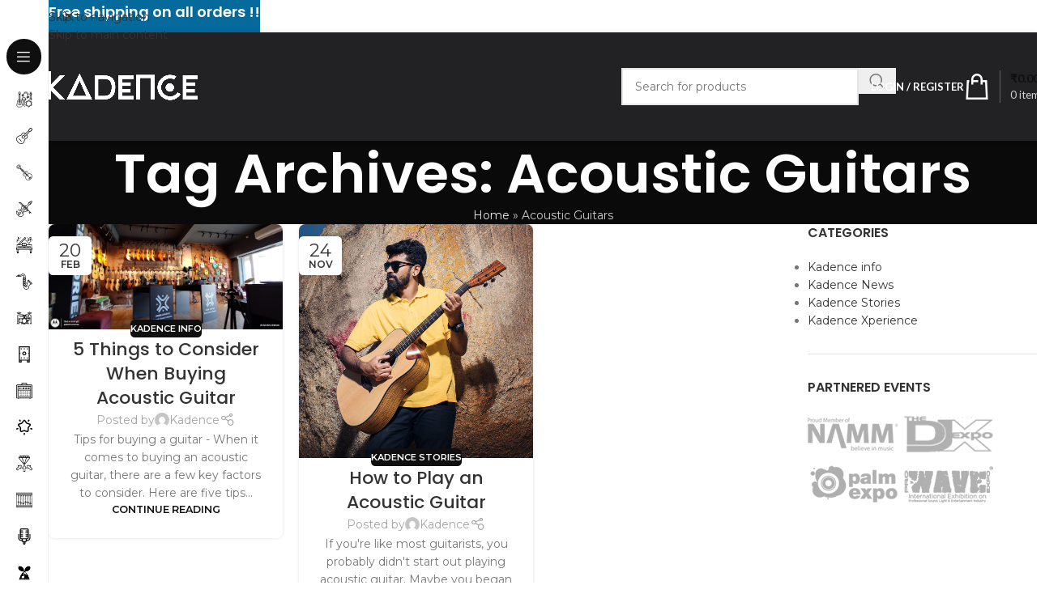

--- FILE ---
content_type: text/html; charset=UTF-8
request_url: https://kadence.in/tag/acoustic-guitars/
body_size: 30730
content:
<!DOCTYPE html>
<html lang="en-US">
<head>
	<meta charset="UTF-8">
	<link rel="profile" href="https://gmpg.org/xfn/11">
	<link rel="pingback" href="https://kadence.in/xmlrpc.php">

	<meta name='robots' content='noindex, follow' />
<!-- Google tag (gtag.js) consent mode dataLayer added by Site Kit -->
<script type="text/javascript" id="google_gtagjs-js-consent-mode-data-layer">
/* <![CDATA[ */
window.dataLayer = window.dataLayer || [];function gtag(){dataLayer.push(arguments);}
gtag('consent', 'default', {"ad_personalization":"denied","ad_storage":"denied","ad_user_data":"denied","analytics_storage":"denied","functionality_storage":"denied","security_storage":"denied","personalization_storage":"denied","region":["AT","BE","BG","CH","CY","CZ","DE","DK","EE","ES","FI","FR","GB","GR","HR","HU","IE","IS","IT","LI","LT","LU","LV","MT","NL","NO","PL","PT","RO","SE","SI","SK"],"wait_for_update":500});
window._googlesitekitConsentCategoryMap = {"statistics":["analytics_storage"],"marketing":["ad_storage","ad_user_data","ad_personalization"],"functional":["functionality_storage","security_storage"],"preferences":["personalization_storage"]};
window._googlesitekitConsents = {"ad_personalization":"denied","ad_storage":"denied","ad_user_data":"denied","analytics_storage":"denied","functionality_storage":"denied","security_storage":"denied","personalization_storage":"denied","region":["AT","BE","BG","CH","CY","CZ","DE","DK","EE","ES","FI","FR","GB","GR","HR","HU","IE","IS","IT","LI","LT","LU","LV","MT","NL","NO","PL","PT","RO","SE","SI","SK"],"wait_for_update":500};
/* ]]> */
</script>
<!-- End Google tag (gtag.js) consent mode dataLayer added by Site Kit -->

	<!-- This site is optimized with the Yoast SEO Premium plugin v26.6 (Yoast SEO v26.7) - https://yoast.com/wordpress/plugins/seo/ -->
	<title>Acoustic Guitars Archives - Kadence</title>
	<meta property="og:locale" content="en_US" />
	<meta property="og:type" content="article" />
	<meta property="og:title" content="Acoustic Guitars Archives" />
	<meta property="og:url" content="/" />
	<meta property="og:site_name" content="Kadence" />
	<meta name="twitter:card" content="summary_large_image" />
	<meta name="twitter:site" content="@Kadenceexp" />
	<script type="application/ld+json" class="yoast-schema-graph">{"@context":"https://schema.org","@graph":[{"@type":"CollectionPage","@id":"/","url":"/","name":"Acoustic Guitars Archives - Kadence","isPartOf":{"@id":"/#website"},"primaryImageOfPage":{"@id":"/#primaryimage"},"image":{"@id":"/#primaryimage"},"thumbnailUrl":"https://kadence.in/wp-content/uploads/2023/02/IMG_20220720_102840510.jpg","breadcrumb":{"@id":"/#breadcrumb"},"inLanguage":"en-US"},{"@type":"ImageObject","inLanguage":"en-US","@id":"/#primaryimage","url":"https://kadence.in/wp-content/uploads/2023/02/IMG_20220720_102840510.jpg","contentUrl":"https://kadence.in/wp-content/uploads/2023/02/IMG_20220720_102840510.jpg","width":680,"height":306,"caption":"Tips for Buying A Guitar"},{"@type":"BreadcrumbList","@id":"/#breadcrumb","itemListElement":[{"@type":"ListItem","position":1,"name":"Home","item":"https://kadence.in/"},{"@type":"ListItem","position":2,"name":"Acoustic Guitars"}]},{"@type":"WebSite","@id":"/#website","url":"/","name":"Kadence","description":"Buy Guitar, Ukulele, Home Studio, Stage gear online","publisher":{"@id":"/#organization"},"potentialAction":[{"@type":"SearchAction","target":{"@type":"EntryPoint","urlTemplate":"/?s={search_term_string}"},"query-input":{"@type":"PropertyValueSpecification","valueRequired":true,"valueName":"search_term_string"}}],"inLanguage":"en-US"},{"@type":"Organization","@id":"/#organization","name":"Kadence","url":"/","logo":{"@type":"ImageObject","inLanguage":"en-US","@id":"/#/schema/logo/image/","url":"https://kadence.in/wp-content/uploads/2021/04/Kadence.png","contentUrl":"https://kadence.in/wp-content/uploads/2021/04/Kadence.png","width":500,"height":119,"caption":"Kadence"},"image":{"@id":"/#/schema/logo/image/"},"sameAs":["https://www.facebook.com/kadence.letsmusic","https://x.com/Kadenceexp","https://www.instagram.com/kadencexperience/","https://www.linkedin.com/showcase/kadence-letsmusic","https://www.youtube.com/channel/UCmtvVDdEg15eemV19x9DIPw/"]}]}</script>
	<!-- / Yoast SEO Premium plugin. -->


<link rel='dns-prefetch' href='//www.googletagmanager.com' />
<link rel='dns-prefetch' href='//fonts.googleapis.com' />
<link rel="alternate" type="application/rss+xml" title="Kadence &raquo; Feed" href="https://kadence.in/feed/" />
<link rel="alternate" type="application/rss+xml" title="Kadence &raquo; Comments Feed" href="https://kadence.in/comments/feed/" />
<link rel="alternate" type="application/rss+xml" title="Kadence &raquo; Acoustic Guitars Tag Feed" href="https://kadence.in/tag/acoustic-guitars/feed/" />
<style id='wp-img-auto-sizes-contain-inline-css' type='text/css'>
img:is([sizes=auto i],[sizes^="auto," i]){contain-intrinsic-size:3000px 1500px}
/*# sourceURL=wp-img-auto-sizes-contain-inline-css */
</style>

<link rel='stylesheet' id='wp-block-library-css' href='https://kadence.in/wp-includes/css/dist/block-library/style.min.css?ver=6.9' type='text/css' media='all' />
<style id='wp-block-heading-inline-css' type='text/css'>
h1:where(.wp-block-heading).has-background,h2:where(.wp-block-heading).has-background,h3:where(.wp-block-heading).has-background,h4:where(.wp-block-heading).has-background,h5:where(.wp-block-heading).has-background,h6:where(.wp-block-heading).has-background{padding:1.25em 2.375em}h1.has-text-align-left[style*=writing-mode]:where([style*=vertical-lr]),h1.has-text-align-right[style*=writing-mode]:where([style*=vertical-rl]),h2.has-text-align-left[style*=writing-mode]:where([style*=vertical-lr]),h2.has-text-align-right[style*=writing-mode]:where([style*=vertical-rl]),h3.has-text-align-left[style*=writing-mode]:where([style*=vertical-lr]),h3.has-text-align-right[style*=writing-mode]:where([style*=vertical-rl]),h4.has-text-align-left[style*=writing-mode]:where([style*=vertical-lr]),h4.has-text-align-right[style*=writing-mode]:where([style*=vertical-rl]),h5.has-text-align-left[style*=writing-mode]:where([style*=vertical-lr]),h5.has-text-align-right[style*=writing-mode]:where([style*=vertical-rl]),h6.has-text-align-left[style*=writing-mode]:where([style*=vertical-lr]),h6.has-text-align-right[style*=writing-mode]:where([style*=vertical-rl]){rotate:180deg}
/*# sourceURL=https://kadence.in/wp-includes/blocks/heading/style.min.css */
</style>
<style id='wp-block-paragraph-inline-css' type='text/css'>
.is-small-text{font-size:.875em}.is-regular-text{font-size:1em}.is-large-text{font-size:2.25em}.is-larger-text{font-size:3em}.has-drop-cap:not(:focus):first-letter{float:left;font-size:8.4em;font-style:normal;font-weight:100;line-height:.68;margin:.05em .1em 0 0;text-transform:uppercase}body.rtl .has-drop-cap:not(:focus):first-letter{float:none;margin-left:.1em}p.has-drop-cap.has-background{overflow:hidden}:root :where(p.has-background){padding:1.25em 2.375em}:where(p.has-text-color:not(.has-link-color)) a{color:inherit}p.has-text-align-left[style*="writing-mode:vertical-lr"],p.has-text-align-right[style*="writing-mode:vertical-rl"]{rotate:180deg}
/*# sourceURL=https://kadence.in/wp-includes/blocks/paragraph/style.min.css */
</style>
<link rel='stylesheet' id='wc-blocks-style-css' href='https://kadence.in/wp-content/plugins/woocommerce/assets/client/blocks/wc-blocks.css?ver=wc-10.4.3' type='text/css' media='all' />
<style id='global-styles-inline-css' type='text/css'>
:root{--wp--preset--aspect-ratio--square: 1;--wp--preset--aspect-ratio--4-3: 4/3;--wp--preset--aspect-ratio--3-4: 3/4;--wp--preset--aspect-ratio--3-2: 3/2;--wp--preset--aspect-ratio--2-3: 2/3;--wp--preset--aspect-ratio--16-9: 16/9;--wp--preset--aspect-ratio--9-16: 9/16;--wp--preset--color--black: #000000;--wp--preset--color--cyan-bluish-gray: #abb8c3;--wp--preset--color--white: #ffffff;--wp--preset--color--pale-pink: #f78da7;--wp--preset--color--vivid-red: #cf2e2e;--wp--preset--color--luminous-vivid-orange: #ff6900;--wp--preset--color--luminous-vivid-amber: #fcb900;--wp--preset--color--light-green-cyan: #7bdcb5;--wp--preset--color--vivid-green-cyan: #00d084;--wp--preset--color--pale-cyan-blue: #8ed1fc;--wp--preset--color--vivid-cyan-blue: #0693e3;--wp--preset--color--vivid-purple: #9b51e0;--wp--preset--gradient--vivid-cyan-blue-to-vivid-purple: linear-gradient(135deg,rgb(6,147,227) 0%,rgb(155,81,224) 100%);--wp--preset--gradient--light-green-cyan-to-vivid-green-cyan: linear-gradient(135deg,rgb(122,220,180) 0%,rgb(0,208,130) 100%);--wp--preset--gradient--luminous-vivid-amber-to-luminous-vivid-orange: linear-gradient(135deg,rgb(252,185,0) 0%,rgb(255,105,0) 100%);--wp--preset--gradient--luminous-vivid-orange-to-vivid-red: linear-gradient(135deg,rgb(255,105,0) 0%,rgb(207,46,46) 100%);--wp--preset--gradient--very-light-gray-to-cyan-bluish-gray: linear-gradient(135deg,rgb(238,238,238) 0%,rgb(169,184,195) 100%);--wp--preset--gradient--cool-to-warm-spectrum: linear-gradient(135deg,rgb(74,234,220) 0%,rgb(151,120,209) 20%,rgb(207,42,186) 40%,rgb(238,44,130) 60%,rgb(251,105,98) 80%,rgb(254,248,76) 100%);--wp--preset--gradient--blush-light-purple: linear-gradient(135deg,rgb(255,206,236) 0%,rgb(152,150,240) 100%);--wp--preset--gradient--blush-bordeaux: linear-gradient(135deg,rgb(254,205,165) 0%,rgb(254,45,45) 50%,rgb(107,0,62) 100%);--wp--preset--gradient--luminous-dusk: linear-gradient(135deg,rgb(255,203,112) 0%,rgb(199,81,192) 50%,rgb(65,88,208) 100%);--wp--preset--gradient--pale-ocean: linear-gradient(135deg,rgb(255,245,203) 0%,rgb(182,227,212) 50%,rgb(51,167,181) 100%);--wp--preset--gradient--electric-grass: linear-gradient(135deg,rgb(202,248,128) 0%,rgb(113,206,126) 100%);--wp--preset--gradient--midnight: linear-gradient(135deg,rgb(2,3,129) 0%,rgb(40,116,252) 100%);--wp--preset--font-size--small: 13px;--wp--preset--font-size--medium: 20px;--wp--preset--font-size--large: 36px;--wp--preset--font-size--x-large: 42px;--wp--preset--spacing--20: 0.44rem;--wp--preset--spacing--30: 0.67rem;--wp--preset--spacing--40: 1rem;--wp--preset--spacing--50: 1.5rem;--wp--preset--spacing--60: 2.25rem;--wp--preset--spacing--70: 3.38rem;--wp--preset--spacing--80: 5.06rem;--wp--preset--shadow--natural: 6px 6px 9px rgba(0, 0, 0, 0.2);--wp--preset--shadow--deep: 12px 12px 50px rgba(0, 0, 0, 0.4);--wp--preset--shadow--sharp: 6px 6px 0px rgba(0, 0, 0, 0.2);--wp--preset--shadow--outlined: 6px 6px 0px -3px rgb(255, 255, 255), 6px 6px rgb(0, 0, 0);--wp--preset--shadow--crisp: 6px 6px 0px rgb(0, 0, 0);}:where(body) { margin: 0; }.wp-site-blocks > .alignleft { float: left; margin-right: 2em; }.wp-site-blocks > .alignright { float: right; margin-left: 2em; }.wp-site-blocks > .aligncenter { justify-content: center; margin-left: auto; margin-right: auto; }:where(.is-layout-flex){gap: 0.5em;}:where(.is-layout-grid){gap: 0.5em;}.is-layout-flow > .alignleft{float: left;margin-inline-start: 0;margin-inline-end: 2em;}.is-layout-flow > .alignright{float: right;margin-inline-start: 2em;margin-inline-end: 0;}.is-layout-flow > .aligncenter{margin-left: auto !important;margin-right: auto !important;}.is-layout-constrained > .alignleft{float: left;margin-inline-start: 0;margin-inline-end: 2em;}.is-layout-constrained > .alignright{float: right;margin-inline-start: 2em;margin-inline-end: 0;}.is-layout-constrained > .aligncenter{margin-left: auto !important;margin-right: auto !important;}.is-layout-constrained > :where(:not(.alignleft):not(.alignright):not(.alignfull)){margin-left: auto !important;margin-right: auto !important;}body .is-layout-flex{display: flex;}.is-layout-flex{flex-wrap: wrap;align-items: center;}.is-layout-flex > :is(*, div){margin: 0;}body .is-layout-grid{display: grid;}.is-layout-grid > :is(*, div){margin: 0;}body{padding-top: 0px;padding-right: 0px;padding-bottom: 0px;padding-left: 0px;}a:where(:not(.wp-element-button)){text-decoration: none;}:root :where(.wp-element-button, .wp-block-button__link){background-color: #32373c;border-width: 0;color: #fff;font-family: inherit;font-size: inherit;font-style: inherit;font-weight: inherit;letter-spacing: inherit;line-height: inherit;padding-top: calc(0.667em + 2px);padding-right: calc(1.333em + 2px);padding-bottom: calc(0.667em + 2px);padding-left: calc(1.333em + 2px);text-decoration: none;text-transform: inherit;}.has-black-color{color: var(--wp--preset--color--black) !important;}.has-cyan-bluish-gray-color{color: var(--wp--preset--color--cyan-bluish-gray) !important;}.has-white-color{color: var(--wp--preset--color--white) !important;}.has-pale-pink-color{color: var(--wp--preset--color--pale-pink) !important;}.has-vivid-red-color{color: var(--wp--preset--color--vivid-red) !important;}.has-luminous-vivid-orange-color{color: var(--wp--preset--color--luminous-vivid-orange) !important;}.has-luminous-vivid-amber-color{color: var(--wp--preset--color--luminous-vivid-amber) !important;}.has-light-green-cyan-color{color: var(--wp--preset--color--light-green-cyan) !important;}.has-vivid-green-cyan-color{color: var(--wp--preset--color--vivid-green-cyan) !important;}.has-pale-cyan-blue-color{color: var(--wp--preset--color--pale-cyan-blue) !important;}.has-vivid-cyan-blue-color{color: var(--wp--preset--color--vivid-cyan-blue) !important;}.has-vivid-purple-color{color: var(--wp--preset--color--vivid-purple) !important;}.has-black-background-color{background-color: var(--wp--preset--color--black) !important;}.has-cyan-bluish-gray-background-color{background-color: var(--wp--preset--color--cyan-bluish-gray) !important;}.has-white-background-color{background-color: var(--wp--preset--color--white) !important;}.has-pale-pink-background-color{background-color: var(--wp--preset--color--pale-pink) !important;}.has-vivid-red-background-color{background-color: var(--wp--preset--color--vivid-red) !important;}.has-luminous-vivid-orange-background-color{background-color: var(--wp--preset--color--luminous-vivid-orange) !important;}.has-luminous-vivid-amber-background-color{background-color: var(--wp--preset--color--luminous-vivid-amber) !important;}.has-light-green-cyan-background-color{background-color: var(--wp--preset--color--light-green-cyan) !important;}.has-vivid-green-cyan-background-color{background-color: var(--wp--preset--color--vivid-green-cyan) !important;}.has-pale-cyan-blue-background-color{background-color: var(--wp--preset--color--pale-cyan-blue) !important;}.has-vivid-cyan-blue-background-color{background-color: var(--wp--preset--color--vivid-cyan-blue) !important;}.has-vivid-purple-background-color{background-color: var(--wp--preset--color--vivid-purple) !important;}.has-black-border-color{border-color: var(--wp--preset--color--black) !important;}.has-cyan-bluish-gray-border-color{border-color: var(--wp--preset--color--cyan-bluish-gray) !important;}.has-white-border-color{border-color: var(--wp--preset--color--white) !important;}.has-pale-pink-border-color{border-color: var(--wp--preset--color--pale-pink) !important;}.has-vivid-red-border-color{border-color: var(--wp--preset--color--vivid-red) !important;}.has-luminous-vivid-orange-border-color{border-color: var(--wp--preset--color--luminous-vivid-orange) !important;}.has-luminous-vivid-amber-border-color{border-color: var(--wp--preset--color--luminous-vivid-amber) !important;}.has-light-green-cyan-border-color{border-color: var(--wp--preset--color--light-green-cyan) !important;}.has-vivid-green-cyan-border-color{border-color: var(--wp--preset--color--vivid-green-cyan) !important;}.has-pale-cyan-blue-border-color{border-color: var(--wp--preset--color--pale-cyan-blue) !important;}.has-vivid-cyan-blue-border-color{border-color: var(--wp--preset--color--vivid-cyan-blue) !important;}.has-vivid-purple-border-color{border-color: var(--wp--preset--color--vivid-purple) !important;}.has-vivid-cyan-blue-to-vivid-purple-gradient-background{background: var(--wp--preset--gradient--vivid-cyan-blue-to-vivid-purple) !important;}.has-light-green-cyan-to-vivid-green-cyan-gradient-background{background: var(--wp--preset--gradient--light-green-cyan-to-vivid-green-cyan) !important;}.has-luminous-vivid-amber-to-luminous-vivid-orange-gradient-background{background: var(--wp--preset--gradient--luminous-vivid-amber-to-luminous-vivid-orange) !important;}.has-luminous-vivid-orange-to-vivid-red-gradient-background{background: var(--wp--preset--gradient--luminous-vivid-orange-to-vivid-red) !important;}.has-very-light-gray-to-cyan-bluish-gray-gradient-background{background: var(--wp--preset--gradient--very-light-gray-to-cyan-bluish-gray) !important;}.has-cool-to-warm-spectrum-gradient-background{background: var(--wp--preset--gradient--cool-to-warm-spectrum) !important;}.has-blush-light-purple-gradient-background{background: var(--wp--preset--gradient--blush-light-purple) !important;}.has-blush-bordeaux-gradient-background{background: var(--wp--preset--gradient--blush-bordeaux) !important;}.has-luminous-dusk-gradient-background{background: var(--wp--preset--gradient--luminous-dusk) !important;}.has-pale-ocean-gradient-background{background: var(--wp--preset--gradient--pale-ocean) !important;}.has-electric-grass-gradient-background{background: var(--wp--preset--gradient--electric-grass) !important;}.has-midnight-gradient-background{background: var(--wp--preset--gradient--midnight) !important;}.has-small-font-size{font-size: var(--wp--preset--font-size--small) !important;}.has-medium-font-size{font-size: var(--wp--preset--font-size--medium) !important;}.has-large-font-size{font-size: var(--wp--preset--font-size--large) !important;}.has-x-large-font-size{font-size: var(--wp--preset--font-size--x-large) !important;}
/*# sourceURL=global-styles-inline-css */
</style>

<link rel='stylesheet' id='sr7css-css' href='//kadence.in/wp-content/plugins/revslider/public/css/sr7.css?ver=6.7.40' type='text/css' media='all' />
<style id='woocommerce-inline-inline-css' type='text/css'>
.woocommerce form .form-row .required { visibility: visible; }
/*# sourceURL=woocommerce-inline-inline-css */
</style>
<link rel='stylesheet' id='wd-widget-price-filter-css' href='https://kadence.in/wp-content/themes/woodmart/css/parts/woo-widget-price-filter.min.css?ver=8.3.6' type='text/css' media='all' />
<link rel='stylesheet' id='wd-widget-woo-other-css' href='https://kadence.in/wp-content/themes/woodmart/css/parts/woo-widget-other.min.css?ver=8.3.6' type='text/css' media='all' />
<link rel='stylesheet' id='js_composer_front-css' href='https://kadence.in/wp-content/plugins/js_composer/assets/css/js_composer.min.css?ver=8.7.2' type='text/css' media='all' />
<link rel='stylesheet' id='vc_font_awesome_5_shims-css' href='https://kadence.in/wp-content/plugins/js_composer/assets/lib/vendor/dist/@fortawesome/fontawesome-free/css/v4-shims.min.css?ver=8.7.2' type='text/css' media='all' />
<link rel='stylesheet' id='vc_font_awesome_6-css' href='https://kadence.in/wp-content/plugins/js_composer/assets/lib/vendor/dist/@fortawesome/fontawesome-free/css/all.min.css?ver=8.7.2' type='text/css' media='all' />
<link rel='stylesheet' id='wd-style-base-css' href='https://kadence.in/wp-content/themes/woodmart/css/parts/base.min.css?ver=8.3.6' type='text/css' media='all' />
<link rel='stylesheet' id='wd-helpers-wpb-elem-css' href='https://kadence.in/wp-content/themes/woodmart/css/parts/helpers-wpb-elem.min.css?ver=8.3.6' type='text/css' media='all' />
<link rel='stylesheet' id='wd-lazy-loading-css' href='https://kadence.in/wp-content/themes/woodmart/css/parts/opt-lazy-load.min.css?ver=8.3.6' type='text/css' media='all' />
<link rel='stylesheet' id='wd-revolution-slider-css' href='https://kadence.in/wp-content/themes/woodmart/css/parts/int-rev-slider.min.css?ver=8.3.6' type='text/css' media='all' />
<link rel='stylesheet' id='wd-wpbakery-base-css' href='https://kadence.in/wp-content/themes/woodmart/css/parts/int-wpb-base.min.css?ver=8.3.6' type='text/css' media='all' />
<link rel='stylesheet' id='wd-wpbakery-base-deprecated-css' href='https://kadence.in/wp-content/themes/woodmart/css/parts/int-wpb-base-deprecated.min.css?ver=8.3.6' type='text/css' media='all' />
<link rel='stylesheet' id='wd-int-wordfence-css' href='https://kadence.in/wp-content/themes/woodmart/css/parts/int-wordfence.min.css?ver=8.3.6' type='text/css' media='all' />
<link rel='stylesheet' id='wd-notices-fixed-css' href='https://kadence.in/wp-content/themes/woodmart/css/parts/woo-opt-sticky-notices-old.min.css?ver=8.3.6' type='text/css' media='all' />
<link rel='stylesheet' id='wd-woocommerce-base-css' href='https://kadence.in/wp-content/themes/woodmart/css/parts/woocommerce-base.min.css?ver=8.3.6' type='text/css' media='all' />
<link rel='stylesheet' id='wd-mod-star-rating-css' href='https://kadence.in/wp-content/themes/woodmart/css/parts/mod-star-rating.min.css?ver=8.3.6' type='text/css' media='all' />
<link rel='stylesheet' id='wd-woocommerce-block-notices-css' href='https://kadence.in/wp-content/themes/woodmart/css/parts/woo-mod-block-notices.min.css?ver=8.3.6' type='text/css' media='all' />
<link rel='stylesheet' id='wd-wp-blocks-css' href='https://kadence.in/wp-content/themes/woodmart/css/parts/wp-blocks.min.css?ver=8.3.6' type='text/css' media='all' />
<link rel='stylesheet' id='xts-style-theme_settings_default-css' href='https://kadence.in/wp-content/uploads/2026/01/xts-theme_settings_default-1768417782.css?ver=8.3.6' type='text/css' media='all' />
<style id="xts-google-fonts-css" media="all">/* latin-ext */
@font-face {
  font-family: 'Lato';
  font-style: normal;
  font-weight: 400;
  font-display: swap;
  src: url(/fonts.gstatic.com/s/lato/v25/S6uyw4BMUTPHjxAwXiWtFCfQ7A.woff2) format('woff2');
  unicode-range: U+0100-02BA, U+02BD-02C5, U+02C7-02CC, U+02CE-02D7, U+02DD-02FF, U+0304, U+0308, U+0329, U+1D00-1DBF, U+1E00-1E9F, U+1EF2-1EFF, U+2020, U+20A0-20AB, U+20AD-20C0, U+2113, U+2C60-2C7F, U+A720-A7FF;
}
/* latin */
@font-face {
  font-family: 'Lato';
  font-style: normal;
  font-weight: 400;
  font-display: swap;
  src: url(/fonts.gstatic.com/s/lato/v25/S6uyw4BMUTPHjx4wXiWtFCc.woff2) format('woff2');
  unicode-range: U+0000-00FF, U+0131, U+0152-0153, U+02BB-02BC, U+02C6, U+02DA, U+02DC, U+0304, U+0308, U+0329, U+2000-206F, U+20AC, U+2122, U+2191, U+2193, U+2212, U+2215, U+FEFF, U+FFFD;
}
/* latin-ext */
@font-face {
  font-family: 'Lato';
  font-style: normal;
  font-weight: 700;
  font-display: swap;
  src: url(/fonts.gstatic.com/s/lato/v25/S6u9w4BMUTPHh6UVSwaPGQ3q5d0N7w.woff2) format('woff2');
  unicode-range: U+0100-02BA, U+02BD-02C5, U+02C7-02CC, U+02CE-02D7, U+02DD-02FF, U+0304, U+0308, U+0329, U+1D00-1DBF, U+1E00-1E9F, U+1EF2-1EFF, U+2020, U+20A0-20AB, U+20AD-20C0, U+2113, U+2C60-2C7F, U+A720-A7FF;
}
/* latin */
@font-face {
  font-family: 'Lato';
  font-style: normal;
  font-weight: 700;
  font-display: swap;
  src: url(/fonts.gstatic.com/s/lato/v25/S6u9w4BMUTPHh6UVSwiPGQ3q5d0.woff2) format('woff2');
  unicode-range: U+0000-00FF, U+0131, U+0152-0153, U+02BB-02BC, U+02C6, U+02DA, U+02DC, U+0304, U+0308, U+0329, U+2000-206F, U+20AC, U+2122, U+2191, U+2193, U+2212, U+2215, U+FEFF, U+FFFD;
}
/* cyrillic-ext */
@font-face {
  font-family: 'Montserrat';
  font-style: normal;
  font-weight: 400;
  font-display: swap;
  src: url(/fonts.gstatic.com/s/montserrat/v31/JTUSjIg1_i6t8kCHKm459WRhyyTh89ZNpQ.woff2) format('woff2');
  unicode-range: U+0460-052F, U+1C80-1C8A, U+20B4, U+2DE0-2DFF, U+A640-A69F, U+FE2E-FE2F;
}
/* cyrillic */
@font-face {
  font-family: 'Montserrat';
  font-style: normal;
  font-weight: 400;
  font-display: swap;
  src: url(/fonts.gstatic.com/s/montserrat/v31/JTUSjIg1_i6t8kCHKm459W1hyyTh89ZNpQ.woff2) format('woff2');
  unicode-range: U+0301, U+0400-045F, U+0490-0491, U+04B0-04B1, U+2116;
}
/* vietnamese */
@font-face {
  font-family: 'Montserrat';
  font-style: normal;
  font-weight: 400;
  font-display: swap;
  src: url(/fonts.gstatic.com/s/montserrat/v31/JTUSjIg1_i6t8kCHKm459WZhyyTh89ZNpQ.woff2) format('woff2');
  unicode-range: U+0102-0103, U+0110-0111, U+0128-0129, U+0168-0169, U+01A0-01A1, U+01AF-01B0, U+0300-0301, U+0303-0304, U+0308-0309, U+0323, U+0329, U+1EA0-1EF9, U+20AB;
}
/* latin-ext */
@font-face {
  font-family: 'Montserrat';
  font-style: normal;
  font-weight: 400;
  font-display: swap;
  src: url(/fonts.gstatic.com/s/montserrat/v31/JTUSjIg1_i6t8kCHKm459WdhyyTh89ZNpQ.woff2) format('woff2');
  unicode-range: U+0100-02BA, U+02BD-02C5, U+02C7-02CC, U+02CE-02D7, U+02DD-02FF, U+0304, U+0308, U+0329, U+1D00-1DBF, U+1E00-1E9F, U+1EF2-1EFF, U+2020, U+20A0-20AB, U+20AD-20C0, U+2113, U+2C60-2C7F, U+A720-A7FF;
}
/* latin */
@font-face {
  font-family: 'Montserrat';
  font-style: normal;
  font-weight: 400;
  font-display: swap;
  src: url(/fonts.gstatic.com/s/montserrat/v31/JTUSjIg1_i6t8kCHKm459WlhyyTh89Y.woff2) format('woff2');
  unicode-range: U+0000-00FF, U+0131, U+0152-0153, U+02BB-02BC, U+02C6, U+02DA, U+02DC, U+0304, U+0308, U+0329, U+2000-206F, U+20AC, U+2122, U+2191, U+2193, U+2212, U+2215, U+FEFF, U+FFFD;
}
/* cyrillic-ext */
@font-face {
  font-family: 'Montserrat';
  font-style: normal;
  font-weight: 600;
  font-display: swap;
  src: url(/fonts.gstatic.com/s/montserrat/v31/JTUSjIg1_i6t8kCHKm459WRhyyTh89ZNpQ.woff2) format('woff2');
  unicode-range: U+0460-052F, U+1C80-1C8A, U+20B4, U+2DE0-2DFF, U+A640-A69F, U+FE2E-FE2F;
}
/* cyrillic */
@font-face {
  font-family: 'Montserrat';
  font-style: normal;
  font-weight: 600;
  font-display: swap;
  src: url(/fonts.gstatic.com/s/montserrat/v31/JTUSjIg1_i6t8kCHKm459W1hyyTh89ZNpQ.woff2) format('woff2');
  unicode-range: U+0301, U+0400-045F, U+0490-0491, U+04B0-04B1, U+2116;
}
/* vietnamese */
@font-face {
  font-family: 'Montserrat';
  font-style: normal;
  font-weight: 600;
  font-display: swap;
  src: url(/fonts.gstatic.com/s/montserrat/v31/JTUSjIg1_i6t8kCHKm459WZhyyTh89ZNpQ.woff2) format('woff2');
  unicode-range: U+0102-0103, U+0110-0111, U+0128-0129, U+0168-0169, U+01A0-01A1, U+01AF-01B0, U+0300-0301, U+0303-0304, U+0308-0309, U+0323, U+0329, U+1EA0-1EF9, U+20AB;
}
/* latin-ext */
@font-face {
  font-family: 'Montserrat';
  font-style: normal;
  font-weight: 600;
  font-display: swap;
  src: url(/fonts.gstatic.com/s/montserrat/v31/JTUSjIg1_i6t8kCHKm459WdhyyTh89ZNpQ.woff2) format('woff2');
  unicode-range: U+0100-02BA, U+02BD-02C5, U+02C7-02CC, U+02CE-02D7, U+02DD-02FF, U+0304, U+0308, U+0329, U+1D00-1DBF, U+1E00-1E9F, U+1EF2-1EFF, U+2020, U+20A0-20AB, U+20AD-20C0, U+2113, U+2C60-2C7F, U+A720-A7FF;
}
/* latin */
@font-face {
  font-family: 'Montserrat';
  font-style: normal;
  font-weight: 600;
  font-display: swap;
  src: url(/fonts.gstatic.com/s/montserrat/v31/JTUSjIg1_i6t8kCHKm459WlhyyTh89Y.woff2) format('woff2');
  unicode-range: U+0000-00FF, U+0131, U+0152-0153, U+02BB-02BC, U+02C6, U+02DA, U+02DC, U+0304, U+0308, U+0329, U+2000-206F, U+20AC, U+2122, U+2191, U+2193, U+2212, U+2215, U+FEFF, U+FFFD;
}
/* devanagari */
@font-face {
  font-family: 'Poppins';
  font-style: normal;
  font-weight: 400;
  font-display: swap;
  src: url(/fonts.gstatic.com/s/poppins/v24/pxiEyp8kv8JHgFVrJJbecnFHGPezSQ.woff2) format('woff2');
  unicode-range: U+0900-097F, U+1CD0-1CF9, U+200C-200D, U+20A8, U+20B9, U+20F0, U+25CC, U+A830-A839, U+A8E0-A8FF, U+11B00-11B09;
}
/* latin-ext */
@font-face {
  font-family: 'Poppins';
  font-style: normal;
  font-weight: 400;
  font-display: swap;
  src: url(/fonts.gstatic.com/s/poppins/v24/pxiEyp8kv8JHgFVrJJnecnFHGPezSQ.woff2) format('woff2');
  unicode-range: U+0100-02BA, U+02BD-02C5, U+02C7-02CC, U+02CE-02D7, U+02DD-02FF, U+0304, U+0308, U+0329, U+1D00-1DBF, U+1E00-1E9F, U+1EF2-1EFF, U+2020, U+20A0-20AB, U+20AD-20C0, U+2113, U+2C60-2C7F, U+A720-A7FF;
}
/* latin */
@font-face {
  font-family: 'Poppins';
  font-style: normal;
  font-weight: 400;
  font-display: swap;
  src: url(/fonts.gstatic.com/s/poppins/v24/pxiEyp8kv8JHgFVrJJfecnFHGPc.woff2) format('woff2');
  unicode-range: U+0000-00FF, U+0131, U+0152-0153, U+02BB-02BC, U+02C6, U+02DA, U+02DC, U+0304, U+0308, U+0329, U+2000-206F, U+20AC, U+2122, U+2191, U+2193, U+2212, U+2215, U+FEFF, U+FFFD;
}
/* devanagari */
@font-face {
  font-family: 'Poppins';
  font-style: normal;
  font-weight: 500;
  font-display: swap;
  src: url(/fonts.gstatic.com/s/poppins/v24/pxiByp8kv8JHgFVrLGT9Z11lFd2JQEl8qw.woff2) format('woff2');
  unicode-range: U+0900-097F, U+1CD0-1CF9, U+200C-200D, U+20A8, U+20B9, U+20F0, U+25CC, U+A830-A839, U+A8E0-A8FF, U+11B00-11B09;
}
/* latin-ext */
@font-face {
  font-family: 'Poppins';
  font-style: normal;
  font-weight: 500;
  font-display: swap;
  src: url(/fonts.gstatic.com/s/poppins/v24/pxiByp8kv8JHgFVrLGT9Z1JlFd2JQEl8qw.woff2) format('woff2');
  unicode-range: U+0100-02BA, U+02BD-02C5, U+02C7-02CC, U+02CE-02D7, U+02DD-02FF, U+0304, U+0308, U+0329, U+1D00-1DBF, U+1E00-1E9F, U+1EF2-1EFF, U+2020, U+20A0-20AB, U+20AD-20C0, U+2113, U+2C60-2C7F, U+A720-A7FF;
}
/* latin */
@font-face {
  font-family: 'Poppins';
  font-style: normal;
  font-weight: 500;
  font-display: swap;
  src: url(/fonts.gstatic.com/s/poppins/v24/pxiByp8kv8JHgFVrLGT9Z1xlFd2JQEk.woff2) format('woff2');
  unicode-range: U+0000-00FF, U+0131, U+0152-0153, U+02BB-02BC, U+02C6, U+02DA, U+02DC, U+0304, U+0308, U+0329, U+2000-206F, U+20AC, U+2122, U+2191, U+2193, U+2212, U+2215, U+FEFF, U+FFFD;
}
/* devanagari */
@font-face {
  font-family: 'Poppins';
  font-style: normal;
  font-weight: 600;
  font-display: swap;
  src: url(/fonts.gstatic.com/s/poppins/v24/pxiByp8kv8JHgFVrLEj6Z11lFd2JQEl8qw.woff2) format('woff2');
  unicode-range: U+0900-097F, U+1CD0-1CF9, U+200C-200D, U+20A8, U+20B9, U+20F0, U+25CC, U+A830-A839, U+A8E0-A8FF, U+11B00-11B09;
}
/* latin-ext */
@font-face {
  font-family: 'Poppins';
  font-style: normal;
  font-weight: 600;
  font-display: swap;
  src: url(/fonts.gstatic.com/s/poppins/v24/pxiByp8kv8JHgFVrLEj6Z1JlFd2JQEl8qw.woff2) format('woff2');
  unicode-range: U+0100-02BA, U+02BD-02C5, U+02C7-02CC, U+02CE-02D7, U+02DD-02FF, U+0304, U+0308, U+0329, U+1D00-1DBF, U+1E00-1E9F, U+1EF2-1EFF, U+2020, U+20A0-20AB, U+20AD-20C0, U+2113, U+2C60-2C7F, U+A720-A7FF;
}
/* latin */
@font-face {
  font-family: 'Poppins';
  font-style: normal;
  font-weight: 600;
  font-display: swap;
  src: url(/fonts.gstatic.com/s/poppins/v24/pxiByp8kv8JHgFVrLEj6Z1xlFd2JQEk.woff2) format('woff2');
  unicode-range: U+0000-00FF, U+0131, U+0152-0153, U+02BB-02BC, U+02C6, U+02DA, U+02DC, U+0304, U+0308, U+0329, U+2000-206F, U+20AC, U+2122, U+2191, U+2193, U+2212, U+2215, U+FEFF, U+FFFD;
}
</style>
<script type="text/javascript" src="//kadence.in/wp-content/plugins/revslider/public/js/libs/tptools.js?ver=6.7.40" id="tp-tools-js" async="async" data-wp-strategy="async"></script>
<script type="text/javascript" src="//kadence.in/wp-content/plugins/revslider/public/js/sr7.js?ver=6.7.40" id="sr7-js" async="async" data-wp-strategy="async"></script>
<script type="text/javascript" src="https://kadence.in/wp-includes/js/jquery/jquery.min.js?ver=3.7.1" id="jquery-core-js"></script>
<script type="text/javascript" src="https://kadence.in/wp-includes/js/jquery/jquery-migrate.min.js?ver=3.4.1" id="jquery-migrate-js"></script>
<script type="text/javascript" src="https://kadence.in/wp-content/plugins/woocommerce/assets/js/jquery-blockui/jquery.blockUI.min.js?ver=2.7.0-wc.10.4.3" id="wc-jquery-blockui-js" data-wp-strategy="defer"></script>
<script type="text/javascript" id="wc-add-to-cart-js-extra">
/* <![CDATA[ */
var wc_add_to_cart_params = {"ajax_url":"/wp-admin/admin-ajax.php","wc_ajax_url":"/?wc-ajax=%%endpoint%%","i18n_view_cart":"View cart","cart_url":"https://kadence.in/cart/","is_cart":"","cart_redirect_after_add":"no"};
//# sourceURL=wc-add-to-cart-js-extra
/* ]]> */
</script>
<script type="text/javascript" src="https://kadence.in/wp-content/plugins/woocommerce/assets/js/frontend/add-to-cart.min.js?ver=10.4.3" id="wc-add-to-cart-js" data-wp-strategy="defer"></script>
<script type="text/javascript" src="https://kadence.in/wp-content/plugins/woocommerce/assets/js/js-cookie/js.cookie.min.js?ver=2.1.4-wc.10.4.3" id="wc-js-cookie-js" data-wp-strategy="defer"></script>
<script type="text/javascript" src="https://kadence.in/wp-content/plugins/js_composer/assets/js/vendors/woocommerce-add-to-cart.js?ver=8.7.2" id="vc_woocommerce-add-to-cart-js-js"></script>

<!-- Google tag (gtag.js) snippet added by Site Kit -->
<!-- Google Analytics snippet added by Site Kit -->
<!-- Google Ads snippet added by Site Kit -->
<script type="text/javascript" src="https://www.googletagmanager.com/gtag/js?id=G-LGZ2KNQZ9W" id="google_gtagjs-js" async></script>
<script type="text/javascript" id="google_gtagjs-js-after">
/* <![CDATA[ */
window.dataLayer = window.dataLayer || [];function gtag(){dataLayer.push(arguments);}
gtag("set","linker",{"domains":["kadence.in"]});
gtag("js", new Date());
gtag("set", "developer_id.dZTNiMT", true);
gtag("config", "G-LGZ2KNQZ9W");
gtag("config", "AW-880018602");
 window._googlesitekit = window._googlesitekit || {}; window._googlesitekit.throttledEvents = []; window._googlesitekit.gtagEvent = (name, data) => { var key = JSON.stringify( { name, data } ); if ( !! window._googlesitekit.throttledEvents[ key ] ) { return; } window._googlesitekit.throttledEvents[ key ] = true; setTimeout( () => { delete window._googlesitekit.throttledEvents[ key ]; }, 5 ); gtag( "event", name, { ...data, event_source: "site-kit" } ); }; 
//# sourceURL=google_gtagjs-js-after
/* ]]> */
</script>
<script type="text/javascript" src="https://kadence.in/wp-content/themes/woodmart/js/libs/device.min.js?ver=8.3.6" id="wd-device-library-js"></script>
<script type="text/javascript" src="https://kadence.in/wp-content/themes/woodmart/js/scripts/global/scrollBar.min.js?ver=8.3.6" id="wd-scrollbar-js"></script>
<script></script><link rel="https://api.w.org/" href="https://kadence.in/wp-json/" /><link rel="alternate" title="JSON" type="application/json" href="https://kadence.in/wp-json/wp/v2/tags/304" /><link rel="EditURI" type="application/rsd+xml" title="RSD" href="https://kadence.in/xmlrpc.php?rsd" />
<meta name="generator" content="WordPress 6.9" />
<meta name="generator" content="WooCommerce 10.4.3" />
<meta name="framework" content="weLaunch 4.1.24" /><meta name="generator" content="Site Kit by Google 1.170.0" />  <script type="text/javascript">
            var mid = 4520;
             var merchant_id='4520';
            var express_enabled='no';
            var express_mid='';
          console.log("script called");
              var env = 'merchant-js.snapmint.com';
                    var snapmint = document.createElement('script');
                    snapmint.type = 'text/javascript';
                    snapmint.async = true;
                    snapmint.id='snapmintScript';
                    snapmint.dataset.page='product';
                     if(express_enabled!="no")
                    {
                    snapmint.src = 'https://checkout-merchant.snapmint.com/js/v1/4520';   
                    }else
                    {
                      snapmint.src = 'https://checkout-merchant.snapmint.com/js/v1/4520';
                    }

                    var s =
                    document.getElementsByTagName('script')[0];
                    s.parentNode.insertBefore(snapmint, s);
        
    
    </script>
    					<meta name="viewport" content="width=device-width, initial-scale=1.0, maximum-scale=1.0, user-scalable=no">
										<noscript><style>.woocommerce-product-gallery{ opacity: 1 !important; }</style></noscript>
	<meta name="generator" content="Powered by WPBakery Page Builder - drag and drop page builder for WordPress."/>

<!-- Google Tag Manager snippet added by Site Kit -->
<script type="text/javascript">
/* <![CDATA[ */

			( function( w, d, s, l, i ) {
				w[l] = w[l] || [];
				w[l].push( {'gtm.start': new Date().getTime(), event: 'gtm.js'} );
				var f = d.getElementsByTagName( s )[0],
					j = d.createElement( s ), dl = l != 'dataLayer' ? '&l=' + l : '';
				j.async = true;
				j.src = 'https://www.googletagmanager.com/gtm.js?id=' + i + dl;
				f.parentNode.insertBefore( j, f );
			} )( window, document, 'script', 'dataLayer', 'GTM-KNFDX54' );
			
/* ]]> */
</script>

<!-- End Google Tag Manager snippet added by Site Kit -->
<link rel="preconnect" href="https://fonts.googleapis.com">
<link rel="preconnect" href="https://fonts.gstatic.com/" crossorigin>
<meta name="generator" content="Powered by Slider Revolution 6.7.40 - responsive, Mobile-Friendly Slider Plugin for WordPress with comfortable drag and drop interface." />
<link rel="icon" href="https://kadence.in/wp-content/uploads/2023/08/cropped-Favicon-1-32x32.jpg" sizes="32x32" />
<link rel="icon" href="https://kadence.in/wp-content/uploads/2023/08/cropped-Favicon-1-192x192.jpg" sizes="192x192" />
<link rel="apple-touch-icon" href="https://kadence.in/wp-content/uploads/2023/08/cropped-Favicon-1-180x180.jpg" />
<meta name="msapplication-TileImage" content="https://kadence.in/wp-content/uploads/2023/08/cropped-Favicon-1-270x270.jpg" />
<script>
	window._tpt			??= {};
	window.SR7			??= {};
	_tpt.R				??= {};
	_tpt.R.fonts		??= {};
	_tpt.R.fonts.customFonts??= {};
	SR7.devMode			=  false;
	SR7.F 				??= {};
	SR7.G				??= {};
	SR7.LIB				??= {};
	SR7.E				??= {};
	SR7.E.gAddons		??= {};
	SR7.E.php 			??= {};
	SR7.E.nonce			= '12fd96574c';
	SR7.E.ajaxurl		= 'https://kadence.in/wp-admin/admin-ajax.php';
	SR7.E.resturl		= 'https://kadence.in/wp-json/';
	SR7.E.slug_path		= 'revslider/revslider.php';
	SR7.E.slug			= 'revslider';
	SR7.E.plugin_url	= 'https://kadence.in/wp-content/plugins/revslider/';
	SR7.E.wp_plugin_url = 'https://kadence.in/wp-content/plugins/';
	SR7.E.revision		= '6.7.40';
	SR7.E.fontBaseUrl	= '';
	SR7.G.breakPoints 	= [1240,1024,778,480];
	SR7.G.fSUVW 		= false;
	SR7.E.modules 		= ['module','page','slide','layer','draw','animate','srtools','canvas','defaults','carousel','navigation','media','modifiers','migration'];
	SR7.E.libs 			= ['WEBGL'];
	SR7.E.css 			= ['csslp','cssbtns','cssfilters','cssnav','cssmedia'];
	SR7.E.resources		= {};
	SR7.E.ytnc			= false;
	SR7.JSON			??= {};
/*! Slider Revolution 7.0 - Page Processor */
!function(){"use strict";window.SR7??={},window._tpt??={},SR7.version="Slider Revolution 6.7.16",_tpt.getMobileZoom=()=>_tpt.is_mobile?document.documentElement.clientWidth/window.innerWidth:1,_tpt.getWinDim=function(t){_tpt.screenHeightWithUrlBar??=window.innerHeight;let e=SR7.F?.modal?.visible&&SR7.M[SR7.F.module.getIdByAlias(SR7.F.modal.requested)];_tpt.scrollBar=window.innerWidth!==document.documentElement.clientWidth||e&&window.innerWidth!==e.c.module.clientWidth,_tpt.winW=_tpt.getMobileZoom()*window.innerWidth-(_tpt.scrollBar||"prepare"==t?_tpt.scrollBarW??_tpt.mesureScrollBar():0),_tpt.winH=_tpt.getMobileZoom()*window.innerHeight,_tpt.winWAll=document.documentElement.clientWidth},_tpt.getResponsiveLevel=function(t,e){return SR7.G.fSUVW?_tpt.closestGE(t,window.innerWidth):_tpt.closestGE(t,_tpt.winWAll)},_tpt.mesureScrollBar=function(){let t=document.createElement("div");return t.className="RSscrollbar-measure",t.style.width="100px",t.style.height="100px",t.style.overflow="scroll",t.style.position="absolute",t.style.top="-9999px",document.body.appendChild(t),_tpt.scrollBarW=t.offsetWidth-t.clientWidth,document.body.removeChild(t),_tpt.scrollBarW},_tpt.loadCSS=async function(t,e,s){return s?_tpt.R.fonts.required[e].status=1:(_tpt.R[e]??={},_tpt.R[e].status=1),new Promise(((i,n)=>{if(_tpt.isStylesheetLoaded(t))s?_tpt.R.fonts.required[e].status=2:_tpt.R[e].status=2,i();else{const o=document.createElement("link");o.rel="stylesheet";let l="text",r="css";o["type"]=l+"/"+r,o.href=t,o.onload=()=>{s?_tpt.R.fonts.required[e].status=2:_tpt.R[e].status=2,i()},o.onerror=()=>{s?_tpt.R.fonts.required[e].status=3:_tpt.R[e].status=3,n(new Error(`Failed to load CSS: ${t}`))},document.head.appendChild(o)}}))},_tpt.addContainer=function(t){const{tag:e="div",id:s,class:i,datas:n,textContent:o,iHTML:l}=t,r=document.createElement(e);if(s&&""!==s&&(r.id=s),i&&""!==i&&(r.className=i),n)for(const[t,e]of Object.entries(n))"style"==t?r.style.cssText=e:r.setAttribute(`data-${t}`,e);return o&&(r.textContent=o),l&&(r.innerHTML=l),r},_tpt.collector=function(){return{fragment:new DocumentFragment,add(t){var e=_tpt.addContainer(t);return this.fragment.appendChild(e),e},append(t){t.appendChild(this.fragment)}}},_tpt.isStylesheetLoaded=function(t){let e=t.split("?")[0];return Array.from(document.querySelectorAll('link[rel="stylesheet"], link[rel="preload"]')).some((t=>t.href.split("?")[0]===e))},_tpt.preloader={requests:new Map,preloaderTemplates:new Map,show:function(t,e){if(!e||!t)return;const{type:s,color:i}=e;if(s<0||"off"==s)return;const n=`preloader_${s}`;let o=this.preloaderTemplates.get(n);o||(o=this.build(s,i),this.preloaderTemplates.set(n,o)),this.requests.has(t)||this.requests.set(t,{count:0});const l=this.requests.get(t);clearTimeout(l.timer),l.count++,1===l.count&&(l.timer=setTimeout((()=>{l.preloaderClone=o.cloneNode(!0),l.anim&&l.anim.kill(),void 0!==_tpt.gsap?l.anim=_tpt.gsap.fromTo(l.preloaderClone,1,{opacity:0},{opacity:1}):l.preloaderClone.classList.add("sr7-fade-in"),t.appendChild(l.preloaderClone)}),150))},hide:function(t){if(!this.requests.has(t))return;const e=this.requests.get(t);e.count--,e.count<0&&(e.count=0),e.anim&&e.anim.kill(),0===e.count&&(clearTimeout(e.timer),e.preloaderClone&&(e.preloaderClone.classList.remove("sr7-fade-in"),e.anim=_tpt.gsap.to(e.preloaderClone,.3,{opacity:0,onComplete:function(){e.preloaderClone.remove()}})))},state:function(t){if(!this.requests.has(t))return!1;return this.requests.get(t).count>0},build:(t,e="#ffffff",s="")=>{if(t<0||"off"===t)return null;const i=parseInt(t);if(t="prlt"+i,isNaN(i))return null;if(_tpt.loadCSS(SR7.E.plugin_url+"public/css/preloaders/t"+i+".css","preloader_"+t),isNaN(i)||i<6){const n=`background-color:${e}`,o=1===i||2==i?n:"",l=3===i||4==i?n:"",r=_tpt.collector();["dot1","dot2","bounce1","bounce2","bounce3"].forEach((t=>r.add({tag:"div",class:t,datas:{style:l}})));const d=_tpt.addContainer({tag:"sr7-prl",class:`${t} ${s}`,datas:{style:o}});return r.append(d),d}{let n={};if(7===i){let t;e.startsWith("#")?(t=e.replace("#",""),t=`rgba(${parseInt(t.substring(0,2),16)}, ${parseInt(t.substring(2,4),16)}, ${parseInt(t.substring(4,6),16)}, `):e.startsWith("rgb")&&(t=e.slice(e.indexOf("(")+1,e.lastIndexOf(")")).split(",").map((t=>t.trim())),t=`rgba(${t[0]}, ${t[1]}, ${t[2]}, `),t&&(n.style=`border-top-color: ${t}0.65); border-bottom-color: ${t}0.15); border-left-color: ${t}0.65); border-right-color: ${t}0.15)`)}else 12===i&&(n.style=`background:${e}`);const o=[10,0,4,2,5,9,0,4,4,2][i-6],l=_tpt.collector(),r=l.add({tag:"div",class:"sr7-prl-inner",datas:n});Array.from({length:o}).forEach((()=>r.appendChild(l.add({tag:"span",datas:{style:`background:${e}`}}))));const d=_tpt.addContainer({tag:"sr7-prl",class:`${t} ${s}`});return l.append(d),d}}},SR7.preLoader={show:(t,e)=>{"off"!==(SR7.M[t]?.settings?.pLoader?.type??"off")&&_tpt.preloader.show(e||SR7.M[t].c.module,SR7.M[t]?.settings?.pLoader??{color:"#fff",type:10})},hide:(t,e)=>{"off"!==(SR7.M[t]?.settings?.pLoader?.type??"off")&&_tpt.preloader.hide(e||SR7.M[t].c.module)},state:(t,e)=>_tpt.preloader.state(e||SR7.M[t].c.module)},_tpt.prepareModuleHeight=function(t){window.SR7.M??={},window.SR7.M[t.id]??={},"ignore"==t.googleFont&&(SR7.E.ignoreGoogleFont=!0);let e=window.SR7.M[t.id];if(null==_tpt.scrollBarW&&_tpt.mesureScrollBar(),e.c??={},e.states??={},e.settings??={},e.settings.size??={},t.fixed&&(e.settings.fixed=!0),e.c.module=document.querySelector("sr7-module#"+t.id),e.c.adjuster=e.c.module.getElementsByTagName("sr7-adjuster")[0],e.c.content=e.c.module.getElementsByTagName("sr7-content")[0],"carousel"==t.type&&(e.c.carousel=e.c.content.getElementsByTagName("sr7-carousel")[0]),null==e.c.module||null==e.c.module)return;t.plType&&t.plColor&&(e.settings.pLoader={type:t.plType,color:t.plColor}),void 0===t.plType||"off"===t.plType||SR7.preLoader.state(t.id)&&SR7.preLoader.state(t.id,e.c.module)||SR7.preLoader.show(t.id,e.c.module),_tpt.winW||_tpt.getWinDim("prepare"),_tpt.getWinDim();let s=""+e.c.module.dataset?.modal;"modal"==s||"true"==s||"undefined"!==s&&"false"!==s||(e.settings.size.fullWidth=t.size.fullWidth,e.LEV??=_tpt.getResponsiveLevel(window.SR7.G.breakPoints,t.id),t.vpt=_tpt.fillArray(t.vpt,5),e.settings.vPort=t.vpt[e.LEV],void 0!==t.el&&"720"==t.el[4]&&t.gh[4]!==t.el[4]&&"960"==t.el[3]&&t.gh[3]!==t.el[3]&&"768"==t.el[2]&&t.gh[2]!==t.el[2]&&delete t.el,e.settings.size.height=null==t.el||null==t.el[e.LEV]||0==t.el[e.LEV]||"auto"==t.el[e.LEV]?_tpt.fillArray(t.gh,5,-1):_tpt.fillArray(t.el,5,-1),e.settings.size.width=_tpt.fillArray(t.gw,5,-1),e.settings.size.minHeight=_tpt.fillArray(t.mh??[0],5,-1),e.cacheSize={fullWidth:e.settings.size?.fullWidth,fullHeight:e.settings.size?.fullHeight},void 0!==t.off&&(t.off?.t&&(e.settings.size.m??={})&&(e.settings.size.m.t=t.off.t),t.off?.b&&(e.settings.size.m??={})&&(e.settings.size.m.b=t.off.b),t.off?.l&&(e.settings.size.p??={})&&(e.settings.size.p.l=t.off.l),t.off?.r&&(e.settings.size.p??={})&&(e.settings.size.p.r=t.off.r),e.offsetPrepared=!0),_tpt.updatePMHeight(t.id,t,!0))},_tpt.updatePMHeight=(t,e,s)=>{let i=SR7.M[t];var n=i.settings.size.fullWidth?_tpt.winW:i.c.module.parentNode.offsetWidth;n=0===n||isNaN(n)?_tpt.winW:n;let o=i.settings.size.width[i.LEV]||i.settings.size.width[i.LEV++]||i.settings.size.width[i.LEV--]||n,l=i.settings.size.height[i.LEV]||i.settings.size.height[i.LEV++]||i.settings.size.height[i.LEV--]||0,r=i.settings.size.minHeight[i.LEV]||i.settings.size.minHeight[i.LEV++]||i.settings.size.minHeight[i.LEV--]||0;if(l="auto"==l?0:l,l=parseInt(l),"carousel"!==e.type&&(n-=parseInt(e.onw??0)||0),i.MP=!i.settings.size.fullWidth&&n<o||_tpt.winW<o?Math.min(1,n/o):1,e.size.fullScreen||e.size.fullHeight){let t=parseInt(e.fho)||0,s=(""+e.fho).indexOf("%")>-1;e.newh=_tpt.winH-(s?_tpt.winH*t/100:t)}else e.newh=i.MP*Math.max(l,r);if(e.newh+=(parseInt(e.onh??0)||0)+(parseInt(e.carousel?.pt)||0)+(parseInt(e.carousel?.pb)||0),void 0!==e.slideduration&&(e.newh=Math.max(e.newh,parseInt(e.slideduration)/3)),e.shdw&&_tpt.buildShadow(e.id,e),i.c.adjuster.style.height=e.newh+"px",i.c.module.style.height=e.newh+"px",i.c.content.style.height=e.newh+"px",i.states.heightPrepared=!0,i.dims??={},i.dims.moduleRect=i.c.module.getBoundingClientRect(),i.c.content.style.left="-"+i.dims.moduleRect.left+"px",!i.settings.size.fullWidth)return s&&requestAnimationFrame((()=>{n!==i.c.module.parentNode.offsetWidth&&_tpt.updatePMHeight(e.id,e)})),void _tpt.bgStyle(e.id,e,window.innerWidth==_tpt.winW,!0);_tpt.bgStyle(e.id,e,window.innerWidth==_tpt.winW,!0),requestAnimationFrame((function(){s&&requestAnimationFrame((()=>{n!==i.c.module.parentNode.offsetWidth&&_tpt.updatePMHeight(e.id,e)}))})),i.earlyResizerFunction||(i.earlyResizerFunction=function(){requestAnimationFrame((function(){_tpt.getWinDim(),_tpt.moduleDefaults(e.id,e),_tpt.updateSlideBg(t,!0)}))},window.addEventListener("resize",i.earlyResizerFunction))},_tpt.buildShadow=function(t,e){let s=SR7.M[t];null==s.c.shadow&&(s.c.shadow=document.createElement("sr7-module-shadow"),s.c.shadow.classList.add("sr7-shdw-"+e.shdw),s.c.content.appendChild(s.c.shadow))},_tpt.bgStyle=async(t,e,s,i,n)=>{const o=SR7.M[t];if((e=e??o.settings).fixed&&!o.c.module.classList.contains("sr7-top-fixed")&&(o.c.module.classList.add("sr7-top-fixed"),o.c.module.style.position="fixed",o.c.module.style.width="100%",o.c.module.style.top="0px",o.c.module.style.left="0px",o.c.module.style.pointerEvents="none",o.c.module.style.zIndex=5e3,o.c.content.style.pointerEvents="none"),null==o.c.bgcanvas){let t=document.createElement("sr7-module-bg"),l=!1;if("string"==typeof e?.bg?.color&&e?.bg?.color.includes("{"))if(_tpt.gradient&&_tpt.gsap)e.bg.color=_tpt.gradient.convert(e.bg.color);else try{let t=JSON.parse(e.bg.color);(t?.orig||t?.string)&&(e.bg.color=JSON.parse(e.bg.color))}catch(t){return}let r="string"==typeof e?.bg?.color?e?.bg?.color||"transparent":e?.bg?.color?.string??e?.bg?.color?.orig??e?.bg?.color?.color??"transparent";if(t.style["background"+(String(r).includes("grad")?"":"Color")]=r,("transparent"!==r||n)&&(l=!0),o.offsetPrepared&&(t.style.visibility="hidden"),e?.bg?.image?.src&&(t.style.backgroundImage=`url(${e?.bg?.image.src})`,t.style.backgroundSize=""==(e.bg.image?.size??"")?"cover":e.bg.image.size,t.style.backgroundPosition=e.bg.image.position,t.style.backgroundRepeat=""==e.bg.image.repeat||null==e.bg.image.repeat?"no-repeat":e.bg.image.repeat,l=!0),!l)return;o.c.bgcanvas=t,e.size.fullWidth?t.style.width=_tpt.winW-(s&&_tpt.winH<document.body.offsetHeight?_tpt.scrollBarW:0)+"px":i&&(t.style.width=o.c.module.offsetWidth+"px"),e.sbt?.use?o.c.content.appendChild(o.c.bgcanvas):o.c.module.appendChild(o.c.bgcanvas)}o.c.bgcanvas.style.height=void 0!==e.newh?e.newh+"px":("carousel"==e.type?o.dims.module.h:o.dims.content.h)+"px",o.c.bgcanvas.style.left=!s&&e.sbt?.use||o.c.bgcanvas.closest("SR7-CONTENT")?"0px":"-"+(o?.dims?.moduleRect?.left??0)+"px"},_tpt.updateSlideBg=function(t,e){const s=SR7.M[t];let i=s.settings;s?.c?.bgcanvas&&(i.size.fullWidth?s.c.bgcanvas.style.width=_tpt.winW-(e&&_tpt.winH<document.body.offsetHeight?_tpt.scrollBarW:0)+"px":preparing&&(s.c.bgcanvas.style.width=s.c.module.offsetWidth+"px"))},_tpt.moduleDefaults=(t,e)=>{let s=SR7.M[t];null!=s&&null!=s.c&&null!=s.c.module&&(s.dims??={},s.dims.moduleRect=s.c.module.getBoundingClientRect(),s.c.content.style.left="-"+s.dims.moduleRect.left+"px",s.c.content.style.width=_tpt.winW-_tpt.scrollBarW+"px","carousel"==e.type&&(s.c.module.style.overflow="visible"),_tpt.bgStyle(t,e,window.innerWidth==_tpt.winW))},_tpt.getOffset=t=>{var e=t.getBoundingClientRect(),s=window.pageXOffset||document.documentElement.scrollLeft,i=window.pageYOffset||document.documentElement.scrollTop;return{top:e.top+i,left:e.left+s}},_tpt.fillArray=function(t,e){let s,i;t=Array.isArray(t)?t:[t];let n=Array(e),o=t.length;for(i=0;i<t.length;i++)n[i+(e-o)]=t[i],null==s&&"#"!==t[i]&&(s=t[i]);for(let t=0;t<e;t++)void 0!==n[t]&&"#"!=n[t]||(n[t]=s),s=n[t];return n},_tpt.closestGE=function(t,e){let s=Number.MAX_VALUE,i=-1;for(let n=0;n<t.length;n++)t[n]-1>=e&&t[n]-1-e<s&&(s=t[n]-1-e,i=n);return++i}}();</script>
<style>
		
		</style>			<link rel="stylesheet" id="wd-mod-nav-vertical-css" href="https://kadence.in/wp-content/themes/woodmart/css/parts/mod-nav-vertical.min.css?ver=8.3.6" type="text/css" media="all" /> 						<link rel="stylesheet" id="wd-sticky-nav-css" href="https://kadence.in/wp-content/themes/woodmart/css/parts/opt-sticky-nav.min.css?ver=8.3.6" type="text/css" media="all" /> 			<noscript><style> .wpb_animate_when_almost_visible { opacity: 1; }</style></noscript>			<style id="wd-style-header_952851-css" data-type="wd-style-header_952851">
				:root{
	--wd-top-bar-h: 40px;
	--wd-top-bar-sm-h: 38px;
	--wd-top-bar-sticky-h: .00001px;
	--wd-top-bar-brd-w: .00001px;

	--wd-header-general-h: 134px;
	--wd-header-general-sm-h: 60px;
	--wd-header-general-sticky-h: .00001px;
	--wd-header-general-brd-w: .00001px;

	--wd-header-bottom-h: 52px;
	--wd-header-bottom-sm-h: .00001px;
	--wd-header-bottom-sticky-h: .00001px;
	--wd-header-bottom-brd-w: .00001px;

	--wd-header-clone-h: .00001px;

	--wd-header-brd-w: calc(var(--wd-top-bar-brd-w) + var(--wd-header-general-brd-w) + var(--wd-header-bottom-brd-w));
	--wd-header-h: calc(var(--wd-top-bar-h) + var(--wd-header-general-h) + var(--wd-header-bottom-h) + var(--wd-header-brd-w));
	--wd-header-sticky-h: calc(var(--wd-top-bar-sticky-h) + var(--wd-header-general-sticky-h) + var(--wd-header-bottom-sticky-h) + var(--wd-header-clone-h) + var(--wd-header-brd-w));
	--wd-header-sm-h: calc(var(--wd-top-bar-sm-h) + var(--wd-header-general-sm-h) + var(--wd-header-bottom-sm-h) + var(--wd-header-brd-w));
}

.whb-top-bar .wd-dropdown {
	margin-top: -1px;
}

.whb-top-bar .wd-dropdown:after {
	height: 10px;
}






.whb-header-bottom .wd-dropdown {
	margin-top: 5px;
}

.whb-header-bottom .wd-dropdown:after {
	height: 16px;
}



		
.whb-top-bar {
	background-color: rgba(131, 183, 53, 1);background-image: url(http://kadence.in/wp-content/uploads/2020/09/Kadence-Top-Bar-1.jpg);
}

.whb-8lc3xq1mwebov7k18b91 form.searchform {
	--wd-form-height: 46px;
}
.whb-general-header {
	background-color: rgba(34, 34, 37, 1);
}

.whb-header-bottom {
	background-color: rgba(255, 255, 255, 0.66);
}
			</style>
			<link rel='stylesheet' id='dashicons-css' href='https://kadence.in/wp-includes/css/dashicons.min.css?ver=6.9' type='text/css' media='all' />
<link rel='stylesheet' id='wordfence-ls-login-css' href='https://kadence.in/wp-content/plugins/wordfence/modules/login-security/css/login.1766263234.css?ver=1.1.15' type='text/css' media='all' />
</head>

<body class="archive tag tag-acoustic-guitars tag-304 wp-theme-woodmart theme-woodmart woocommerce-no-js wrapper-full-width  categories-accordion-on woodmart-archive-blog header-banner-enabled notifications-sticky sticky-toolbar-on wd-sticky-nav-enabled wpb-js-composer js-comp-ver-8.7.2 vc_responsive">
					<!-- Google Tag Manager (noscript) snippet added by Site Kit -->
		<noscript>
			<iframe src="https://www.googletagmanager.com/ns.html?id=GTM-KNFDX54" height="0" width="0" style="display:none;visibility:hidden"></iframe>
		</noscript>
		<!-- End Google Tag Manager (noscript) snippet added by Site Kit -->
		<script type="text/javascript" id="wd-flicker-fix">// Flicker fix.</script>		<div class="wd-skip-links">
								<a href="#menu-mobile-navigation" class="wd-skip-navigation btn">
						Skip to navigation					</a>
								<a href="#main-content" class="wd-skip-content btn">
				Skip to main content			</a>
		</div>
			
				<div class="wd-sticky-nav wd-hide-md">
				<div class="wd-sticky-nav-title">
					<span>
						All Categories					</span>
				</div>

							<link rel="stylesheet" id="wd-dropdown-aside-css" href="https://kadence.in/wp-content/themes/woodmart/css/parts/mod-dropdown-aside.min.css?ver=8.3.6" type="text/css" media="all" /> 			<ul id="menu-kadence-sticky-menu" class="menu wd-nav wd-nav-vertical wd-nav-sticky wd-dis-act"><li id="menu-item-51829" class="menu-item menu-item-type-custom menu-item-object-custom menu-item-51829 item-level-0 menu-simple-dropdown wd-event-hover" ><a href="https://kadence.in/product-category/accessories/" class="woodmart-nav-link"><img  alt="Accessories &amp; gears" src="https://kadence.in/wp-content/themes/woodmart/images/lazy.svg" data-src="https://kadence.in/wp-content/uploads/2024/06/music_10214894.svg" loading="lazy" class=" wd-lazy-fade wd-nav-img" width="18" height="18"><span class="nav-link-text">Accessories &#038; Gears</span></a></li>
<li id="menu-item-49778" class="menu-item menu-item-type-custom menu-item-object-custom menu-item-has-children menu-item-49778 item-level-0 menu-mega-dropdown wd-event-hover dropdown-with-height" style="--wd-dropdown-height: 400px;"><a href="https://kadence.in/guitars/" class="woodmart-nav-link"><img  src="https://kadence.in/wp-content/themes/woodmart/images/lazy.svg" data-src="https://kadence.in/wp-content/uploads/2024/05/guitar_96421.svg" title="guitar_96421" loading="lazy" class=" wd-lazy-fade wd-nav-img" width="18" height="18"><span class="nav-link-text">Guitars</span></a><div class="color-scheme-dark wd-design-aside wd-dropdown-menu wd-dropdown wd-style-default"><div class="container wd-entry-content"><div class="wd-sub-menu-wrapp">
<ul class="wd-sub-menu color-scheme-dark">
	<li id="menu-item-49835" class="menu-item menu-item-type-custom menu-item-object-custom menu-item-49835 item-level-1 wd-event-hover" ><a href="https://kadence.in/guitars/frontier-guitars/" class="woodmart-nav-link">Frontier Series</a></li>
	<li id="menu-item-49838" class="menu-item menu-item-type-custom menu-item-object-custom menu-item-49838 item-level-1 wd-event-hover" ><a href="https://kadence.in/guitars/acoustica-guitars/" class="woodmart-nav-link">Acoustica Series</a></li>
	<li id="menu-item-49839" class="menu-item menu-item-type-custom menu-item-object-custom menu-item-49839 item-level-1 wd-event-hover" ><a href="https://kadence.in/guitars/wanderer-series/" class="woodmart-nav-link">Wanderer Series</a></li>
	<li id="menu-item-49840" class="menu-item menu-item-type-custom menu-item-object-custom menu-item-49840 item-level-1 wd-event-hover" ><a href="https://kadence.in/guitars/slowhand-series/" class="woodmart-nav-link">Slowhand Series</a></li>
	<li id="menu-item-49841" class="menu-item menu-item-type-custom menu-item-object-custom menu-item-49841 item-level-1 wd-event-hover" ><a href="https://kadence.in/guitars/electric-guitars/" class="woodmart-nav-link">Astroman Series (Electric Guitars)</a></li>
	<li id="menu-item-49843" class="menu-item menu-item-type-custom menu-item-object-custom menu-item-49843 item-level-1 wd-event-hover" ><a href="https://kadence.in/guitars/chronical-bass-series/" class="woodmart-nav-link">Chronicle Bass Guitars</a></li>
	<li id="menu-item-49844" class="menu-item menu-item-type-custom menu-item-object-custom menu-item-49844 item-level-1 wd-event-hover" ><a href="https://kadence.in/guitars/classical/" class="woodmart-nav-link">Classical Guitars</a></li>
	<li id="menu-item-49846" class="menu-item menu-item-type-custom menu-item-object-custom menu-item-49846 item-level-1 wd-event-hover" ><a href="https://kadence.in/product-category/guitars/?min_price=940&#038;max_price=5000" class="woodmart-nav-link">Guitars under 5,000</a></li>
	<li id="menu-item-49847" class="menu-item menu-item-type-custom menu-item-object-custom menu-item-49847 item-level-1 wd-event-hover" ><a href="https://kadence.in/guitar-for-kids/" class="woodmart-nav-link">Guitars for Kids</a></li>
	<li id="menu-item-49924" class="menu-item menu-item-type-custom menu-item-object-custom menu-item-49924 item-level-1 wd-event-hover" ><a href="https://kadence.in/product-category/accessories/guitar-accessories/" class="woodmart-nav-link">Accessories</a></li>
</ul>
</div>
</div>
</div>
</li>
<li id="menu-item-49779" class="menu-item menu-item-type-custom menu-item-object-custom menu-item-has-children menu-item-49779 item-level-0 menu-mega-dropdown wd-event-hover" ><a href="https://kadence.in/ukuleles/" class="woodmart-nav-link"><img  src="https://kadence.in/wp-content/themes/woodmart/images/lazy.svg" data-src="https://kadence.in/wp-content/uploads/2024/05/ukelele_2884410.svg" title="ukelele_2884410" loading="lazy" class=" wd-lazy-fade wd-nav-img" width="18" height="18"><span class="nav-link-text">Ukuleles</span></a><div class="color-scheme-dark wd-design-aside wd-dropdown-menu wd-dropdown wd-style-default"><div class="container wd-entry-content"><div class="wd-sub-menu-wrapp">
<ul class="wd-sub-menu color-scheme-dark">
	<li id="menu-item-49848" class="menu-item menu-item-type-custom menu-item-object-custom menu-item-49848 item-level-1 wd-event-hover" ><a href="https://kadence.in/ukuleles/wanderer/" class="woodmart-nav-link">Wanderer</a></li>
	<li id="menu-item-49849" class="menu-item menu-item-type-custom menu-item-object-custom menu-item-49849 item-level-1 wd-event-hover" ><a href="https://kadence.in/ukuleles/concert-ukuleles" class="woodmart-nav-link">Concert</a></li>
	<li id="menu-item-49851" class="menu-item menu-item-type-custom menu-item-object-custom menu-item-49851 item-level-1 wd-event-hover" ><a href="https://kadence.in/ukuleles/demi-cut-away/" class="woodmart-nav-link">Demi Cut Away</a></li>
	<li id="menu-item-49852" class="menu-item menu-item-type-custom menu-item-object-custom menu-item-49852 item-level-1 wd-event-hover" ><a href="https://kadence.in/ukuleles/tenor/" class="woodmart-nav-link">Tenor</a></li>
	<li id="menu-item-49854" class="menu-item menu-item-type-custom menu-item-object-custom menu-item-49854 item-level-1 wd-event-hover" ><a href="https://kadence.in/ukuleles/baritone/" class="woodmart-nav-link">Baritone</a></li>
	<li id="menu-item-59610" class="menu-item menu-item-type-custom menu-item-object-custom menu-item-59610 item-level-1 wd-event-hover" ><a href="https://kadence.in/ukuleles/banjolele/" class="woodmart-nav-link">Banjoleles</a></li>
	<li id="menu-item-49969" class="menu-item menu-item-type-custom menu-item-object-custom menu-item-49969 item-level-1 wd-event-hover" ><a href="https://kadence.in/ukulele-accessories/" class="woodmart-nav-link">Ukulele Accessories</a></li>
</ul>
</div>
</div>
</div>
</li>
<li id="menu-item-49784" class="menu-item menu-item-type-custom menu-item-object-custom menu-item-has-children menu-item-49784 item-level-0 menu-mega-dropdown wd-event-hover" ><a href="https://kadence.in/violins/" class="woodmart-nav-link"><img  src="https://kadence.in/wp-content/themes/woodmart/images/lazy.svg" data-src="https://kadence.in/wp-content/uploads/2024/05/violin_8332479.svg" title="violin_8332479" loading="lazy" class=" wd-lazy-fade wd-nav-img" width="18" height="18"><span class="nav-link-text">Violin Family</span></a><div class="color-scheme-dark wd-design-aside wd-dropdown-menu wd-dropdown wd-style-default"><div class="container wd-entry-content"><div class="wd-sub-menu-wrapp">
<ul class="wd-sub-menu color-scheme-dark">
	<li id="menu-item-49931" class="menu-item menu-item-type-custom menu-item-object-custom menu-item-49931 item-level-1 wd-event-hover" ><a href="https://kadence.in/violins/acoustic-violins/" class="woodmart-nav-link">Acoustic Violins</a></li>
	<li id="menu-item-49932" class="menu-item menu-item-type-custom menu-item-object-custom menu-item-49932 item-level-1 wd-event-hover" ><a href="https://kadence.in/violins/electric-violins/" class="woodmart-nav-link">Electric Violins</a></li>
	<li id="menu-item-49933" class="menu-item menu-item-type-custom menu-item-object-custom menu-item-49933 item-level-1 wd-event-hover" ><a href="https://kadence.in/product-category/violins/cello/" class="woodmart-nav-link">Cello</a></li>
	<li id="menu-item-49968" class="menu-item menu-item-type-custom menu-item-object-custom menu-item-49968 item-level-1 wd-event-hover" ><a href="https://kadence.in/violin-accessories/" class="woodmart-nav-link">Violin Accessories</a></li>
</ul>
</div>
</div>
</div>
</li>
<li id="menu-item-49780" class="menu-item menu-item-type-custom menu-item-object-custom menu-item-49780 item-level-0 menu-simple-dropdown wd-event-hover" ><a href="https://kadence.in/digital-pianos/" class="woodmart-nav-link"><img  src="https://kadence.in/wp-content/themes/woodmart/images/lazy.svg" data-src="https://kadence.in/wp-content/uploads/2024/05/piano_1286652.svg" title="piano_1286652" loading="lazy" class=" wd-lazy-fade wd-nav-img" width="18" height="18"><span class="nav-link-text">Digital Pianos</span></a></li>
<li id="menu-item-49781" class="menu-item menu-item-type-custom menu-item-object-custom menu-item-has-children menu-item-49781 item-level-0 menu-mega-dropdown wd-event-hover" ><a href="https://kadence.in/product-category/wind-instruments/" class="woodmart-nav-link"><img  src="https://kadence.in/wp-content/themes/woodmart/images/lazy.svg" data-src="https://kadence.in/wp-content/uploads/2024/05/saxophone_3584193.svg" title="saxophone_3584193" loading="lazy" class=" wd-lazy-fade wd-nav-img" width="18" height="18"><span class="nav-link-text">Wind Instruments</span></a><div class="color-scheme-dark wd-design-aside wd-dropdown-menu wd-dropdown wd-style-default"><div class="container wd-entry-content"><div class="wd-sub-menu-wrapp">
<ul class="wd-sub-menu color-scheme-dark">
	<li id="menu-item-49926" class="menu-item menu-item-type-custom menu-item-object-custom menu-item-49926 item-level-1 wd-event-hover" ><a href="https://kadence.in/wind-instruments/saxophones/" class="woodmart-nav-link">Saxophones</a></li>
	<li id="menu-item-49927" class="menu-item menu-item-type-custom menu-item-object-custom menu-item-49927 item-level-1 wd-event-hover" ><a href="https://kadence.in/product-category/wind-instruments/flutes/" class="woodmart-nav-link">Flutes</a></li>
	<li id="menu-item-49928" class="menu-item menu-item-type-custom menu-item-object-custom menu-item-49928 item-level-1 wd-event-hover" ><a href="https://kadence.in/wind-instruments/trumpets/" class="woodmart-nav-link">Trumpets</a></li>
	<li id="menu-item-49929" class="menu-item menu-item-type-custom menu-item-object-custom menu-item-49929 item-level-1 wd-event-hover" ><a href="https://kadence.in/wind-instruments/harmonicas/" class="woodmart-nav-link">Harmonicas (Mouth Organs)</a></li>
	<li id="menu-item-49930" class="menu-item menu-item-type-custom menu-item-object-custom menu-item-49930 item-level-1 wd-event-hover" ><a href="https://kadence.in/wind-instruments/recorders/" class="woodmart-nav-link">Recorders</a></li>
</ul>
</div>
</div>
</div>
</li>
<li id="menu-item-49788" class="menu-item menu-item-type-custom menu-item-object-custom menu-item-has-children menu-item-49788 item-level-0 menu-mega-dropdown wd-event-hover" ><a href="https://kadence.in/product-category/drum-sets" class="woodmart-nav-link"><img  src="https://kadence.in/wp-content/themes/woodmart/images/lazy.svg" data-src="https://kadence.in/wp-content/uploads/2024/05/drum-set_2302092.svg" title="drum-set_2302092" loading="lazy" class=" wd-lazy-fade wd-nav-img" width="18" height="18"><span class="nav-link-text">Drum Sets</span></a><div class="color-scheme-dark wd-design-aside wd-dropdown-menu wd-dropdown wd-style-default"><div class="container wd-entry-content"><div class="wd-sub-menu-wrapp">
<ul class="wd-sub-menu color-scheme-dark">
	<li id="menu-item-49939" class="menu-item menu-item-type-custom menu-item-object-custom menu-item-49939 item-level-1 wd-event-hover" ><a href="https://kadence.in/product-category/drum-sets/acoustic-drum-sets/" class="woodmart-nav-link">Acoustic Drum Sets</a></li>
	<li id="menu-item-49940" class="menu-item menu-item-type-custom menu-item-object-custom menu-item-49940 item-level-1 wd-event-hover" ><a href="https://kadence.in/product-category/drum-sets/electric-drum-sets/" class="woodmart-nav-link">Electric Drum Sets</a></li>
</ul>
</div>
</div>
</div>
</li>
<li id="menu-item-49789" class="menu-item menu-item-type-custom menu-item-object-custom menu-item-has-children menu-item-49789 item-level-0 menu-mega-dropdown wd-event-hover" ><a href="https://kadence.in/product-category/percussions/" class="woodmart-nav-link"><img  src="https://kadence.in/wp-content/themes/woodmart/images/lazy.svg" data-src="https://kadence.in/wp-content/uploads/2024/05/cajon_4753033.svg" title="cajon_4753033" loading="lazy" class=" wd-lazy-fade wd-nav-img" width="18" height="18"><span class="nav-link-text">Cajons &#038; Percussions</span></a><div class="color-scheme-dark wd-design-aside wd-dropdown-menu wd-dropdown wd-style-default"><div class="container wd-entry-content"><div class="wd-sub-menu-wrapp">
<ul class="wd-sub-menu color-scheme-dark">
	<li id="menu-item-49925" class="menu-item menu-item-type-custom menu-item-object-custom menu-item-49925 item-level-1 wd-event-hover" ><a href="https://kadence.in/wambooka-darbuka/" class="woodmart-nav-link">Wambooka Darbuka</a></li>
	<li id="menu-item-49953" class="menu-item menu-item-type-custom menu-item-object-custom menu-item-49953 item-level-1 wd-event-hover" ><a href="https://kadence.in/product-category/percussions/cajons/" class="woodmart-nav-link">Cajons</a></li>
	<li id="menu-item-49958" class="menu-item menu-item-type-custom menu-item-object-custom menu-item-49958 item-level-1 wd-event-hover" ><a href="https://kadence.in/product-category/percussions/djimbe/" class="woodmart-nav-link">Djimbe</a></li>
	<li id="menu-item-49956" class="menu-item menu-item-type-custom menu-item-object-custom menu-item-49956 item-level-1 wd-event-hover" ><a href="https://kadence.in/product-category/percussions/kalimba/" class="woodmart-nav-link">Kalimba</a></li>
</ul>
</div>
</div>
</div>
</li>
<li id="menu-item-49782" class="menu-item menu-item-type-custom menu-item-object-custom menu-item-has-children menu-item-49782 item-level-0 menu-mega-dropdown wd-event-hover" ><a href="https://kadence.in/product-category/guitar-amplifiers/" class="woodmart-nav-link"><img  src="https://kadence.in/wp-content/themes/woodmart/images/lazy.svg" data-src="https://kadence.in/wp-content/uploads/2024/05/amplifier_820223.svg" title="amplifier_820223" loading="lazy" class=" wd-lazy-fade wd-nav-img" width="18" height="18"><span class="nav-link-text">Amplifiers</span></a><div class="color-scheme-dark wd-design-aside wd-dropdown-menu wd-dropdown wd-style-default"><div class="container wd-entry-content"><div class="wd-sub-menu-wrapp">
<ul class="wd-sub-menu color-scheme-dark">
	<li id="menu-item-49935" class="menu-item menu-item-type-custom menu-item-object-custom menu-item-49935 item-level-1 wd-event-hover" ><a href="https://kadence.in/product-category/guitar-amplifiers/acoustic/" class="woodmart-nav-link">Acoustic Amplifiers</a></li>
	<li id="menu-item-49936" class="menu-item menu-item-type-custom menu-item-object-custom menu-item-49936 item-level-1 wd-event-hover" ><a href="https://kadence.in/product-category/guitar-amplifiers/electric-guitar-ampliers/" class="woodmart-nav-link">Electric Amplifiers</a></li>
	<li id="menu-item-49937" class="menu-item menu-item-type-custom menu-item-object-custom menu-item-49937 item-level-1 wd-event-hover" ><a href="https://kadence.in/product-category/guitar-amplifiers/bass/" class="woodmart-nav-link">Bass Amplifiers</a></li>
	<li id="menu-item-49938" class="menu-item menu-item-type-custom menu-item-object-custom menu-item-49938 item-level-1 wd-event-hover" ><a href="https://kadence.in/product-category/guitar-amplifiers/drum-amplifiers/" class="woodmart-nav-link">Drum Amplifiers</a></li>
</ul>
</div>
</div>
</div>
</li>
<li id="menu-item-49785" class="menu-item menu-item-type-custom menu-item-object-custom menu-item-has-children menu-item-49785 item-level-0 menu-simple-dropdown wd-event-hover" ><a href="#" class="woodmart-nav-link"><img  src="https://kadence.in/wp-content/themes/woodmart/images/lazy.svg" data-src="https://kadence.in/wp-content/uploads/2024/05/star_9180244.svg" title="star_9180244" loading="lazy" class=" wd-lazy-fade wd-nav-img" width="18" height="18"><span class="nav-link-text">Exclusives</span></a><div class="color-scheme-dark wd-design-default wd-dropdown-menu wd-dropdown"><div class="container wd-entry-content">
<ul class="wd-sub-menu color-scheme-dark">
	<li id="menu-item-51346" class="menu-item menu-item-type-custom menu-item-object-custom menu-item-51346 item-level-1 wd-event-hover" ><a href="https://kadence.in/pro-light/" class="woodmart-nav-link">Kadence Pro</a></li>
	<li id="menu-item-49860" class="menu-item menu-item-type-custom menu-item-object-custom menu-item-49860 item-level-1 wd-event-hover" ><a target="_blank" href="https://midiplus.in/" class="woodmart-nav-link"><img  src="https://kadence.in/wp-content/themes/woodmart/images/lazy.svg" data-src="https://kadence.in/wp-content/uploads/2024/05/file_14057532.svg" title="file_14057532" loading="lazy" class=" wd-lazy-fade wd-nav-img" width="18" height="18">Midiplus</a></li>
	<li id="menu-item-49962" class="menu-item menu-item-type-custom menu-item-object-custom menu-item-49962 item-level-1 wd-event-hover" ><a href="https://xtremeacoustics.com/" class="woodmart-nav-link">Xtremeacoustics</a></li>
</ul>
</div>
</div>
</li>
<li id="menu-item-49793" class="menu-item menu-item-type-custom menu-item-object-custom menu-item-has-children menu-item-49793 item-level-0 menu-simple-dropdown wd-event-hover" ><a href="#" class="woodmart-nav-link"><img  src="https://kadence.in/wp-content/themes/woodmart/images/lazy.svg" data-src="https://kadence.in/wp-content/uploads/2024/05/gem_6005678-1.svg" title="gem_6005678 (1)" loading="lazy" class=" wd-lazy-fade wd-nav-img" width="18" height="18"><span class="nav-link-text">Unique Instruments</span></a><div class="color-scheme-dark wd-design-default wd-dropdown-menu wd-dropdown"><div class="container wd-entry-content">
<ul class="wd-sub-menu color-scheme-dark">
	<li id="menu-item-49783" class="menu-item menu-item-type-custom menu-item-object-custom menu-item-49783 item-level-1 wd-event-hover" ><a href="https://kadence.in/mandolins/" class="woodmart-nav-link"><img  src="https://kadence.in/wp-content/themes/woodmart/images/lazy.svg" data-src="https://kadence.in/wp-content/uploads/2024/05/mandolin_1639508.svg" title="mandolin_1639508" loading="lazy" class=" wd-lazy-fade wd-nav-img" width="18" height="18">Mandolins</a></li>
	<li id="menu-item-59609" class="menu-item menu-item-type-custom menu-item-object-custom menu-item-59609 item-level-1 wd-event-hover" ><a href="https://kadence.in/ukuleles/banjolele/" class="woodmart-nav-link">Banjoleles</a></li>
	<li id="menu-item-61378" class="menu-item menu-item-type-custom menu-item-object-custom menu-item-61378 item-level-1 wd-event-hover" ><a href="https://kadence.in/?s=wambooka&#038;post_type=product" class="woodmart-nav-link">Wambooka</a></li>
	<li id="menu-item-61380" class="menu-item menu-item-type-custom menu-item-object-custom menu-item-61380 item-level-1 wd-event-hover" ><a href="https://kadence.in/product/kadence-musical-spoons-russian-musical-spoons-small-size-9-high-tone/" class="woodmart-nav-link">Musical Spoons</a></li>
</ul>
</div>
</div>
</li>
<li id="menu-item-84052" class="menu-item menu-item-type-custom menu-item-object-custom menu-item-84052 item-level-0 menu-simple-dropdown wd-event-hover" ><a href="https://kadence.in/audio-mixers-pro-and-youtube/" class="woodmart-nav-link"><img  src="https://kadence.in/wp-content/themes/woodmart/images/lazy.svg" data-src="https://kadence.in/wp-content/uploads/2025/11/fader_5039695.svg" title="fader_5039695" loading="lazy" class=" wd-lazy-fade wd-nav-img" width="18" height="18"><span class="nav-link-text">Audio Mixers</span></a></li>
<li id="menu-item-84050" class="menu-item menu-item-type-custom menu-item-object-custom menu-item-84050 item-level-0 menu-simple-dropdown wd-event-hover" ><a href="https://kadence.in/product-category/microphones/" class="woodmart-nav-link"><img  src="https://kadence.in/wp-content/themes/woodmart/images/lazy.svg" data-src="https://kadence.in/wp-content/uploads/2025/11/microphone_1508996.svg" title="microphone_1508996" loading="lazy" class=" wd-lazy-fade wd-nav-img" width="18" height="18"><span class="nav-link-text">Microphones</span></a></li>
<li id="menu-item-86355" class="menu-item menu-item-type-custom menu-item-object-custom menu-item-86355 item-level-0 menu-simple-dropdown wd-event-hover" ><a href="https://kadence.in/product/kadence-musical-spoons-russian-musical-spoons-small-size-9-high-tone/" class="woodmart-nav-link"><img width="150" height="150" src="https://kadence.in/wp-content/themes/woodmart/images/lazy.svg" class="wd-nav-img wd-lazy-fade" alt="Musical Spoons" decoding="async" srcset="" sizes="(max-width: 150px) 100vw, 150px" data-src="https://kadence.in/wp-content/uploads/2025/12/Untitled-1-150x150.png" data-srcset="https://kadence.in/wp-content/uploads/2025/12/Untitled-1-150x150.png 150w, https://kadence.in/wp-content/uploads/2025/12/Untitled-1.png 250w" /><span class="nav-link-text">Musical Spoons</span></a></li>
</ul>							</div>
		
	<div class="wd-page-wrapper website-wrapper">
									<header class="whb-header whb-header_952851 whb-full-width whb-scroll-slide whb-sticky-real">
								<link rel="stylesheet" id="wd-header-base-css" href="https://kadence.in/wp-content/themes/woodmart/css/parts/header-base.min.css?ver=8.3.6" type="text/css" media="all" /> 						<link rel="stylesheet" id="wd-mod-tools-css" href="https://kadence.in/wp-content/themes/woodmart/css/parts/mod-tools.min.css?ver=8.3.6" type="text/css" media="all" /> 			<div class="whb-main-header">
	
<div class="whb-row whb-general-header whb-not-sticky-row whb-with-bg whb-without-border whb-color-light whb-with-shadow whb-flex-flex-middle">
	<div class="container">
		<div class="whb-flex-row whb-general-header-inner">
			<div class="whb-column whb-col-left whb-column8 whb-visible-lg">
	<div class="site-logo whb-gs8bcnxektjsro21n657 wd-switch-logo">
	<a href="https://kadence.in/" class="wd-logo wd-main-logo" rel="home" aria-label="Site logo">
		<img src="https://kadence.in/wp-content/uploads/2020/11/Kadence-logo-white.png" alt="Kadence" style="max-width: 200px;" loading="lazy" />	</a>
					<a href="https://kadence.in/" class="wd-logo wd-sticky-logo" rel="home">
			<img src="https://kadence.in/wp-content/uploads/2020/11/Kadence-logo-white.png" alt="Kadence" style="max-width: 121px;" />		</a>
	</div>
</div>
<div class="whb-column whb-col-center whb-column9 whb-visible-lg whb-empty-column">
	</div>
<div class="whb-column whb-col-right whb-column10 whb-visible-lg">
				<link rel="stylesheet" id="wd-header-search-css" href="https://kadence.in/wp-content/themes/woodmart/css/parts/header-el-search.min.css?ver=8.3.6" type="text/css" media="all" /> 						<link rel="stylesheet" id="wd-header-search-form-css" href="https://kadence.in/wp-content/themes/woodmart/css/parts/header-el-search-form.min.css?ver=8.3.6" type="text/css" media="all" /> 						<link rel="stylesheet" id="wd-wd-search-form-css" href="https://kadence.in/wp-content/themes/woodmart/css/parts/wd-search-form.min.css?ver=8.3.6" type="text/css" media="all" /> 						<link rel="stylesheet" id="wd-wd-search-results-css" href="https://kadence.in/wp-content/themes/woodmart/css/parts/wd-search-results.min.css?ver=8.3.6" type="text/css" media="all" /> 						<link rel="stylesheet" id="wd-wd-search-dropdown-css" href="https://kadence.in/wp-content/themes/woodmart/css/parts/wd-search-dropdown.min.css?ver=8.3.6" type="text/css" media="all" /> 			<div class="wd-search-form  wd-header-search-form wd-display-form whb-8lc3xq1mwebov7k18b91">

<form role="search" method="get" class="searchform  wd-style-with-bg woodmart-ajax-search" action="https://kadence.in/"  data-thumbnail="1" data-price="1" data-post_type="product" data-count="20" data-sku="0" data-symbols_count="3" data-include_cat_search="no" autocomplete="off">
	<input type="text" class="s" placeholder="Search for products" value="" name="s" aria-label="Search" title="Search for products" required/>
	<input type="hidden" name="post_type" value="product">

	<span tabindex="0" aria-label="Clear search" class="wd-clear-search wd-role-btn wd-hide"></span>

	
	<button type="submit" class="searchsubmit">
		<span>
			Search		</span>
			</button>
</form>

	<div class="wd-search-results-wrapper">
		<div class="wd-search-results wd-dropdown-results wd-dropdown wd-scroll">
			<div class="wd-scroll-content">
				
				
							</div>
		</div>
	</div>

</div>

<div class="whb-space-element whb-d6tcdhggjbqbrs217tl1 " style="width:15px;"></div>
			<link rel="stylesheet" id="wd-woo-mod-login-form-css" href="https://kadence.in/wp-content/themes/woodmart/css/parts/woo-mod-login-form.min.css?ver=8.3.6" type="text/css" media="all" /> 						<link rel="stylesheet" id="wd-header-my-account-css" href="https://kadence.in/wp-content/themes/woodmart/css/parts/header-el-my-account.min.css?ver=8.3.6" type="text/css" media="all" /> 			<div class="wd-header-my-account wd-tools-element wd-event-hover wd-design-1 wd-account-style-text login-side-opener whb-vssfpylqqax9pvkfnxoz">
			<a href="https://kadence.in/my-account/" title="My account">
			
				<span class="wd-tools-icon">
									</span>
				<span class="wd-tools-text">
				Login / Register			</span>

					</a>

			</div>
			<link rel="stylesheet" id="wd-header-cart-design-3-css" href="https://kadence.in/wp-content/themes/woodmart/css/parts/header-el-cart-design-3.min.css?ver=8.3.6" type="text/css" media="all" /> 						<link rel="stylesheet" id="wd-header-cart-side-css" href="https://kadence.in/wp-content/themes/woodmart/css/parts/header-el-cart-side.min.css?ver=8.3.6" type="text/css" media="all" /> 						<link rel="stylesheet" id="wd-woo-mod-quantity-css" href="https://kadence.in/wp-content/themes/woodmart/css/parts/woo-mod-quantity.min.css?ver=8.3.6" type="text/css" media="all" /> 						<link rel="stylesheet" id="wd-header-cart-css" href="https://kadence.in/wp-content/themes/woodmart/css/parts/header-el-cart.min.css?ver=8.3.6" type="text/css" media="all" /> 						<link rel="stylesheet" id="wd-widget-shopping-cart-css" href="https://kadence.in/wp-content/themes/woodmart/css/parts/woo-widget-shopping-cart.min.css?ver=8.3.6" type="text/css" media="all" /> 						<link rel="stylesheet" id="wd-widget-product-list-css" href="https://kadence.in/wp-content/themes/woodmart/css/parts/woo-widget-product-list.min.css?ver=8.3.6" type="text/css" media="all" /> 			
<div class="wd-header-cart wd-tools-element wd-design-3 cart-widget-opener whb-nedhm962r512y1xz9j06">
	<a href="https://kadence.in/cart/" title="Shopping cart">
		
			<span class="wd-tools-icon wd-icon-alt">
											</span>
			<span class="wd-tools-text">
											<span class="wd-cart-number wd-tools-count">0 <span>items</span></span>
						
										<span class="wd-cart-subtotal"><span class="woocommerce-Price-amount amount"><bdi><span class="woocommerce-Price-currencySymbol">&#8377;</span>0.00</bdi></span></span>
					</span>

			</a>
	</div>
</div>
<div class="whb-column whb-mobile-left whb-column_mobile2 whb-hidden-lg">
				<link rel="stylesheet" id="wd-header-mobile-nav-dropdown-css" href="https://kadence.in/wp-content/themes/woodmart/css/parts/header-el-mobile-nav-dropdown.min.css?ver=8.3.6" type="text/css" media="all" /> 			<div class="wd-tools-element wd-header-mobile-nav wd-style-icon wd-design-1 whb-g1k0m1tib7raxrwkm1t3">
	<a href="#" rel="nofollow" aria-label="Open mobile menu">
		
		<span class="wd-tools-icon">
					</span>

		<span class="wd-tools-text">Menu</span>

			</a>
</div></div>
<div class="whb-column whb-mobile-center whb-column_mobile3 whb-hidden-lg">
	<div class="site-logo whb-lt7vdqgaccmapftzurvt wd-switch-logo">
	<a href="https://kadence.in/" class="wd-logo wd-main-logo" rel="home" aria-label="Site logo">
		<img src="https://kadence.in/wp-content/uploads/2020/11/Kadence-logo-white.png" alt="Kadence" style="max-width: 163px;" loading="lazy" />	</a>
					<a href="https://kadence.in/" class="wd-logo wd-sticky-logo" rel="home">
			<img src="https://kadence.in/wp-content/uploads/2020/11/Kadence-logo-white.png" alt="Kadence" style="max-width: 160px;" />		</a>
	</div>
</div>
<div class="whb-column whb-mobile-right whb-column_mobile4 whb-hidden-lg">
	<div class="wd-header-search wd-tools-element wd-header-search-mobile wd-design-1 wd-style-icon wd-display-icon whb-fu2109xuy6m6so52andj">
	<a href="#" rel="nofollow noopener" aria-label="Search">
		
			<span class="wd-tools-icon">
							</span>

			<span class="wd-tools-text">
				Search			</span>

			</a>

	</div>

<div class="wd-header-cart wd-tools-element wd-design-5 cart-widget-opener whb-trk5sfmvib0ch1s1qbtc">
	<a href="https://kadence.in/cart/" title="Shopping cart">
		
			<span class="wd-tools-icon wd-icon-alt">
															<span class="wd-cart-number wd-tools-count">0 <span>items</span></span>
									</span>
			<span class="wd-tools-text">
				
										<span class="wd-cart-subtotal"><span class="woocommerce-Price-amount amount"><bdi><span class="woocommerce-Price-currencySymbol">&#8377;</span>0.00</bdi></span></span>
					</span>

			</a>
	</div>
</div>
		</div>
	</div>
</div>
</div>
				</header>
			
								<div class="wd-page-content main-page-wrapper">
		
					<link rel="stylesheet" id="wd-page-title-css" href="https://kadence.in/wp-content/themes/woodmart/css/parts/page-title.min.css?ver=8.3.6" type="text/css" media="all" /> 							<div class="wd-page-title page-title  page-title-default title-size-default title-design-centered color-scheme-light title-blog" style="">
					<div class="wd-page-title-bg wd-fill">
											</div>
					<div class="container">
													<h1 class="entry-title title">Tag Archives: Acoustic Guitars</h1>
						
						
																<div class="yoast-breadcrumb">
				<span><span><a href="https://kadence.in/">Home</a></span> » <span class="breadcrumb_last" aria-current="page">Acoustic Guitars</span></span>			</div>
														</div>
				</div>
			
		<main id="main-content" class="wd-content-layout content-layout-wrapper container wd-grid-g wd-sidebar-hidden-md-sm wd-sidebar-hidden-sm wd-builder-off" role="main" style="--wd-col-lg:12;--wd-gap-lg:30px;--wd-gap-sm:20px;">
				
<div class="wd-content-area site-content wd-grid-col" style="--wd-col-lg:9;--wd-col-md:12;--wd-col-sm:12;">
				<link rel="stylesheet" id="wd-blog-loop-base-css" href="https://kadence.in/wp-content/themes/woodmart/css/parts/blog-loop-base.min.css?ver=8.3.6" type="text/css" media="all" /> 						<link rel="stylesheet" id="wd-post-types-mod-predefined-css" href="https://kadence.in/wp-content/themes/woodmart/css/parts/post-types-mod-predefined.min.css?ver=8.3.6" type="text/css" media="all" /> 						<link rel="stylesheet" id="wd-blog-loop-design-masonry-css" href="https://kadence.in/wp-content/themes/woodmart/css/parts/blog-loop-design-masonry.min.css?ver=8.3.6" type="text/css" media="all" /> 			
			
									<div
										class="wd-blog-element">

					
					
					
					<div class="wd-posts wd-blog-holder wd-grid-g wd-grid-g" id="69689c1327724" data-paged="1" data-source="main_loop" style="--wd-col-lg:3;--wd-col-md:3;--wd-col-sm:1;--wd-gap-lg:20px;--wd-gap-sm:10px;">
				

					
														<link rel="stylesheet" id="wd-post-types-mod-categories-style-bg-css" href="https://kadence.in/wp-content/themes/woodmart/css/parts/post-types-mod-categories-style-bg.min.css?ver=8.3.6" type="text/css" media="all" /> 			
<article id="post-39335" class="wd-post blog-design-masonry blog-post-loop blog-style-bg wd-add-shadow wd-col post-39335 post type-post status-publish format-standard has-post-thumbnail hentry category-kadence-info tag-kadenceinfo tag-acoustic-guitar-price tag-acoustic-guitars tag-best-acoustic-guitar">
	<div class="wd-post-inner article-inner">
					<div class="wd-post-thumb entry-header">
									<div class="wd-post-img post-img-wrapp">
						<img width="680" height="306" src="https://kadence.in/wp-content/uploads/2023/02/IMG_20220720_102840510.jpg" class="attachment- size-" alt="Tips for Buying A Guitar" decoding="async" fetchpriority="high" srcset="https://kadence.in/wp-content/uploads/2023/02/IMG_20220720_102840510.jpg 680w, https://kadence.in/wp-content/uploads/2023/02/IMG_20220720_102840510-150x68.jpg 150w, https://kadence.in/wp-content/uploads/2023/02/IMG_20220720_102840510-300x135.jpg 300w" sizes="(max-width: 680px) 100vw, 680px" />					</div>
										<a class="wd-fill" tabindex="-1" href="https://kadence.in/tips-for-buying-a-guitar/" aria-label="Link on post 5 Things to Consider When Buying Acoustic Guitar"></a>
				
												<link rel="stylesheet" id="wd-post-types-mod-date-style-bg-css" href="https://kadence.in/wp-content/themes/woodmart/css/parts/post-types-mod-date-style-bg.min.css?ver=8.3.6" type="text/css" media="all" /> 						<div class="wd-post-date wd-style-with-bg">
				<span class="post-date-day">
					20				</span>
				<span class="post-date-month">
					Feb				</span>
			</div>
									</div>
		
		<div class="wd-post-content article-body-container">
							<div class="wd-post-cat wd-style-with-bg meta-post-categories">
					<a href="https://kadence.in/category/kadence-info/" rel="category tag">Kadence info</a>				</div>
			
							<h3 class="wd-post-title wd-entities-title title post-title">
					<a href="https://kadence.in/tips-for-buying-a-guitar/" rel="bookmark">5 Things to Consider When Buying Acoustic Guitar</a>
				</h3>
			
							<div class="wd-post-meta">
													<link rel="stylesheet" id="wd-blog-mod-author-css" href="https://kadence.in/wp-content/themes/woodmart/css/parts/blog-mod-author.min.css?ver=8.3.6" type="text/css" media="all" /> 								<div class="wd-post-author">
											<span>Posted by</span>
		
					<img alt='author-avatar' src="https://kadence.in/wp-content/themes/woodmart/images/lazy.svg" data-src='https://secure.gravatar.com/avatar/30e5b2ea21dd97a3fe73c3a19668d440cb82b76a4bc87ff30fa86f5568f44e12?s=18&#038;d=mm&#038;r=g' srcset="" data-srcset='https://secure.gravatar.com/avatar/30e5b2ea21dd97a3fe73c3a19668d440cb82b76a4bc87ff30fa86f5568f44e12?s=36&#038;d=mm&#038;r=g 2x' class=' wd-lazy-fade avatar avatar-18 photo' height='18' width='18' decoding='async'/>		
					<a href="https://kadence.in/author/seokadence-in/" class="author" rel="author">Kadence</a>
									</div>
					<div class="wd-modified-date">
								<time class="updated" datetime="2023-04-06T11:00:41+05:30">
			April 6, 2023		</time>
							</div>

											<div tabindex="0" class="wd-post-share wd-tltp">
							<div class="tooltip top">
								<div class="tooltip-inner">
												<link rel="stylesheet" id="wd-social-icons-css" href="https://kadence.in/wp-content/themes/woodmart/css/parts/el-social-icons.min.css?ver=8.3.6" type="text/css" media="all" /> 						<div
						class=" wd-social-icons  wd-style-default wd-size-small social-share wd-shape-circle color-scheme-light text-center">
				
				
									<a rel="noopener noreferrer nofollow" href="https://www.facebook.com/sharer/sharer.php?u=https://kadence.in/tips-for-buying-a-guitar/" target="_blank" class=" wd-social-icon social-facebook" aria-label="Facebook social link">
						<span class="wd-icon"></span>
											</a>
				
									<a rel="noopener noreferrer nofollow" href="https://x.com/share?url=https://kadence.in/tips-for-buying-a-guitar/" target="_blank" class=" wd-social-icon social-twitter" aria-label="X social link">
						<span class="wd-icon"></span>
											</a>
				
				
				
				
				
				
									<a rel="noopener noreferrer nofollow" href="https://pinterest.com/pin/create/button/?url=https://kadence.in/tips-for-buying-a-guitar/&media=https://kadence.in/wp-content/uploads/2023/02/IMG_20220720_102840510.jpg&description=5+Things+to+Consider+When+Buying+Acoustic+Guitar" target="_blank" class=" wd-social-icon social-pinterest" aria-label="Pinterest social link">
						<span class="wd-icon"></span>
											</a>
				
				
									<a rel="noopener noreferrer nofollow" href="https://www.linkedin.com/shareArticle?mini=true&url=https://kadence.in/tips-for-buying-a-guitar/" target="_blank" class=" wd-social-icon social-linkedin" aria-label="Linkedin social link">
						<span class="wd-icon"></span>
											</a>
				
				
				
				
				
				
				
				
				
				
				
				
				
				
				
									<a rel="noopener noreferrer nofollow" href="https://telegram.me/share/url?url=https://kadence.in/tips-for-buying-a-guitar/" target="_blank" class=" wd-social-icon social-tg" aria-label="Telegram social link">
						<span class="wd-icon"></span>
											</a>
				
				
			</div>

										</div>
								<div class="tooltip-arrow"></div>
							</div>
						</div>
					
									</div>
			
												<div class="wd-post-excerpt entry-content">
						Tips for buying a guitar - When it comes to buying an acoustic guitar, there are a few key factors to consider. Here are five&nbsp;tips...					</div>
				
														<div class="wd-post-read-more wd-style-link read-more-section">
						<a class="" href="https://kadence.in/tips-for-buying-a-guitar/">Continue reading</a>					</div>
													</div>
	</div>
</article>

											
<article id="post-37529" class="wd-post blog-design-masonry blog-post-loop blog-style-bg wd-add-shadow wd-col post-37529 post type-post status-publish format-standard has-post-thumbnail hentry category-kadence-stories tag-acoustic-guitar tag-acoustic-guitars tag-best-acoustic-guitar">
	<div class="wd-post-inner article-inner">
					<div class="wd-post-thumb entry-header">
									<div class="wd-post-img post-img-wrapp">
						<img width="1080" height="1080" src="https://kadence.in/wp-content/themes/woodmart/images/lazy.svg" class="attachment- size- wd-lazy-fade" alt="A day with Acoustic Guitar" decoding="async" srcset="" sizes="(max-width: 1080px) 100vw, 1080px" data-src="https://kadence.in/wp-content/uploads/2022/11/a-day.jpg1_.jpg" data-srcset="https://kadence.in/wp-content/uploads/2022/11/a-day.jpg1_.jpg 1080w, https://kadence.in/wp-content/uploads/2022/11/a-day.jpg1_-600x600.jpg 600w, https://kadence.in/wp-content/uploads/2022/11/a-day.jpg1_-150x150.jpg 150w, https://kadence.in/wp-content/uploads/2022/11/a-day.jpg1_-300x300.jpg 300w, https://kadence.in/wp-content/uploads/2022/11/a-day.jpg1_-1024x1024.jpg 1024w, https://kadence.in/wp-content/uploads/2022/11/a-day.jpg1_-768x768.jpg 768w" />					</div>
										<a class="wd-fill" tabindex="-1" href="https://kadence.in/how-to-play-an-acoustic-guitar/" aria-label="Link on post How to Play an Acoustic Guitar"></a>
				
												<div class="wd-post-date wd-style-with-bg">
				<span class="post-date-day">
					24				</span>
				<span class="post-date-month">
					Nov				</span>
			</div>
									</div>
		
		<div class="wd-post-content article-body-container">
							<div class="wd-post-cat wd-style-with-bg meta-post-categories">
					<a href="https://kadence.in/category/kadence-stories/" rel="category tag">Kadence Stories</a>				</div>
			
							<h3 class="wd-post-title wd-entities-title title post-title">
					<a href="https://kadence.in/how-to-play-an-acoustic-guitar/" rel="bookmark">How to Play an Acoustic Guitar</a>
				</h3>
			
							<div class="wd-post-meta">
															<div class="wd-post-author">
											<span>Posted by</span>
		
					<img alt='author-avatar' src="https://kadence.in/wp-content/themes/woodmart/images/lazy.svg" data-src='https://secure.gravatar.com/avatar/30e5b2ea21dd97a3fe73c3a19668d440cb82b76a4bc87ff30fa86f5568f44e12?s=18&#038;d=mm&#038;r=g' srcset="" data-srcset='https://secure.gravatar.com/avatar/30e5b2ea21dd97a3fe73c3a19668d440cb82b76a4bc87ff30fa86f5568f44e12?s=36&#038;d=mm&#038;r=g 2x' class=' wd-lazy-fade avatar avatar-18 photo' height='18' width='18' loading='lazy' decoding='async'/>		
					<a href="https://kadence.in/author/seokadence-in/" class="author" rel="author">Kadence</a>
									</div>
					<div class="wd-modified-date">
								<time class="updated" datetime="2025-12-18T10:49:53+05:30">
			December 18, 2025		</time>
							</div>

											<div tabindex="0" class="wd-post-share wd-tltp">
							<div class="tooltip top">
								<div class="tooltip-inner">
												<div
						class=" wd-social-icons  wd-style-default wd-size-small social-share wd-shape-circle color-scheme-light text-center">
				
				
									<a rel="noopener noreferrer nofollow" href="https://www.facebook.com/sharer/sharer.php?u=https://kadence.in/how-to-play-an-acoustic-guitar/" target="_blank" class=" wd-social-icon social-facebook" aria-label="Facebook social link">
						<span class="wd-icon"></span>
											</a>
				
									<a rel="noopener noreferrer nofollow" href="https://x.com/share?url=https://kadence.in/how-to-play-an-acoustic-guitar/" target="_blank" class=" wd-social-icon social-twitter" aria-label="X social link">
						<span class="wd-icon"></span>
											</a>
				
				
				
				
				
				
									<a rel="noopener noreferrer nofollow" href="https://pinterest.com/pin/create/button/?url=https://kadence.in/how-to-play-an-acoustic-guitar/&media=https://kadence.in/wp-content/uploads/2022/11/a-day.jpg1_.jpg&description=How+to+Play+an+Acoustic+Guitar" target="_blank" class=" wd-social-icon social-pinterest" aria-label="Pinterest social link">
						<span class="wd-icon"></span>
											</a>
				
				
									<a rel="noopener noreferrer nofollow" href="https://www.linkedin.com/shareArticle?mini=true&url=https://kadence.in/how-to-play-an-acoustic-guitar/" target="_blank" class=" wd-social-icon social-linkedin" aria-label="Linkedin social link">
						<span class="wd-icon"></span>
											</a>
				
				
				
				
				
				
				
				
				
				
				
				
				
				
				
									<a rel="noopener noreferrer nofollow" href="https://telegram.me/share/url?url=https://kadence.in/how-to-play-an-acoustic-guitar/" target="_blank" class=" wd-social-icon social-tg" aria-label="Telegram social link">
						<span class="wd-icon"></span>
											</a>
				
				
			</div>

										</div>
								<div class="tooltip-arrow"></div>
							</div>
						</div>
					
									</div>
			
												<div class="wd-post-excerpt entry-content">
						If you're like most guitarists, you probably didn't start out playing acoustic guitar. Maybe you began with electric, or maybe you bega...					</div>
				
														<div class="wd-post-read-more wd-style-link read-more-section">
						<a class="" href="https://kadence.in/how-to-play-an-acoustic-guitar/">Continue reading</a>					</div>
													</div>
	</div>
</article>

					
					
									</div>

										</div>
				

			
		</div>

				<link rel="stylesheet" id="wd-off-canvas-sidebar-css" href="https://kadence.in/wp-content/themes/woodmart/css/parts/opt-off-canvas-sidebar.min.css?ver=8.3.6" type="text/css" media="all" /> 			
<aside class="wd-sidebar sidebar-container wd-grid-col sidebar-right" style="--wd-col-lg:3;--wd-col-md:12;--wd-col-sm:12;">
			<div class="wd-heading">
			<div class="close-side-widget wd-action-btn wd-style-text wd-cross-icon">
				<a href="#" rel="nofollow noopener">Close</a>
			</div>
		</div>
		<div class="widget-area">
							<link rel="stylesheet" id="wd-widget-nav-css" href="https://kadence.in/wp-content/themes/woodmart/css/parts/widget-nav.min.css?ver=8.3.6" type="text/css" media="all" /> 			<div id="categories-6" class="wd-widget widget sidebar-widget widget_categories"><h5 class="widget-title">Categories</h5>
			<ul>
					<li class="cat-item cat-item-284"><a href="https://kadence.in/category/kadence-info/">Kadence info</a>
</li>
	<li class="cat-item cat-item-267"><a href="https://kadence.in/category/kadence-news/">Kadence News</a>
</li>
	<li class="cat-item cat-item-214"><a href="https://kadence.in/category/kadence-stories/">Kadence Stories</a>
</li>
	<li class="cat-item cat-item-168"><a href="https://kadence.in/category/kadence-xperience/">Kadence Xperience</a>
</li>
			</ul>

			</div><div id="text-14" class="wd-widget widget sidebar-widget widget_text"><h5 class="widget-title">Partnered Events</h5>			<div class="textwidget"><img src="/wp-content/uploads/2021/05/Namm.png"  style="margin-bottom: 10px;" alt="namm"> 
<img src="/wp-content/uploads/2021/05/DJ-Expo.png"  style="margin-bottom: 10px;" alt="dj-expo">
<img src="/wp-content/uploads/2021/05/Palm.png"  style="margin-bottom: 10px;" alt="palm">
<img src="/wp-content/uploads/2021/05/Wave-Expo.png"  style="margin-bottom: 10px;" alt="wave">



		    	</div>
		</div>			</div>
</aside>

			</main>
		</div>
							<footer class="wd-footer footer-container color-scheme-light">
												<link rel="stylesheet" id="wd-footer-base-css" href="https://kadence.in/wp-content/themes/woodmart/css/parts/footer-base.min.css?ver=8.3.6" type="text/css" media="all" /> 															<div class="container main-footer">
		<aside class="footer-sidebar widget-area wd-grid-g" style="--wd-col-lg:12;--wd-gap-lg:30px;--wd-gap-sm:20px;">
											<div class="footer-column footer-column-1 wd-grid-col" style="--wd-col-xs:12;--wd-col-lg:4;">
					<div id="text-9" class="wd-widget widget footer-widget  widget_text">			<div class="textwidget"><div class="footer-logo" style="max-width: 60%; margin-bottom: 10px;">
    <img src="/wp-content/uploads/2021/03/Kadence-logo-v3.png" alt="Kadence-logo-v3" style="margin-bottom: 10px;" />
</div>

<div style="line-height: 2; color: #e7e7e7;">
    A Unit of Cresurge Pvt. Ltd.<br />
    <i class="fa fa-location-arrow" style="width: 20px; text-align: center; margin-right: 4px; color: #e7e7e7;"></i> 
    3rd floor, Manandi Plaza, St. Marks Road, Bangalore - 560001<br />
    <i class="fa fa-envelope" style="width: 20px; text-align: center; margin-right: 4px; color: #e7e7e7;"></i>
    <a href="/cdn-cgi/l/email-protection" class="__cf_email__" data-cfemail="582b2d2828372a2c1833393c3d363b3d763136">[email&#160;protected]</a><br />
</div>

<div class="flex-center" style="color: #e7e7e7;">
    <a href="https://www.facebook.com/kadence.letsmusic" style="color: #e7e7e7; margin-right: 15px;">
        <i class="fa fa-facebook fa-2x icon-3d"></i>
    </a>
    <a href="https://www.instagram.com/kadencexperience/" style="color: #e7e7e7; margin-right: 15px;">
        <i class="fa fa-instagram fa-2x icon-3d"></i>
    </a>
    <a href="https://www.youtube.com/channel/UCmtvVDdEg15eemV19x9DIPw/" style="color: #e7e7e7; margin-right: 15px;">
        <i class="fa fa-youtube fa-2x icon-3d"></i>
    </a>
    <a href="https://www.linkedin.com/showcase/kadence-letsmusic" style="color: #e7e7e7; margin-right: 15px;">
        <i class="fa fa-linkedin fa-2x icon-3d"></i>
    </a>
    <a href="https://twitter.com/Kadenceexp?s=08" style="color: #e7e7e7;">
        <i class="fa fa-twitter fa-2x icon-3d"></i>
    </a>
</div>
</div>
		</div>				</div>
											<div class="footer-column footer-column-2 wd-grid-col" style="--wd-col-xs:12;--wd-col-lg:4;">
								<link rel="stylesheet" id="wd-widget-wd-recent-posts-css" href="https://kadence.in/wp-content/themes/woodmart/css/parts/widget-wd-recent-posts.min.css?ver=8.3.6" type="text/css" media="all" /> 			<div id="woodmart-recent-posts-13" class="wd-widget widget footer-widget  woodmart-recent-posts"><h5 class="widget-title">Recent Posts</h5>							<ul class="woodmart-recent-posts-list">
											<li>
																								<a class="recent-posts-thumbnail" href="https://kadence.in/now-what-the-heck-is-a-ukulele-guitar/"  rel="bookmark" aria-label="Post thumbnail">
										<img width="45" height="45" src="https://kadence.in/wp-content/themes/woodmart/images/lazy.svg" class="attachment-45x45 size-45x45 wd-lazy-fade" alt="" decoding="async" loading="lazy" srcset="" sizes="auto, (max-width: 45px) 100vw, 45px" data-src="https://kadence.in/wp-content/uploads/2025/12/WhatsApp-Image-2025-12-11-at-13.17.25-45x45.jpeg" data-srcset="https://kadence.in/wp-content/uploads/2025/12/WhatsApp-Image-2025-12-11-at-13.17.25-45x45.jpeg 45w, https://kadence.in/wp-content/uploads/2025/12/WhatsApp-Image-2025-12-11-at-13.17.25-300x300.jpeg 300w, https://kadence.in/wp-content/uploads/2025/12/WhatsApp-Image-2025-12-11-at-13.17.25-1024x1024.jpeg 1024w, https://kadence.in/wp-content/uploads/2025/12/WhatsApp-Image-2025-12-11-at-13.17.25-150x150.jpeg 150w, https://kadence.in/wp-content/uploads/2025/12/WhatsApp-Image-2025-12-11-at-13.17.25-768x768.jpeg 768w, https://kadence.in/wp-content/uploads/2025/12/WhatsApp-Image-2025-12-11-at-13.17.25-600x600.jpeg 600w, https://kadence.in/wp-content/uploads/2025/12/WhatsApp-Image-2025-12-11-at-13.17.25.jpeg 1080w" />									</a>
																					
							<div class="recent-posts-info">
								<div class="wd-entities-title title"><a href="https://kadence.in/now-what-the-heck-is-a-ukulele-guitar/" title="Permalink to Now What the Heck is A Ukulele Guitar?" rel="bookmark">Now What the Heck is A Ukulele Guitar?</a></div>

																										<time class="recent-posts-time" datetime="2025-12-04T17:56:36+05:30">December 4, 2025</time>
								
															</div>
						</li>

											<li>
																												
							<div class="recent-posts-info">
								<div class="wd-entities-title title"><a href="https://kadence.in/what-is-the-best-digital-piano-that-feels-like-a-real-piano/" title="Permalink to Which Digital Piano Feels like a Real Piano?" rel="bookmark">Which Digital Piano Feels like a Real Piano?</a></div>

																										<time class="recent-posts-time" datetime="2025-11-24T15:48:55+05:30">November 24, 2025</time>
								
															</div>
						</li>

											<li>
																												
							<div class="recent-posts-info">
								<div class="wd-entities-title title"><a href="https://kadence.in/so-whats-the-hype-about-the-new-kadence-gen25-digital-piano/" title="Permalink to So what&#8217;s the hype about the New Kadence Gen25 Digital Piano?" rel="bookmark">So what&#8217;s the hype about the New Kadence Gen25 Digital Piano?</a></div>

																										<time class="recent-posts-time" datetime="2025-11-22T14:50:51+05:30">November 22, 2025</time>
								
															</div>
						</li>

					 

				</ul>
			
			</div>				</div>
											<div class="footer-column footer-column-3 wd-grid-col" style="--wd-col-xs:12;--wd-col-lg:4;">
					<div id="text-15" class="wd-widget widget footer-widget  widget_text"><h5 class="widget-title">Quick Links</h5>			<div class="textwidget"><ul class="menu">
<li><a href="/about-us/">About us</a></li>
<li><a href="/blog/">Blog</a></li>
<li><a href="/career/">Careers</a></li>
<li><a href="/contact-us/">Contact Us</a></li>
<li><a href="/Faq's/">FAQs and Service</a></li>
<li><a href="/kadence-store/">Kadence Xperience Stores</a></li>
<li><a href="/pro-light/">Kadence Pro</a></li>		    	
<li><a href="/order-tracking/">Track your order</a></li>
</ul>





</div>
		</div>				</div>
					</aside>
	</div>
	
																							<div class="wd-copyrights copyrights-wrapper wd-layout-centered">
						<div class="container wd-grid-g">
							<div class="wd-col-start reset-last-child">
																	<a href="/terms-conditions/" style="color: #e7e7e7">Terms &amp; Conditions</a>&nbsp; │ &nbsp;&nbsp;&nbsp;
<a href="/privacy-policy/" style="color: #e7e7e7">Privacy Policy</a>
<br /><br />
<span style="color: #e7e7e7">
    <a href="https://kadence.in" style="color: #e7e7e7">
        <i class="fa fa-copyright fa-1x"></i> Copyright 2025 KADENCE.IN
    </a>
    All Rights Reserved &nbsp;&nbsp;
</span>															</div>
													</div>
					</div>
							</footer>
			</div>
<div class="wd-close-side wd-fill"></div>
			<link rel="stylesheet" id="wd-scroll-top-css" href="https://kadence.in/wp-content/themes/woodmart/css/parts/opt-scrolltotop.min.css?ver=8.3.6" type="text/css" media="all" /> 					<a href="#" class="scrollToTop" aria-label="Scroll to top button"></a>
		<div class="mobile-nav wd-side-hidden wd-side-hidden-nav wd-left wd-opener-arrow" role="navigation" aria-label="Mobile navigation"><div class="wd-search-form ">

<form role="search" method="get" class="searchform  wd-style-default woodmart-ajax-search" action="https://kadence.in/"  data-thumbnail="1" data-price="1" data-post_type="product" data-count="20" data-sku="0" data-symbols_count="3" data-include_cat_search="no" autocomplete="off">
	<input type="text" class="s" placeholder="Search for products" value="" name="s" aria-label="Search" title="Search for products" required/>
	<input type="hidden" name="post_type" value="product">

	<span tabindex="0" aria-label="Clear search" class="wd-clear-search wd-role-btn wd-hide"></span>

	
	<button type="submit" class="searchsubmit">
		<span>
			Search		</span>
			</button>
</form>

	<div class="wd-search-results-wrapper">
		<div class="wd-search-results wd-dropdown-results wd-dropdown wd-scroll">
			<div class="wd-scroll-content">
				
				
							</div>
		</div>
	</div>

</div>
			<link rel="stylesheet" id="wd-header-my-account-sidebar-css" href="https://kadence.in/wp-content/themes/woodmart/css/parts/header-el-my-account-sidebar.min.css?ver=8.3.6" type="text/css" media="all" /> 			<ul id="menu-mobile-navigation" class="mobile-pages-menu menu wd-nav wd-nav-mobile wd-dis-hover wd-layout-dropdown wd-active"><li id="menu-item-69953" class="menu-item menu-item-type-custom menu-item-object-custom menu-item-home menu-item-69953 item-level-0" ><a href="https://kadence.in/" class="woodmart-nav-link"><span class="nav-link-text">Home</span></a></li>
<li id="menu-item-51825" class="menu-item menu-item-type-custom menu-item-object-custom menu-item-51825 item-level-0" ><a href="https://kadence.in/product-category/accessories/" class="woodmart-nav-link"><span class="nav-link-text">Accessories &#038; Gears</span></a></li>
<li id="menu-item-26247" class="menu-item menu-item-type-custom menu-item-object-custom menu-item-has-children menu-item-26247 item-level-0" ><a href="/guitars/" class="woodmart-nav-link"><span class="nav-link-text">Guitars</span></a>
<ul class="wd-sub-menu">
	<li id="menu-item-26248" class="menu-item menu-item-type-post_type menu-item-object-page menu-item-26248 item-level-1" ><a href="https://kadence.in/guitars/frontier-guitars/" class="woodmart-nav-link">Frontier Series</a></li>
	<li id="menu-item-26249" class="menu-item menu-item-type-custom menu-item-object-custom menu-item-26249 item-level-1" ><a href="https://kadence.in/guitars/acoustica-guitars/" class="woodmart-nav-link">Acoustica Series</a></li>
	<li id="menu-item-26250" class="menu-item menu-item-type-custom menu-item-object-custom menu-item-26250 item-level-1" ><a href="/guitars/wanderer-series/" class="woodmart-nav-link">Wanderer Series</a></li>
	<li id="menu-item-26251" class="menu-item menu-item-type-custom menu-item-object-custom menu-item-26251 item-level-1" ><a href="/guitars/slowhand-series/" class="woodmart-nav-link">Slowhand Series</a></li>
	<li id="menu-item-26252" class="menu-item menu-item-type-custom menu-item-object-custom menu-item-26252 item-level-1" ><a href="/guitars/electric-guitars/" class="woodmart-nav-link">Astroman Series (Electric Guitars)</a></li>
	<li id="menu-item-50583" class="menu-item menu-item-type-custom menu-item-object-custom menu-item-50583 item-level-1" ><a href="https://kadence.in/guitars/chronical-bass-series/" class="woodmart-nav-link">Chronicle Bass Guitars</a></li>
	<li id="menu-item-26255" class="menu-item menu-item-type-custom menu-item-object-custom menu-item-26255 item-level-1" ><a href="/guitars/classical/" class="woodmart-nav-link">Classical Guitars</a></li>
	<li id="menu-item-49859" class="menu-item menu-item-type-custom menu-item-object-custom menu-item-49859 item-level-1" ><a href="https://kadence.in/product-category/guitars/?min_price=940&#038;max_price=5000" class="woodmart-nav-link">Guitars under 5,000</a></li>
	<li id="menu-item-50584" class="menu-item menu-item-type-custom menu-item-object-custom menu-item-50584 item-level-1" ><a href="https://kadence.in/guitar-for-kids/" class="woodmart-nav-link">Guitars for Kids</a></li>
	<li id="menu-item-50585" class="menu-item menu-item-type-custom menu-item-object-custom menu-item-50585 item-level-1" ><a href="https://kadence.in/product-category/accessories/guitar-accessories/" class="woodmart-nav-link">Accessories</a></li>
</ul>
</li>
<li id="menu-item-26256" class="menu-item menu-item-type-custom menu-item-object-custom menu-item-has-children menu-item-26256 item-level-0" ><a href="/ukuleles/" class="woodmart-nav-link"><span class="nav-link-text">Ukuleles</span></a>
<ul class="wd-sub-menu">
	<li id="menu-item-26257" class="menu-item menu-item-type-custom menu-item-object-custom menu-item-26257 item-level-1" ><a href="/ukuleles/wanderer/" class="woodmart-nav-link">Wanderer</a></li>
	<li id="menu-item-26258" class="menu-item menu-item-type-custom menu-item-object-custom menu-item-26258 item-level-1" ><a href="/ukuleles/concert-ukuleles" class="woodmart-nav-link">Concert</a></li>
	<li id="menu-item-26259" class="menu-item menu-item-type-custom menu-item-object-custom menu-item-26259 item-level-1" ><a href="/ukuleles/demi-cut-away/" class="woodmart-nav-link">Demi cut away</a></li>
	<li id="menu-item-26260" class="menu-item menu-item-type-custom menu-item-object-custom menu-item-26260 item-level-1" ><a href="/ukuleles/tenor/" class="woodmart-nav-link">Tenor</a></li>
	<li id="menu-item-26261" class="menu-item menu-item-type-custom menu-item-object-custom menu-item-26261 item-level-1" ><a href="/ukuleles/baritone/" class="woodmart-nav-link">Baritone</a></li>
	<li id="menu-item-59608" class="menu-item menu-item-type-custom menu-item-object-custom menu-item-59608 item-level-1" ><a href="https://kadence.in/ukuleles/banjoleles/" class="woodmart-nav-link">Banjoleles</a></li>
	<li id="menu-item-26262" class="menu-item menu-item-type-custom menu-item-object-custom menu-item-26262 item-level-1" ><a href="https://kadence.in/ukulele-accessories/" class="woodmart-nav-link">Ukulele Accessories</a></li>
</ul>
</li>
<li id="menu-item-61383" class="menu-item menu-item-type-custom menu-item-object-custom menu-item-61383 item-level-0" ><a href="https://kadence.in/ukuleles/banjolele/" class="woodmart-nav-link"><span class="nav-link-text">Banjos</span></a></li>
<li id="menu-item-50586" class="menu-item menu-item-type-custom menu-item-object-custom menu-item-has-children menu-item-50586 item-level-0" ><a href="https://kadence.in/product-category/violins/" class="woodmart-nav-link"><span class="nav-link-text">Violin Family</span></a>
<ul class="wd-sub-menu">
	<li id="menu-item-50588" class="menu-item menu-item-type-custom menu-item-object-custom menu-item-50588 item-level-1" ><a href="https://kadence.in/violins/electric-violins/" class="woodmart-nav-link">Electric Violins</a></li>
	<li id="menu-item-50587" class="menu-item menu-item-type-custom menu-item-object-custom menu-item-50587 item-level-1" ><a href="https://kadence.in/violins/acoustic-violins/" class="woodmart-nav-link">Acoustic Violins</a></li>
	<li id="menu-item-50589" class="menu-item menu-item-type-custom menu-item-object-custom menu-item-50589 item-level-1" ><a href="https://kadence.in/product-category/violins/cello/" class="woodmart-nav-link">Cello</a></li>
	<li id="menu-item-50590" class="menu-item menu-item-type-custom menu-item-object-custom menu-item-50590 item-level-1" ><a href="https://kadence.in/violin-accessories/" class="woodmart-nav-link">Violin Accessories</a></li>
</ul>
</li>
<li id="menu-item-26263" class="menu-item menu-item-type-custom menu-item-object-custom menu-item-26263 item-level-0" ><a href="/digital-pianos/" class="woodmart-nav-link"><span class="nav-link-text">Digital Pianos</span></a></li>
<li id="menu-item-50591" class="menu-item menu-item-type-custom menu-item-object-custom menu-item-has-children menu-item-50591 item-level-0" ><a href="https://kadence.in/product-category/wind-instruments/" class="woodmart-nav-link"><span class="nav-link-text">Wind Instruments</span></a>
<ul class="wd-sub-menu">
	<li id="menu-item-50592" class="menu-item menu-item-type-custom menu-item-object-custom menu-item-50592 item-level-1" ><a href="https://kadence.in/wind-instruments/saxophones/" class="woodmart-nav-link">Saxophones</a></li>
	<li id="menu-item-50593" class="menu-item menu-item-type-custom menu-item-object-custom menu-item-50593 item-level-1" ><a href="https://kadence.in/product-category/wind-instruments/flutes/" class="woodmart-nav-link">Flutes</a></li>
	<li id="menu-item-50594" class="menu-item menu-item-type-custom menu-item-object-custom menu-item-50594 item-level-1" ><a href="https://kadence.in/wind-instruments/trumpets/" class="woodmart-nav-link">Trumpets</a></li>
	<li id="menu-item-50595" class="menu-item menu-item-type-custom menu-item-object-custom menu-item-50595 item-level-1" ><a href="https://kadence.in/wind-instruments/harmonicas/" class="woodmart-nav-link">Harmonicas (Mouth Organs)</a></li>
	<li id="menu-item-50596" class="menu-item menu-item-type-custom menu-item-object-custom menu-item-50596 item-level-1" ><a href="https://kadence.in/wind-instruments/recorders/" class="woodmart-nav-link">Recorders</a></li>
</ul>
</li>
<li id="menu-item-49836" class="menu-item menu-item-type-custom menu-item-object-custom menu-item-has-children menu-item-49836 item-level-0" ><a href="https://kadence.in/product-category/drum-sets/" class="woodmart-nav-link"><span class="nav-link-text">Drum sets</span></a>
<ul class="wd-sub-menu">
	<li id="menu-item-50598" class="menu-item menu-item-type-custom menu-item-object-custom menu-item-50598 item-level-1" ><a href="https://kadence.in/product-category/drum-sets/acoustic-drum-sets/" class="woodmart-nav-link">Acoustic Drum Sets</a></li>
	<li id="menu-item-50599" class="menu-item menu-item-type-custom menu-item-object-custom menu-item-50599 item-level-1" ><a href="https://kadence.in/product-category/drum-sets/electric-drum-sets/" class="woodmart-nav-link">Electric  Drum Sets</a></li>
	<li id="menu-item-70066" class="menu-item menu-item-type-taxonomy menu-item-object-product_cat menu-item-70066 item-level-1" ><a href="https://kadence.in/product-category/drum-sets/drum-set-accessories/" class="woodmart-nav-link">Drum Set Accessories</a></li>
</ul>
</li>
<li id="menu-item-50602" class="menu-item menu-item-type-custom menu-item-object-custom menu-item-has-children menu-item-50602 item-level-0" ><a href="https://kadence.in/product-category/percussions/" class="woodmart-nav-link"><span class="nav-link-text">Cajons &#038; Percussions</span></a>
<ul class="wd-sub-menu">
	<li id="menu-item-49837" class="menu-item menu-item-type-custom menu-item-object-custom menu-item-49837 item-level-1" ><a href="https://kadence.in/wambooka-darbuka/" class="woodmart-nav-link">Wambooka Darbuka</a></li>
	<li id="menu-item-49863" class="menu-item menu-item-type-custom menu-item-object-custom menu-item-49863 item-level-1" ><a href="https://kadence.in/percussions/cajons/" class="woodmart-nav-link">Cajons</a></li>
	<li id="menu-item-50603" class="menu-item menu-item-type-custom menu-item-object-custom menu-item-50603 item-level-1" ><a href="https://kadence.in/product-category/percussions/djimbe/" class="woodmart-nav-link">Djimbe</a></li>
	<li id="menu-item-50604" class="menu-item menu-item-type-custom menu-item-object-custom menu-item-50604 item-level-1" ><a href="https://kadence.in/product-category/percussions/kalimba/" class="woodmart-nav-link">Kalimba</a></li>
</ul>
</li>
<li id="menu-item-49850" class="menu-item menu-item-type-custom menu-item-object-custom menu-item-has-children menu-item-49850 item-level-0" ><a href="https://kadence.in/product-category/guitar-amplifiers/" class="woodmart-nav-link"><span class="nav-link-text">Guitar Amplifiers</span></a>
<ul class="wd-sub-menu">
	<li id="menu-item-50605" class="menu-item menu-item-type-custom menu-item-object-custom menu-item-50605 item-level-1" ><a href="https://kadence.in/product-category/guitar-amplifiers/acoustic/" class="woodmart-nav-link">Acoustic Amplifiers</a></li>
	<li id="menu-item-50606" class="menu-item menu-item-type-custom menu-item-object-custom menu-item-50606 item-level-1" ><a href="https://kadence.in/product-category/guitar-amplifiers/electric-guitar-ampliers/" class="woodmart-nav-link">Electric Amplifiers</a></li>
	<li id="menu-item-50607" class="menu-item menu-item-type-custom menu-item-object-custom menu-item-50607 item-level-1" ><a href="https://kadence.in/product-category/guitar-amplifiers/bass/" class="woodmart-nav-link">Bass Amplifiers</a></li>
	<li id="menu-item-50608" class="menu-item menu-item-type-custom menu-item-object-custom menu-item-50608 item-level-1" ><a href="https://kadence.in/product-category/guitar-amplifiers/drum-amplifiers/" class="woodmart-nav-link">Drum Amplifiers</a></li>
</ul>
</li>
<li id="menu-item-50609" class="menu-item menu-item-type-custom menu-item-object-custom menu-item-has-children menu-item-50609 item-level-0" ><a href="#" class="woodmart-nav-link"><span class="nav-link-text">Exclusives</span></a>
<ul class="wd-sub-menu">
	<li id="menu-item-50610" class="menu-item menu-item-type-custom menu-item-object-custom menu-item-50610 item-level-1" ><a href="https://midiplus.in/" class="woodmart-nav-link">Midiplus</a></li>
	<li id="menu-item-50611" class="menu-item menu-item-type-custom menu-item-object-custom menu-item-50611 item-level-1" ><a href="https://xtremeacoustics.com" class="woodmart-nav-link">Xtremeacoustics</a></li>
</ul>
</li>
<li id="menu-item-49853" class="menu-item menu-item-type-custom menu-item-object-custom menu-item-has-children menu-item-49853 item-level-0" ><a href="#" class="woodmart-nav-link"><span class="nav-link-text">Unique instruments</span></a>
<ul class="wd-sub-menu">
	<li id="menu-item-59607" class="menu-item menu-item-type-custom menu-item-object-custom menu-item-59607 item-level-1" ><a href="https://kadence.in/product-category/ukuleles/banjoleles/" class="woodmart-nav-link">Banjoleles</a></li>
	<li id="menu-item-49855" class="menu-item menu-item-type-custom menu-item-object-custom menu-item-49855 item-level-1" ><a href="https://kadence.in/mandolins/" class="woodmart-nav-link">Mandolins</a></li>
	<li id="menu-item-50622" class="menu-item menu-item-type-custom menu-item-object-custom menu-item-50622 item-level-1" ><a href="https://kadence.in/product/silent-guitar/" class="woodmart-nav-link">Silent Guitar</a></li>
</ul>
</li>
<li id="menu-item-86362" class="menu-item menu-item-type-custom menu-item-object-custom menu-item-86362 item-level-0" ><a href="https://kadence.in/audio-mixers-pro-and-youtube/" class="woodmart-nav-link"><span class="nav-link-text">Audio Mixers</span></a></li>
<li id="menu-item-86363" class="menu-item menu-item-type-custom menu-item-object-custom menu-item-86363 item-level-0" ><a href="https://kadence.in/product-category/microphones/" class="woodmart-nav-link"><span class="nav-link-text">Microphones</span></a></li>
<li id="menu-item-86364" class="menu-item menu-item-type-custom menu-item-object-custom menu-item-86364 item-level-0" ><a href="https://kadence.in/product/kadence-musical-spoons-russian-musical-spoons-small-size-9-high-tone/" class="woodmart-nav-link"><span class="nav-link-text">Musical Spoons</span></a></li>
<li id="menu-item-10880" class="menu-item menu-item-type-custom menu-item-object-custom menu-item-10880 item-level-0" ><a href="/my-account/orders/" class="woodmart-nav-link"><span class="nav-link-text">Your Orders</span></a></li>
<li class="menu-item menu-item-wishlist wd-with-icon item-level-0">			<a href="https://kadence.in/wishlist/" class="woodmart-nav-link">
				<span class="nav-link-text">Wishlist</span>
			</a>
			</li><li class="menu-item menu-item-compare wd-with-icon item-level-0"><a href="https://kadence.in/compare/" class="woodmart-nav-link">Compare</a></li><li class="menu-item  login-side-opener menu-item-account wd-with-icon item-level-0"><a href="https://kadence.in/my-account/" class="woodmart-nav-link">Login / Register</a></li></ul>
		</div>			<div class="cart-widget-side wd-side-hidden wd-right" role="complementary" aria-label="Shopping cart sidebar">
				<div class="wd-heading">
					<span class="title">Shopping cart</span>
					<div class="close-side-widget wd-action-btn wd-style-text wd-cross-icon">
						<a href="#" rel="nofollow">Close</a>
					</div>
				</div>
				<div class="widget woocommerce widget_shopping_cart"><div class="widget_shopping_cart_content"></div></div>			</div>
					<link rel="stylesheet" id="wd-header-banner-css" href="https://kadence.in/wp-content/themes/woodmart/css/parts/opt-header-banner.min.css?ver=8.3.6" type="text/css" media="all" /> 					<div class="header-banner color-scheme-dark" role="complementary" aria-label="Header banner">
							<div class="close-header-banner wd-action-btn wd-style-icon wd-cross-icon"><a href="#" rel="nofollow noopener" aria-label="Close header banner"></a></div>
			
			
			<div class="container header-banner-container wd-entry-content">
									<style data-type="vc_shortcodes-custom-css">@kadence.inmedia (max-width: 767px) {#wd-627b5566663ac .woodmart-title-container{line-height:24px;font-size:14px;}}</style><div class="wpb-content-wrapper"><div class="vc_row wpb_row vc_row-fluid"><div class="wpb_column vc_column_container vc_col-sm-12"><div class="vc_column-inner"><div class="wpb_wrapper"><div class="vc_empty_space"   style="height: 18px"><span class="vc_empty_space_inner"></span></div>			<link rel="stylesheet" id="wd-section-title-css" href="https://kadence.in/wp-content/themes/woodmart/css/parts/el-section-title.min.css?ver=8.3.6" type="text/css" media="all" /> 						<link rel="stylesheet" id="wd-mod-highlighted-text-css" href="https://kadence.in/wp-content/themes/woodmart/css/parts/mod-highlighted-text.min.css?ver=8.3.6" type="text/css" media="all" /> 			
		<div id="wd-627b5566663ac" class="title-wrapper wd-wpb wd-set-mb reset-last-child  wd-rs-627b5566663ac wd-title-color-white wd-title-style-default text-center  wd-underline-colored">
			
			<div class="liner-continer">
				<h4 class="woodmart-title-container title  wd-font-weight- wd-fontsize-m" >Free shipping on all orders !!</h4>
							</div>
			
			
			
		</div>
		
		</div></div></div></div></div>							</div>
		</div>
					<div class="login-form-side wd-side-hidden woocommerce wd-right" role="complementary" aria-label="Login sidebar">
				<div class="wd-heading">
					<span class="title">Sign in</span>
					<div class="close-side-widget wd-action-btn wd-style-text wd-cross-icon">
						<a href="#" rel="nofollow">Close</a>
					</div>
				</div>

									<div class="woocommerce-notices-wrapper"></div>				
							<form id="customer_login" method="post" class="login woocommerce-form woocommerce-form-login hidden-form" action="https://kadence.in/my-account/" style="display:none;">

				
				
				<p class="woocommerce-FormRow woocommerce-FormRow--wide form-row form-row-wide form-row-username">
					<label for="username">Username or email address&nbsp;<span class="required" aria-hidden="true">*</span><span class="screen-reader-text">Required</span></label>
					<input type="text" class="woocommerce-Input woocommerce-Input--text input-text" name="username" id="username" autocomplete="username" value="" />				</p>
				<p class="woocommerce-FormRow woocommerce-FormRow--wide form-row form-row-wide form-row-password">
					<label for="password">Password&nbsp;<span class="required" aria-hidden="true">*</span><span class="screen-reader-text">Required</span></label>
					<input class="woocommerce-Input woocommerce-Input--text input-text" type="password" name="password" id="password" autocomplete="current-password" />
				</p>

				
				<p class="form-row form-row-btn">
					<input type="hidden" id="woocommerce-login-nonce" name="woocommerce-login-nonce" value="e9a193e690" /><input type="hidden" name="_wp_http_referer" value="/tag/acoustic-guitars/" />											<input type="hidden" name="redirect" value="https://kadence.in/blog/" />
										<button type="submit" class="button woocommerce-button woocommerce-form-login__submit" name="login" value="Log in">Log in</button>
				</p>

				<p class="login-form-footer">
					<a href="https://kadence.in/my-account/lost-password/" class="woocommerce-LostPassword lost_password">Lost your password?</a>
					<label class="woocommerce-form__label woocommerce-form__label-for-checkbox woocommerce-form-login__rememberme">
						<input class="woocommerce-form__input woocommerce-form__input-checkbox" name="rememberme" type="checkbox" value="forever" title="Remember me" aria-label="Remember me" /> <span>Remember me</span>
					</label>
				</p>

				
							</form>

		
				<div class="create-account-question">
					<p>No account yet?</p>
					<a href="https://kadence.in/my-account/?action=register" class="btn create-account-button">Create an Account</a>
				</div>
			</div>
		<script data-cfasync="false" src="/cdn-cgi/scripts/5c5dd728/cloudflare-static/email-decode.min.js"></script><script type="speculationrules">
{"prefetch":[{"source":"document","where":{"and":[{"href_matches":"/*"},{"not":{"href_matches":["/wp-*.php","/wp-admin/*","/wp-content/uploads/*","/wp-content/*","/wp-content/plugins/*","/wp-content/themes/woodmart/*","/*\\?(.+)","/wishlist/","/compare/","/my-account/"]}},{"not":{"selector_matches":"a[rel~=\"nofollow\"]"}},{"not":{"selector_matches":".no-prefetch, .no-prefetch a"}}]},"eagerness":"conservative"}]}
</script>
			<link rel="stylesheet" id="wd-bottom-toolbar-css" href="https://kadence.in/wp-content/themes/woodmart/css/parts/opt-bottom-toolbar.min.css?ver=8.3.6" type="text/css" media="all" /> 						<link rel="stylesheet" id="wd-header-elements-base-css" href="https://kadence.in/wp-content/themes/woodmart/css/parts/header-el-base.min.css?ver=8.3.6" type="text/css" media="all" /> 					<div class="wd-toolbar wd-toolbar-label-show" role="complementary" aria-label="Sticky toolbar">
					<div class="wd-toolbar-shop wd-toolbar-item wd-tools-element">
			<a href="https://kadence.in/shop/">
				<span class="wd-tools-icon"></span>
				<span class="wd-toolbar-label">
					Shop				</span>
			</a>
		</div>
		
								<link rel="stylesheet" id="wd-mod-sticky-sidebar-opener-css" href="https://kadence.in/wp-content/themes/woodmart/css/parts/mod-sticky-sidebar-opener.min.css?ver=8.3.6" type="text/css" media="all" /> 			
			<div class="wd-toolbar-sidebar wd-tools-element wd-hide-lg">
				<a href="#" rel="nofollow">
											<span class="wd-tools-icon"></span>
										<span class="wd-toolbar-label">
						Sidebar					</span>
				</a>
			</div>
		
				<div class="wd-header-wishlist wd-tools-element wd-design-5 without-product-count" title="My wishlist">
			<a href="https://kadence.in/wishlist/">
				<span class="wd-tools-icon">
									</span>
				<span class="wd-toolbar-label">
					Wishlist				</span>
			</a>
		</div>
				<div class="wd-header-cart wd-tools-element wd-design-5 cart-widget-opener" title="My cart">
			<a href="https://kadence.in/cart/">
				<span class="wd-tools-icon wd-icon-alt">
							<span class="wd-cart-number wd-tools-count">0 <span>items</span></span>
						</span>
				<span class="wd-toolbar-label">
					Cart				</span>
			</a>
		</div>
				<div class="wd-header-my-account wd-tools-element wd-style-icon  login-side-opener">
			<a href="https://kadence.in/my-account/">
				<span class="wd-tools-icon"></span>
				<span class="wd-toolbar-label">
					My account				</span>
			</a>
		</div>
				</div>
			<script type='text/javascript'>
		(function () {
			var c = document.body.className;
			c = c.replace(/woocommerce-no-js/, 'woocommerce-js');
			document.body.className = c;
		})();
	</script>
	<script type="text/javascript" id="wd-update-cart-fragments-fix-js-extra">
/* <![CDATA[ */
var wd_cart_fragments_params = {"ajax_url":"/wp-admin/admin-ajax.php","wc_ajax_url":"/?wc-ajax=%%endpoint%%","cart_hash_key":"wc_cart_hash_c76c1ca5eed5559eda6b824087214194","fragment_name":"wc_fragments_c76c1ca5eed5559eda6b824087214194","request_timeout":"5000"};
//# sourceURL=wd-update-cart-fragments-fix-js-extra
/* ]]> */
</script>
<script type="text/javascript" src="https://kadence.in/wp-content/themes/woodmart/js/scripts/wc/updateCartFragmentsFix.js?ver=8.3.6" id="wd-update-cart-fragments-fix-js"></script>
<script type="text/javascript" id="woocommerce-js-extra">
/* <![CDATA[ */
var woocommerce_params = {"ajax_url":"/wp-admin/admin-ajax.php","wc_ajax_url":"/?wc-ajax=%%endpoint%%","i18n_password_show":"Show password","i18n_password_hide":"Hide password"};
//# sourceURL=woocommerce-js-extra
/* ]]> */
</script>
<script type="text/javascript" src="https://kadence.in/wp-content/plugins/woocommerce/assets/js/frontend/woocommerce.min.js?ver=10.4.3" id="woocommerce-js" data-wp-strategy="defer"></script>
<script type="text/javascript" src="https://kadence.in/wp-content/plugins/google-site-kit/dist/assets/js/googlesitekit-consent-mode-bc2e26cfa69fcd4a8261.js" id="googlesitekit-consent-mode-js"></script>
<script type="text/javascript" src="https://kadence.in/wp-content/plugins/woocommerce/assets/js/sourcebuster/sourcebuster.min.js?ver=10.4.3" id="sourcebuster-js-js"></script>
<script type="text/javascript" id="wc-order-attribution-js-extra">
/* <![CDATA[ */
var wc_order_attribution = {"params":{"lifetime":1.0000000000000000818030539140313095458623138256371021270751953125e-5,"session":30,"base64":false,"ajaxurl":"https://kadence.in/wp-admin/admin-ajax.php","prefix":"wc_order_attribution_","allowTracking":true},"fields":{"source_type":"current.typ","referrer":"current_add.rf","utm_campaign":"current.cmp","utm_source":"current.src","utm_medium":"current.mdm","utm_content":"current.cnt","utm_id":"current.id","utm_term":"current.trm","utm_source_platform":"current.plt","utm_creative_format":"current.fmt","utm_marketing_tactic":"current.tct","session_entry":"current_add.ep","session_start_time":"current_add.fd","session_pages":"session.pgs","session_count":"udata.vst","user_agent":"udata.uag"}};
//# sourceURL=wc-order-attribution-js-extra
/* ]]> */
</script>
<script type="text/javascript" src="https://kadence.in/wp-content/plugins/woocommerce/assets/js/frontend/order-attribution.min.js?ver=10.4.3" id="wc-order-attribution-js"></script>
<script type="text/javascript" src="https://kadence.in/wp-content/plugins/js_composer/assets/js/dist/js_composer_front.min.js?ver=8.7.2" id="wpb_composer_front_js-js"></script>
<script type="text/javascript" id="woodmart-theme-js-extra">
/* <![CDATA[ */
var woodmart_settings = {"menu_storage_key":"woodmart_623f6558ddc593205117144e84395c57","ajax_dropdowns_save":"1","photoswipe_close_on_scroll":"1","woocommerce_ajax_add_to_cart":"yes","variation_gallery_storage_method":"old","elementor_no_gap":"enabled","adding_to_cart":"Processing","added_to_cart":"Product was successfully added to your cart.","continue_shopping":"Continue shopping","view_cart":"View Cart","go_to_checkout":"Checkout","loading":"Loading...","countdown_days":"days","countdown_hours":"hr","countdown_mins":"min","countdown_sec":"sc","cart_url":"https://kadence.in/cart/","ajaxurl":"https://kadence.in/wp-admin/admin-ajax.php","add_to_cart_action":"widget","added_popup":"no","categories_toggle":"yes","product_images_captions":"no","ajax_add_to_cart":"1","all_results":"View all results","zoom_enable":"yes","ajax_scroll":"no","ajax_scroll_class":".wd-page-content","ajax_scroll_offset":"100","infinit_scroll_offset":"300","product_slider_auto_height":"no","price_filter_action":"click","product_slider_autoplay":"","close":"Close","close_markup":"\u003Cdiv class=\"wd-popup-close wd-action-btn wd-cross-icon wd-style-icon\"\u003E\u003Ca title=\"Close\" href=\"#\" rel=\"nofollow\"\u003E\u003Cspan\u003EClose\u003C/span\u003E\u003C/a\u003E\u003C/div\u003E","share_fb":"Share on Facebook","pin_it":"Pin it","tweet":"Share on X","download_image":"Download image","off_canvas_column_close_btn_text":"Close","cookies_version":"1","header_banner_version":"1","promo_version":"1","header_banner_close_btn":"yes","header_banner_enabled":"yes","whb_header_clone":"\n\t\u003Cdiv class=\"whb-sticky-header whb-clone whb-main-header {{wrapperClasses}}\"\u003E\n\t\t\u003Cdiv class=\"{{cloneClass}}\"\u003E\n\t\t\t\u003Cdiv class=\"container\"\u003E\n\t\t\t\t\u003Cdiv class=\"whb-flex-row whb-general-header-inner\"\u003E\n\t\t\t\t\t\u003Cdiv class=\"whb-column whb-col-left whb-visible-lg\"\u003E\n\t\t\t\t\t\t{{.site-logo}}\n\t\t\t\t\t\u003C/div\u003E\n\t\t\t\t\t\u003Cdiv class=\"whb-column whb-col-center whb-visible-lg\"\u003E\n\t\t\t\t\t\t{{.wd-header-main-nav}}\n\t\t\t\t\t\u003C/div\u003E\n\t\t\t\t\t\u003Cdiv class=\"whb-column whb-col-right whb-visible-lg\"\u003E\n\t\t\t\t\t\t{{.wd-header-my-account}}\n\t\t\t\t\t\t{{.wd-header-search:not(.wd-header-search-mobile)}}\n\t\t\t\t\t\t{{.wd-header-wishlist}}\n\t\t\t\t\t\t{{.wd-header-compare}}\n\t\t\t\t\t\t{{.wd-header-cart}}\n\t\t\t\t\t\t{{.wd-header-fs-nav}}\n\t\t\t\t\t\u003C/div\u003E\n\t\t\t\t\t{{.whb-mobile-left}}\n\t\t\t\t\t{{.whb-mobile-center}}\n\t\t\t\t\t{{.whb-mobile-right}}\n\t\t\t\t\u003C/div\u003E\n\t\t\t\u003C/div\u003E\n\t\t\u003C/div\u003E\n\t\u003C/div\u003E\n","pjax_timeout":"5000","split_nav_fix":"","shop_filters_close":"no","woo_installed":"1","base_hover_mobile_click":"no","centered_gallery_start":"1","quickview_in_popup_fix":"","one_page_menu_offset":"150","hover_width_small":"1","is_multisite":"","current_blog_id":"1","swatches_scroll_top_desktop":"no","swatches_scroll_top_mobile":"no","lazy_loading_offset":"0","add_to_cart_action_timeout":"no","add_to_cart_action_timeout_number":"3","single_product_variations_price":"no","google_map_style_text":"Custom style","quick_shop":"yes","sticky_product_details_offset":"150","sticky_add_to_cart_offset":"250","sticky_product_details_different":"100","preloader_delay":"300","comment_images_upload_size_text":"Some files are too large. Allowed file size is 1 MB.","comment_images_count_text":"You can upload up to 3 images to your review.","single_product_comment_images_required":"no","comment_required_images_error_text":"Image is required.","comment_images_upload_mimes_text":"You are allowed to upload images only in png, jpeg formats.","comment_images_added_count_text":"Added %s image(s)","comment_images_upload_size":"1048576","comment_images_count":"3","search_input_padding":"no","comment_images_upload_mimes":{"jpg|jpeg|jpe":"image/jpeg","png":"image/png"},"home_url":"https://kadence.in/","shop_url":"https://kadence.in/shop/","age_verify":"no","banner_version_cookie_expires":"60","promo_version_cookie_expires":"7","age_verify_expires":"30","countdown_timezone":"GMT","cart_redirect_after_add":"no","swatches_labels_name":"no","product_categories_placeholder":"Select a category","product_categories_no_results":"No matches found","cart_hash_key":"wc_cart_hash_c76c1ca5eed5559eda6b824087214194","fragment_name":"wc_fragments_c76c1ca5eed5559eda6b824087214194","photoswipe_template":"\u003Cdiv class=\"pswp\" aria-hidden=\"true\" role=\"dialog\" tabindex=\"-1\"\u003E\u003Cdiv class=\"pswp__bg\"\u003E\u003C/div\u003E\u003Cdiv class=\"pswp__scroll-wrap\"\u003E\u003Cdiv class=\"pswp__container\"\u003E\u003Cdiv class=\"pswp__item\"\u003E\u003C/div\u003E\u003Cdiv class=\"pswp__item\"\u003E\u003C/div\u003E\u003Cdiv class=\"pswp__item\"\u003E\u003C/div\u003E\u003C/div\u003E\u003Cdiv class=\"pswp__ui pswp__ui--hidden\"\u003E\u003Cdiv class=\"pswp__top-bar\"\u003E\u003Cdiv class=\"pswp__counter\"\u003E\u003C/div\u003E\u003Cbutton class=\"pswp__button pswp__button--close\" title=\"Close (Esc)\"\u003E\u003C/button\u003E \u003Cbutton class=\"pswp__button pswp__button--share\" title=\"Share\"\u003E\u003C/button\u003E \u003Cbutton class=\"pswp__button pswp__button--fs\" title=\"Toggle fullscreen\"\u003E\u003C/button\u003E \u003Cbutton class=\"pswp__button pswp__button--zoom\" title=\"Zoom in/out\"\u003E\u003C/button\u003E\u003Cdiv class=\"pswp__preloader\"\u003E\u003Cdiv class=\"pswp__preloader__icn\"\u003E\u003Cdiv class=\"pswp__preloader__cut\"\u003E\u003Cdiv class=\"pswp__preloader__donut\"\u003E\u003C/div\u003E\u003C/div\u003E\u003C/div\u003E\u003C/div\u003E\u003C/div\u003E\u003Cdiv class=\"pswp__share-modal pswp__share-modal--hidden pswp__single-tap\"\u003E\u003Cdiv class=\"pswp__share-tooltip\"\u003E\u003C/div\u003E\u003C/div\u003E\u003Cbutton class=\"pswp__button pswp__button--arrow--left\" title=\"Previous (arrow left)\"\u003E\u003C/button\u003E \u003Cbutton class=\"pswp__button pswp__button--arrow--right\" title=\"Next (arrow right)\u003E\"\u003E\u003C/button\u003E\u003Cdiv class=\"pswp__caption\"\u003E\u003Cdiv class=\"pswp__caption__center\"\u003E\u003C/div\u003E\u003C/div\u003E\u003C/div\u003E\u003C/div\u003E\u003C/div\u003E","load_more_button_page_url":"yes","load_more_button_page_url_opt":"yes","menu_item_hover_to_click_on_responsive":"no","clear_menu_offsets_on_resize":"yes","three_sixty_framerate":"60","three_sixty_prev_next_frames":"5","ajax_search_delay":"300","animated_counter_speed":"3000","site_width":"1222","cookie_secure_param":"1","cookie_path":"/","theme_dir":"https://kadence.in/wp-content/themes/woodmart","slider_distortion_effect":"sliderWithNoise","current_page_builder":"wpb","collapse_footer_widgets":"no","carousel_breakpoints":{"1025":"lg","768.98":"md","0":"sm"},"grid_gallery_control":"hover","grid_gallery_enable_arrows":"none","ajax_shop":"0","add_to_cart_text":"Add to cart","mobile_navigation_drilldown_back_to":"Back to %s","mobile_navigation_drilldown_back_to_main_menu":"Back to menu","mobile_navigation_drilldown_back_to_categories":"Back to categories","search_history_title":"Search history","search_history_clear_all":"Clear","search_history_items_limit":"5","swiper_prev_slide_msg":"Previous slide","swiper_next_slide_msg":"Next slide","swiper_first_slide_msg":"This is the first slide","swiper_last_slide_msg":"This is the last slide","swiper_pagination_bullet_msg":"Go to slide {{index}}","swiper_slide_label_msg":"{{index}} / {{slidesLength}}","on_this_page":"On this page:","tooltip_left_selector":".wd-buttons[class*=\"wd-pos-r\"] .wd-action-btn, .wd-portfolio-btns .portfolio-enlarge","tooltip_top_selector":".wd-tooltip, .wd-buttons:not([class*=\"wd-pos-r\"]) \u003E .wd-action-btn, body:not(.catalog-mode-on):not(.login-see-prices) .wd-hover-base .wd-bottom-actions .wd-action-btn.wd-style-icon, .wd-hover-base .wd-compare-btn, body:not(.logged-in) .wd-review-likes a","ajax_links":".wd-nav-product-cat a, .wd-page-wrapper .widget_product_categories a, .widget_layered_nav_filters a, .woocommerce-widget-layered-nav a, .filters-area:not(.custom-content) a, body.post-type-archive-product:not(.woocommerce-account) .woocommerce-pagination a, body.tax-product_cat:not(.woocommerce-account) .woocommerce-pagination a, .wd-shop-tools a:not([rel=\"v:url\"]), .woodmart-woocommerce-layered-nav a, .woodmart-price-filter a, .wd-clear-filters a, .woodmart-woocommerce-sort-by a, .woocommerce-widget-layered-nav-list a, .wd-widget-stock-status a, .widget_nav_mega_menu a, .wd-products-shop-view a, .wd-products-per-page a, .wd-cat a, body[class*=\"tax-pa_\"] .woocommerce-pagination a, .wd-product-category-filter a, .widget_brand_nav a","wishlist_expanded":"no","wishlist_show_popup":"enable","wishlist_page_nonce":"8565dcb7c0","wishlist_fragments_nonce":"afaab1274c","wishlist_remove_notice":"Do you really want to remove these products?","wishlist_hash_name":"woodmart_wishlist_hash_054cff858cbe3680ca4e2b6ab525f478","wishlist_fragment_name":"woodmart_wishlist_fragments_054cff858cbe3680ca4e2b6ab525f478","wishlist_save_button_state":"no","counter_visitor_live_duration":"10000","counter_visitor_ajax_update":"no","counter_visitor_live_mode":"yes","is_criteria_enabled":"","summary_criteria_ids":"","review_likes_tooltip":"Please log in to rate reviews.","vimeo_library_url":"https://kadence.in/wp-content/themes/woodmart/js/libs/vimeo-player.min.js","compare_by_category":"no","compare_page_nonce":"c405093b3b","compare_save_button_state":"no","reviews_criteria_rating_required":"no","is_rating_summary_filter_enabled":""};
var woodmart_page_css = {"wd-widget-woo-other-css":"https://kadence.in/wp-content/themes/woodmart/css/parts/woo-widget-other.min.css","wd-widget-price-filter-css":"https://kadence.in/wp-content/themes/woodmart/css/parts/woo-widget-price-filter.min.css","wd-style-base-css":"https://kadence.in/wp-content/themes/woodmart/css/parts/base.min.css","wd-helpers-wpb-elem-css":"https://kadence.in/wp-content/themes/woodmart/css/parts/helpers-wpb-elem.min.css","wd-lazy-loading-css":"https://kadence.in/wp-content/themes/woodmart/css/parts/opt-lazy-load.min.css","wd-revolution-slider-css":"https://kadence.in/wp-content/themes/woodmart/css/parts/int-rev-slider.min.css","wd-wpbakery-base-css":"https://kadence.in/wp-content/themes/woodmart/css/parts/int-wpb-base.min.css","wd-wpbakery-base-deprecated-css":"https://kadence.in/wp-content/themes/woodmart/css/parts/int-wpb-base-deprecated.min.css","wd-int-wordfence-css":"https://kadence.in/wp-content/themes/woodmart/css/parts/int-wordfence.min.css","wd-notices-fixed-css":"https://kadence.in/wp-content/themes/woodmart/css/parts/woo-opt-sticky-notices-old.min.css","wd-woocommerce-base-css":"https://kadence.in/wp-content/themes/woodmart/css/parts/woocommerce-base.min.css","wd-mod-star-rating-css":"https://kadence.in/wp-content/themes/woodmart/css/parts/mod-star-rating.min.css","wd-woocommerce-block-notices-css":"https://kadence.in/wp-content/themes/woodmart/css/parts/woo-mod-block-notices.min.css","wd-wp-blocks-css":"https://kadence.in/wp-content/themes/woodmart/css/parts/wp-blocks.min.css"};
//# sourceURL=woodmart-theme-js-extra
/* ]]> */
</script>
<script type="text/javascript" src="https://kadence.in/wp-content/themes/woodmart/js/scripts/global/helpers.min.js?ver=8.3.6" id="woodmart-theme-js"></script>
<script type="text/javascript" src="https://kadence.in/wp-content/themes/woodmart/js/scripts/wc/woocommerceNotices.min.js?ver=8.3.6" id="wd-woocommerce-notices-js"></script>
<script type="text/javascript" id="googlesitekit-events-provider-woocommerce-js-before">
/* <![CDATA[ */
window._googlesitekit.wcdata = window._googlesitekit.wcdata || {};
window._googlesitekit.wcdata.products = [];
window._googlesitekit.wcdata.add_to_cart = null;
window._googlesitekit.wcdata.currency = "INR";
window._googlesitekit.wcdata.eventsToTrack = ["add_to_cart","purchase"];
//# sourceURL=googlesitekit-events-provider-woocommerce-js-before
/* ]]> */
</script>
<script type="text/javascript" src="https://kadence.in/wp-content/plugins/google-site-kit/dist/assets/js/googlesitekit-events-provider-woocommerce-9717a4b16d0ac7e06633.js" id="googlesitekit-events-provider-woocommerce-js" defer></script>
<script type="text/javascript" src="https://kadence.in/wp-content/themes/woodmart/js/scripts/menu/menuStickyOffsets.min.js?ver=8.3.6" id="wd-menu-sticky-offsets-js"></script>
<script type="text/javascript" src="https://kadence.in/wp-content/themes/woodmart/js/scripts/menu/menuOverlay.min.js?ver=8.3.6" id="wd-menu-overlay-js"></script>
<script type="text/javascript" src="https://kadence.in/wp-content/themes/woodmart/js/scripts/menu/menuOffsets.min.js?ver=8.3.6" id="wd-menu-offsets-js"></script>
<script type="text/javascript" src="https://kadence.in/wp-content/themes/woodmart/js/scripts/menu/menuSetUp.min.js?ver=8.3.6" id="wd-menu-setup-js"></script>
<script type="text/javascript" src="https://kadence.in/wp-content/themes/woodmart/js/scripts/global/lazyLoading.min.js?ver=8.3.6" id="wd-lazy-loading-js"></script>
<script type="text/javascript" src="https://kadence.in/wp-content/themes/woodmart/js/scripts/header/headerBuilder.min.js?ver=8.3.6" id="wd-header-builder-js"></script>
<script type="text/javascript" src="https://kadence.in/wp-content/themes/woodmart/js/libs/autocomplete.min.js?ver=8.3.6" id="wd-autocomplete-library-js"></script>
<script type="text/javascript" src="https://kadence.in/wp-content/themes/woodmart/js/scripts/global/ajaxSearch.min.js?ver=8.3.6" id="wd-ajax-search-js"></script>
<script type="text/javascript" src="https://kadence.in/wp-content/themes/woodmart/js/scripts/global/clearSearch.min.js?ver=8.3.6" id="wd-clear-search-js"></script>
<script type="text/javascript" src="https://kadence.in/wp-content/themes/woodmart/js/scripts/wc/loginSidebar.min.js?ver=8.3.6" id="wd-login-sidebar-js"></script>
<script type="text/javascript" src="https://kadence.in/wp-content/themes/woodmart/js/scripts/wc/miniCartQuantity.min.js?ver=8.3.6" id="wd-mini-cart-quantity-js"></script>
<script type="text/javascript" src="https://kadence.in/wp-content/themes/woodmart/js/scripts/wc/woocommerceQuantity.min.js?ver=8.3.6" id="wd-woocommerce-quantity-js"></script>
<script type="text/javascript" src="https://kadence.in/wp-content/themes/woodmart/js/scripts/wc/onRemoveFromCart.min.js?ver=8.3.6" id="wd-on-remove-from-cart-js"></script>
<script type="text/javascript" src="https://kadence.in/wp-content/themes/woodmart/js/scripts/header/mobileSearchIcon.min.js?ver=8.3.6" id="wd-mobile-search-js"></script>
<script type="text/javascript" src="https://kadence.in/wp-content/themes/woodmart/js/scripts/global/scrollTop.min.js?ver=8.3.6" id="wd-scroll-top-js"></script>
<script type="text/javascript" src="https://kadence.in/wp-content/themes/woodmart/js/scripts/menu/mobileNavigation.min.js?ver=8.3.6" id="wd-mobile-navigation-js"></script>
<script type="text/javascript" src="https://kadence.in/wp-content/themes/woodmart/js/scripts/wc/cartWidget.min.js?ver=8.3.6" id="wd-cart-widget-js"></script>
<script type="text/javascript" id="wc-cart-fragments-js-extra">
/* <![CDATA[ */
var wc_cart_fragments_params = {"ajax_url":"/wp-admin/admin-ajax.php","wc_ajax_url":"/?wc-ajax=%%endpoint%%","cart_hash_key":"wc_cart_hash_c76c1ca5eed5559eda6b824087214194","fragment_name":"wc_fragments_c76c1ca5eed5559eda6b824087214194","request_timeout":"5000"};
//# sourceURL=wc-cart-fragments-js-extra
/* ]]> */
</script>
<script type="text/javascript" src="https://kadence.in/wp-content/plugins/woocommerce/assets/js/frontend/cart-fragments.min.js?ver=10.4.3" id="wc-cart-fragments-js" defer="defer" data-wp-strategy="defer"></script>
<script type="text/javascript" src="https://kadence.in/wp-content/themes/woodmart/js/scripts/header/headerBanner.min.js?ver=8.3.6" id="wd-header-banner-js"></script>
<script type="text/javascript" id="wordfence-ls-login-js-extra">
/* <![CDATA[ */
var WFLS_LOGIN_TRANSLATIONS = {"Message to Support":"Message to Support","Send":"Send","An error was encountered while trying to send the message. Please try again.":"An error was encountered while trying to send the message. Please try again.","\u003Cstrong\u003EERROR\u003C/strong\u003E: An error was encountered while trying to send the message. Please try again.":"\u003Cstrong\u003EERROR\u003C/strong\u003E: An error was encountered while trying to send the message. Please try again.","Login failed with status code 403. Please contact the site administrator.":"Login failed with status code 403. Please contact the site administrator.","\u003Cstrong\u003EERROR\u003C/strong\u003E: Login failed with status code 403. Please contact the site administrator.":"\u003Cstrong\u003EERROR\u003C/strong\u003E: Login failed with status code 403. Please contact the site administrator.","Login failed with status code 503. Please contact the site administrator.":"Login failed with status code 503. Please contact the site administrator.","\u003Cstrong\u003EERROR\u003C/strong\u003E: Login failed with status code 503. Please contact the site administrator.":"\u003Cstrong\u003EERROR\u003C/strong\u003E: Login failed with status code 503. Please contact the site administrator.","Wordfence 2FA Code":"Wordfence 2FA Code","Remember for 30 days":"Remember for 30 days","Log In":"Log In","\u003Cstrong\u003EERROR\u003C/strong\u003E: An error was encountered while trying to authenticate. Please try again.":"\u003Cstrong\u003EERROR\u003C/strong\u003E: An error was encountered while trying to authenticate. Please try again.","The Wordfence 2FA Code can be found within the authenticator app you used when first activating two-factor authentication. You may also use one of your recovery codes.":"The Wordfence 2FA Code can be found within the authenticator app you used when first activating two-factor authentication. You may also use one of your recovery codes."};
var WFLSVars = {"ajaxurl":"/wp-admin/admin-ajax.php","nonce":"98a61c0b94","recaptchasitekey":"","useCAPTCHA":"","allowremember":"","verification":null};
//# sourceURL=wordfence-ls-login-js-extra
/* ]]> */
</script>
<script type="text/javascript" src="https://kadence.in/wp-content/plugins/wordfence/modules/login-security/js/login.1766263234.js?ver=1.1.15" id="wordfence-ls-login-js"></script>
<script type="text/javascript" src="https://kadence.in/wp-content/themes/woodmart/js/scripts/global/hiddenSidebar.min.js?ver=8.3.6" id="wd-hidden-sidebar-js"></script>
<script type="text/javascript" src="https://kadence.in/wp-content/themes/woodmart/js/scripts/wc/stickySidebarBtn.min.js?ver=8.3.6" id="wd-sticky-sidebar-btn-js"></script>
<script type="text/javascript" src="https://kadence.in/wp-content/themes/woodmart/js/scripts/wc/wishlist.min.js?ver=8.3.6" id="wd-wishlist-js"></script>
<script></script><script defer src="https://static.cloudflareinsights.com/beacon.min.js/vcd15cbe7772f49c399c6a5babf22c1241717689176015" integrity="sha512-ZpsOmlRQV6y907TI0dKBHq9Md29nnaEIPlkf84rnaERnq6zvWvPUqr2ft8M1aS28oN72PdrCzSjY4U6VaAw1EQ==" data-cf-beacon='{"version":"2024.11.0","token":"e736db5f6ddf436985367f9d97782c9a","server_timing":{"name":{"cfCacheStatus":true,"cfEdge":true,"cfExtPri":true,"cfL4":true,"cfOrigin":true,"cfSpeedBrain":true},"location_startswith":null}}' crossorigin="anonymous"></script>
</body>
</html>

<!-- Page cached by LiteSpeed Cache 7.7 on 2026-01-15 13:19:39 -->

--- FILE ---
content_type: image/svg+xml
request_url: https://kadence.in/wp-content/uploads/2024/05/saxophone_3584193.svg
body_size: 267
content:
<?xml version="1.0" encoding="UTF-8"?> <svg xmlns="http://www.w3.org/2000/svg" id="Layer_3" data-name="Layer 3" viewBox="0 0 64 64" width="512" height="512"><path d="M62.086,37.672,50.328,25.914A3.121,3.121,0,0,0,45,28.121a3.093,3.093,0,0,0,.442,1.58A33.829,33.829,0,0,0,41,46.434V51a2,2,0,0,1-4,0v-.142a3.981,3.981,0,0,0,0-7.716V41.858a3.981,3.981,0,0,0,0-7.716V32.816a2.982,2.982,0,0,0,0-5.632V25.816a2.982,2.982,0,0,0,0-5.632V18.722a1.983,1.983,0,0,0,0-3.444V11.192A10.192,10.192,0,0,0,19.6,3.985,6.832,6.832,0,0,1,14.736,6H14a1,1,0,0,0-1-1H9a.994.994,0,0,0-.708.294L6.465,7.122A2.983,2.983,0,0,1,4.343,8,3.347,3.347,0,0,0,1,11.343V12a1,1,0,0,0,1,1H13a1,1,0,0,0,1-1h2.354a9.736,9.736,0,0,0,6.931-2.871,3.856,3.856,0,0,1,6.58,2.831L29.756,16H29a3,3,0,0,0-3,3V45a3,3,0,0,0,3,3v4a11,11,0,0,0,22,0,9.2,9.2,0,0,1,4.73-8.04l2.549-1.416A3.1,3.1,0,0,0,63,39.879,3.1,3.1,0,0,0,62.086,37.672ZM4.343,10A4.968,4.968,0,0,0,7.879,8.536L8,8.414V11H3.044A1.346,1.346,0,0,1,4.343,10ZM12,11H10V7h2ZM38,47a2,2,0,1,1-2-2A2,2,0,0,1,38,47Zm-5.858-1H31V44.027L31.136,39h1.006A4,4,0,0,0,35,41.858v1.284A4,4,0,0,0,32.142,46Zm2.136-28a2.015,2.015,0,0,0,.722.722v1.462A3,3,0,0,0,33.184,22H31.6l.108-4Zm-1.094,6A3,3,0,0,0,35,25.816v1.368A3,3,0,0,0,33.184,29H31.406l.135-5Zm-3.779,5H28V24h1.54Zm-.054,2-.162,6H28V31Zm2,0h1.832A3,3,0,0,0,35,32.816v1.326A4,4,0,0,0,32.142,37H31.19ZM38,38a2,2,0,1,1-2-2A2,2,0,0,1,38,38Zm-2-7a1,1,0,1,1,1-1A1,1,0,0,1,36,31Zm0-7a1,1,0,1,1,1-1A1,1,0,0,1,36,24ZM30.208,7.772a5.855,5.855,0,0,0-8.337-.057A7.754,7.754,0,0,1,16.354,10H14V8h.736a8.818,8.818,0,0,0,6.279-2.6A8.193,8.193,0,0,1,35,11.192v4.086a2.015,2.015,0,0,0-.722.722h-2.52l.107-3.986A5.812,5.812,0,0,0,30.208,7.772ZM29,18h.7l-.108,4H28V19A1,1,0,0,1,29,18ZM28,45V39h1.135L29,44v2A1,1,0,0,1,28,45Zm26.76-2.788A11.2,11.2,0,0,0,49,52a9,9,0,0,1-18,0V48h1.142A4,4,0,0,0,35,50.858V51a4,4,0,0,0,8,0V46.434a31.856,31.856,0,0,1,3.848-15.172l9.865,9.865ZM59.879,41a1.133,1.133,0,0,1-.793-.328L47.328,28.914A1.121,1.121,0,0,1,48.121,27a1.133,1.133,0,0,1,.793.328L60.672,39.086A1.121,1.121,0,0,1,59.879,41Z"></path></svg> 

--- FILE ---
content_type: image/svg+xml
request_url: https://kadence.in/wp-content/uploads/2024/05/violin_8332479.svg
body_size: 2087
content:
<?xml version="1.0" encoding="UTF-8"?> <svg xmlns="http://www.w3.org/2000/svg" id="Capa_1" height="512" viewBox="0 0 512.008 512.008" width="512"><g><path d="m506.145 21.117-15.269-15.27c-7.799-7.797-20.486-7.797-28.284 0l-15.269 15.269c-4.263 4.263-6.346 10.103-5.763 16.113l-10.641 9.674-15.865-15.866c-2.929-2.929-7.678-2.929-10.606 0-2.929 2.929-2.929 7.678 0 10.606l15.36 15.361-11.899 10.817-14.815-14.814c-2.929-2.929-7.678-2.929-10.606 0-2.929 2.929-2.929 7.678 0 10.606l14.309 14.31-34.364 31.24c-3.065 2.786-3.291 7.53-.505 10.595 2.791 3.07 7.534 3.287 10.595.505l76.3-69.363 12.27 12.271c-89.792 98.771-96.195 105.814-145.964 160.56l-26.867-26.867c14.286-12.987 49.47-44.973 58.266-52.969 3.065-2.786 3.291-7.53.505-10.595-2.787-3.064-7.53-3.29-10.595-.505l-30.348 27.589c-20.225-13.63-45.073-19.074-69.408-15.1l-87.407-87.406c-7.283-7.284-16.967-11.295-27.268-11.295-10.3 0-19.984 4.011-27.268 11.295l-10.981 10.982c-2.929 2.929-2.929 7.678 0 10.606 2.928 2.929 7.677 2.93 10.606.001l5.679-5.679 91.637 91.637c-8.715 7.038-16.233 15.614-22.12 25.425l-8.988 14.979c-1.064 1.773-1.349 3.907-.787 5.897s1.921 3.659 3.756 4.614c1.798.936 3.278 2.164 4.399 3.651 6.941 9.212-.295 30.757-21.777 46.944-10.267 7.737-21.598 12.598-31.906 13.688-5.165.547-14.529.532-19.224-5.698-.247-.326-.483-.678-.703-1.042-2.062-3.431-6.457-4.633-9.982-2.737l-32.838 17.684c-3.647 1.964-5.012 6.513-3.048 10.159 1.967 3.654 6.519 5.009 10.159 3.048l27.393-14.751c6.962 6.656 17.371 9.574 29.82 8.256 12.973-1.371 26.95-7.275 39.356-16.625 27.158-20.465 38.02-50.312 24.729-67.951-.893-1.186-1.878-2.29-2.95-3.311l5.453-9.088c5.321-8.868 12.042-16.45 19.862-22.538l41.236 41.236-36.492 33.174c-1.518 1.38-2.404 3.321-2.453 5.371-.049 2.051.745 4.032 2.195 5.482l43.929 43.929c1.408 1.408 3.316 2.196 5.303 2.196 2.116 0 4.13-.893 5.549-2.455l33.174-36.492 41.237 41.237c-6.087 7.82-13.669 14.541-22.537 19.862l-9.088 5.452c-1.021-1.072-2.125-2.057-3.311-2.95-17.637-13.29-47.485-2.428-67.951 24.729-19.072 25.309-22.294 54.55-8.368 69.172l-15.165 28.163c-12.331 22.9-34.163 38.201-59.897 41.979-25.732 3.774-51.042-4.604-69.434-22.996l-4.383-4.384 23.828-23.828c9.384-9.385 19.915-17.607 31.296-24.437l.54-.323c6.479-3.888 12.474-8.567 17.816-13.91l10.571-10.571c1.407-1.407 2.197-3.314 2.197-5.304s-.79-3.896-2.197-5.304l-32.947-32.946c-2.928-2.928-7.677-2.928-10.606 0l-10.571 10.57c-5.342 5.342-10.022 11.337-13.911 17.817l-.322.537c-3.248 5.414-6.822 10.648-10.686 15.656-5.988-18.446-17.557-35.21-34.118-47.511-7.006-5.204-14.585-9.392-22.614-12.504 2.634-5.114 5.798-9.921 9.456-14.355 2.635-3.195 2.181-7.923-1.015-10.558-3.196-2.636-7.922-2.182-10.558 1.015-6.328 7.674-11.411 16.281-15.107 25.583-14.276 35.925-5.88 76.757 21.388 104.026 22.22 22.221 41.206 41.207 41.338 41.339 21.812 21.811 51.788 31.696 82.219 27.23 30.473-4.473 56.324-22.591 70.926-49.708l18.094-33.604c1.898-3.524.693-7.918-2.737-9.982-.364-.219-.715-.456-1.046-.704-9.212-6.942-8.195-29.647 7.993-51.129 16.187-21.48 37.732-28.716 46.944-21.777 1.487 1.121 2.716 2.602 3.652 4.4.955 1.834 2.625 3.192 4.614 3.755 1.992.563 4.125.276 5.897-.786l14.98-8.987c9.811-5.887 18.387-13.405 25.424-22.121l26.123 26.124c2.93 2.929 7.678 2.928 10.606 0 2.929-2.93 2.929-7.678 0-10.607l-28.11-28.11c2.837-4.942 5.24-10.143 7.171-15.545 3.98 3.98 65.777 65.778 61.85 61.851 7.334 7.333 8.813 18.338 4.438 27.153l-20.118-20.118c-2.929-2.928-7.678-2.928-10.606 0-2.929 2.93-2.929 7.678 0 10.607l20.983 20.983-5.679 5.679c-2.929 2.929-2.929 7.678 0 10.606s7.678 2.929 10.606-.001l10.982-10.981c6.269-6.269 9.924-14.177 10.965-22.358l22.358 22.358c2.93 2.929 7.678 2.928 10.606 0 2.929-2.93 2.929-7.678 0-10.607l-112.034-112.037c3.974-24.331-1.47-49.182-15.1-69.407l82.461-90.707 14.309 14.309c2.93 2.929 7.678 2.928 10.606 0 2.929-2.93 2.929-7.678 0-10.607l-14.813-14.813 10.817-11.899 15.36 15.36c2.93 2.929 7.678 2.928 10.606 0 2.929-2.93 2.929-7.678 0-10.607l-15.864-15.864 9.673-10.64c5.793.563 11.702-1.35 16.114-5.763l15.269-15.269c7.798-7.799 7.798-20.487 0-28.286zm-401.76 367.637.322-.536c3.258-5.431 7.179-10.452 11.655-14.928l5.268-5.268 22.34 22.34-5.268 5.268c-4.477 4.477-9.499 8.397-14.924 11.653l-.541.324c-12.435 7.461-23.938 16.442-34.188 26.693l-4.23 4.23c.974-7.753.99-15.56.086-23.244 7.293-8.213 13.836-17.123 19.48-26.532zm-85.896-38.164c6.847 2.634 13.311 6.196 19.286 10.634 30.131 22.386 40.69 62.27 26.688 96.146l-25.589-25.59c-21.354-21.354-29.002-52.563-20.385-81.19zm286.538-115.747-10.817 11.899-28.958-28.958 11.899-10.817zm-10.429-64.011-16.956 15.414-27.209-27.209c15.562-.36 30.91 3.723 44.165 11.795zm-183.09-106.792c3.221-1.606 6.795-2.456 10.5-2.456 6.294 0 12.211 2.451 16.661 6.901l81.149 81.149c-5.402 1.93-10.603 4.334-15.545 7.171zm103.766 103.766c5.205-2.628 10.734-4.705 16.527-6.189l34.73 34.73-11.899 10.817zm40.47 121.248-32.805-32.805 31.201-28.364 29.968 29.969zm88.443 7.665-39.359-39.359 10.817-11.899 34.73 34.73c-1.483 5.794-3.56 11.323-6.188 16.528zm8.769-35.16-27.209-27.209 15.414-16.955c8.072 13.254 12.154 28.603 11.795 44.164zm142.582-222.764-15.269 15.269c-1.444 1.443-3.52 1.802-5.268 1.157-.069-.028-.138-.056-.207-.082-.589-.248-1.13-.61-1.595-1.075l-15.269-15.27c-.465-.465-.827-1.005-1.075-1.593-.027-.071-.054-.141-.083-.211-.646-1.755-.281-3.826 1.158-5.266l15.269-15.269c1.949-1.949 5.122-1.949 7.071 0l15.269 15.269c1.948 1.949 1.948 5.121-.001 7.071z"></path><path d="m187.336 346.621-21.965-21.965c-2.929-2.928-7.678-2.928-10.606 0-2.929 2.93-2.929 7.678 0 10.607l21.965 21.965c2.93 2.929 7.678 2.928 10.606 0 2.929-2.929 2.929-7.677 0-10.607z"></path><path d="m173.784 280.638-50.261 36.517c-1.735 1.261-3.857 1.771-5.977 1.435-2.119-.335-3.98-1.476-5.241-3.211-2.434-3.352-7.125-4.095-10.476-1.659-3.351 2.435-4.094 7.125-1.659 10.476 4.501 6.195 11.534 9.485 18.663 9.485 4.693 0 9.428-1.427 13.507-4.391l50.26-36.516c3.583-2.604 8.616-1.807 11.219 1.776 2.434 3.353 7.125 4.097 10.476 1.659 3.351-2.435 4.094-7.125 1.659-10.476-7.463-10.273-21.895-12.559-32.17-5.095z"></path><path d="m182.704 379.652c-3.616 4.977-5.078 11.063-4.115 17.141.962 6.076 4.233 11.413 9.211 15.029 3.345 2.429 8.036 1.698 10.476-1.66 2.435-3.352 1.691-8.042-1.66-10.477-1.735-1.26-2.875-3.121-3.211-5.239-.336-2.119.174-4.242 1.435-5.978l36.516-50.261c3.616-4.977 5.078-11.063 4.115-17.141-.962-6.076-4.233-11.413-9.211-15.029-3.352-2.435-8.041-1.69-10.476 1.66-2.435 3.352-1.691 8.042 1.66 10.477 1.735 1.26 2.875 3.121 3.211 5.239.336 2.119-.174 4.242-1.435 5.978z"></path></g></svg> 

--- FILE ---
content_type: image/svg+xml
request_url: https://kadence.in/wp-content/uploads/2024/05/star_9180244.svg
body_size: 365
content:
<?xml version="1.0" encoding="UTF-8"?> <svg xmlns="http://www.w3.org/2000/svg" height="512" viewBox="0 0 512 512" width="512"><g id="Layer_10" data-name="Layer 10"><path d="m21 329.74a20.76 20.76 0 0 0 6.46-1l27.74-9a21 21 0 1 0 -12.92-39.89l-27.74 9a21 21 0 0 0 6.46 40.89z"></path><path d="m443.36 293.33a21 21 0 0 0 13.49 26.4l27.72 9a21 21 0 1 0 12.92-39.89l-27.72-9a21 21 0 0 0 -26.41 13.49z"></path><path d="m110.83 68.29a21 21 0 0 0 33.94-24.63l-17.05-23.5a21 21 0 0 0 -33.94 24.63z"></path><path d="m371.91 72.92a21 21 0 0 0 29.28-4.65l17-23.48a21 21 0 0 0 -33.93-24.63l-17 23.48a21 21 0 0 0 4.65 29.28z"></path><path d="m235 451.91v27.62a21 21 0 0 0 41.94 0v-27.62a21 21 0 0 0 -41.94 0z"></path><path d="m113.51 273.82a6.71 6.71 0 0 1 1.51 4.12c0 28.86.69 57.84 1.91 86.12v.11a48.54 48.54 0 0 0 21 37.23 44.59 44.59 0 0 0 25.33 8.16 40.28 40.28 0 0 0 12.48-2c23.75-7.64 49.45-16.53 78.56-27.17a4.91 4.91 0 0 1 3.34 0c29.11 10.63 54.8 19.52 78.55 27.17 12.5 4 26.29 1.78 37.83-6.2a48.6 48.6 0 0 0 21-37.23v-.11c1.22-28.29 1.86-57.26 1.91-86.12a6.71 6.71 0 0 1 1.51-4.12c18.79-23.6 38.16-47.66 53.73-67a40.94 40.94 0 0 0 7.45-38 46.08 46.08 0 0 0 -30.54-30.45c-19.32-6.06-38.89-12.29-57.83-18.31l-26.17-8.32a7.81 7.81 0 0 1 -4-3c-18.67-26.95-34.78-50.7-49.18-72.49a42.49 42.49 0 0 0 -71.8 0c-14.39 21.79-30.5 45.53-49.25 72.54a7.81 7.81 0 0 1 -4 3l-25.91 8.25c-19 6-38.67 12.3-58.14 18.41a46.09 46.09 0 0 0 -30.47 30.43 40.92 40.92 0 0 0 7.44 38c16.47 20.43 35.15 43.62 53.74 66.98zm-24.69-94.12a8.06 8.06 0 0 1 5.46-5c19.46-6.11 39.16-12.38 58.2-18.44l25.9-8.23a46 46 0 0 0 23.75-17.54c18.93-27.26 35.2-51.23 49.77-73.3a4.51 4.51 0 0 1 8.21 0c14.57 22.08 30.84 46.05 49.76 73.3a46 46 0 0 0 23.75 17.51l26.14 8.31c19 6 38.58 12.27 57.9 18.33a8.12 8.12 0 0 1 5.52 5 3.1 3.1 0 0 1 -.57 3.17c-15.6 19.38-35 43.49-53.87 67.18a44.87 44.87 0 0 0 -9.8 27.78c0 28.3-.68 56.72-1.87 84.47a10.65 10.65 0 0 1 -4.64 7.73c-1.66 1.14-3.37 1.64-4.48 1.28-23.29-7.5-48.53-16.24-77.16-26.7a43 43 0 0 0 -29.49 0c-28.64 10.47-53.88 19.2-77.18 26.7-1.08.35-2.83-.16-4.47-1.28a10.62 10.62 0 0 1 -4.63-7.72c-1.2-27.74-1.83-56.17-1.87-84.48a45 45 0 0 0 -9.8-27.78c-18.66-23.44-37.37-46.68-53.92-67.24a3.1 3.1 0 0 1 -.61-3.05z"></path></g></svg> 

--- FILE ---
content_type: image/svg+xml
request_url: https://kadence.in/wp-content/uploads/2024/05/mandolin_1639508.svg
body_size: 558
content:
<?xml version="1.0" encoding="UTF-8"?> <svg xmlns="http://www.w3.org/2000/svg" height="496pt" viewBox="0 0 496 496" width="496pt"><path d="m496 20.6875-20.6875-20.6875h-21.832031l-24.800781 17.359375-15.015626-15.015625-11.3125 11.3125 13.023438 13.023438-14.925781 10.449218-18.785157-18.785156-11.3125 11.3125 16.785157 16.785156-19.136719 13.390625v16.847657l-102.671875 102.679687c-5.496094-2.199219-11.382813-3.359375-17.328125-3.359375-12.457031 0-24.167969 4.847656-32.96875 13.65625l-7.078125 7.078125c-2.953125 2.945313-6.410156 5.226563-10.289063 6.777344l-117.671874 47.074219c-48.59375 19.4375-79.992188 65.8125-79.992188 118.15625 0 70.167968 57.089844 127.257812 127.257812 127.257812 52.335938 0 98.71875-31.398438 118.15625-80l47.066407-117.664062c1.550781-3.871094 3.839843-7.34375 6.785156-10.289063l7.078125-7.078125c8.679688-8.679688 13.65625-20.695312 13.65625-32.96875 0-5.945312-1.160156-11.832031-3.359375-17.328125l102.671875-102.671875h16.847656l13.390625-19.128906 16.785157 16.785156 11.3125-11.3125-18.785157-18.785156 10.449219-14.925782 13.023438 13.023438 11.3125-11.3125-15.007813-15.015625 17.359375-24.800781zm-360.375 368.375c-4.089844-1.488281-7.914062-3.496094-11.394531-5.984375l66.847656-66.847656c2.480469 3.480469 4.496094 7.3125 5.984375 11.394531zm64.199219-41.574219c-1.710938 23.679688-20.648438 42.617188-44.335938 44.335938zm-104.511719 64.511719 17.503906-17.503906c3.3125 2.574218 6.871094 4.824218 10.65625 6.71875l-19.472656 19.472656zm73.0625-113.0625c4.089844 1.488281 7.914062 3.496094 11.394531 5.984375l-66.847656 66.847656c-2.480469-3.480469-4.496094-7.3125-5.984375-11.394531zm-64.199219 41.574219c1.710938-23.679688 20.648438-42.617188 44.335938-44.335938zm-2.671875 42.671875-17.503906 17.503906-8.6875-8.6875 19.480469-19.480469c1.894531 3.785157 4.136719 7.351563 6.710937 10.664063zm100.992188-78.367188 193.503906-193.503906 8.6875 8.6875-195.480469 195.480469c-1.894531-3.785157-4.136719-7.351563-6.710937-10.664063zm-11.3125-11.3125c-3.3125-2.574218-6.871094-4.824218-10.65625-6.71875l195.472656-195.472656 8.6875 8.6875zm112.816406-45.503906c0 8.0625-3.273438 15.953125-8.96875 21.65625l-7.085938 7.078125c-4.480468 4.496094-7.953124 9.753906-10.320312 15.65625l-47.066406 117.671875c-16.992188 42.480469-57.542969 69.9375-103.300782 69.9375-61.347656 0-111.257812-49.902344-111.257812-111.257812 0-45.757813 27.457031-86.300782 69.9375-103.292969l117.671875-47.074219c5.894531-2.359375 11.167969-5.832031 15.65625-10.320312l7.078125-7.078126c6.769531-6.769531 16.558594-9.703124 25.871094-8.496093l-88.628906 88.625c-3.761719-.691407-7.625-1.105469-11.585938-1.105469-35.289062 0-64 28.710938-64 64 0 3.960938.414062 7.824219 1.105469 11.585938l-25.105469 25.101562-10.34375-10.34375-11.3125 11.3125 72 72 11.3125-11.3125-10.34375-10.34375 25.101562-25.105469c3.761719.691407 7.625 1.105469 11.585938 1.105469 35.289062 0 64-28.710938 64-64 0-3.960938-.414062-7.824219-1.105469-11.585938l88.769531-88.765624c.207032 1.441406.335938 2.886718.335938 4.351562zm123.832031-136h-8.519531l-35.3125-35.3125v-8.519531l14.617188-10.230469 39.445312 39.445312zm19.550781-27.929688-35.453124-35.453124 14.925781-10.449219 30.976562 30.976562zm32.617188-46.589843-12.847656 18.359375-26.992188-26.992188 18.359375-12.847656h10.167969l11.3125 11.3125zm0 0"></path></svg> 

--- FILE ---
content_type: image/svg+xml
request_url: https://kadence.in/wp-content/uploads/2024/06/music_10214894.svg
body_size: 615
content:
<?xml version="1.0" encoding="UTF-8"?> <svg xmlns="http://www.w3.org/2000/svg" id="Layer_1" height="512" viewBox="0 0 50 50" width="512"><g><g style="fill:none;stroke:#000;stroke-linecap:round;stroke-linejoin:round;stroke-miterlimit:10;stroke-width:1.5"><g><circle cx="23.6" cy="23.9" r="5.8"></circle><path d="m25.9 29.2-.5 11.8c0 1-.8 1.7-1.8 1.7-1 0-1.7-.8-1.8-1.7l-.5-11.8"></path><path d="m17.9 23.9h11.5"></path></g><g><g><path d="m43.3 6.4v-3c0-.9.8-1.7 1.7-1.7s1.7.8 1.7 1.7v2.9"></path><path d="m43.3 21.8v-11.5"></path><path d="m46.6 10.3v11.4"></path></g><path d="m46.3 10.3h-2.7c-1.1 0-2-.9-2-2 0-1.1.9-2 2-2h2.7c1.1 0 2 .9 2 2 0 1.1-.9 2-2 2z"></path><path d="m46.3 25.7h-2.7c-1.1 0-2-.9-2-2 0-1.1.9-2 2-2h2.7c1.1 0 2 .9 2 2 0 1.1-.9 2-2 2z"></path></g><path d="m23.6 42.7s-.9 2.9 2.9 4.4"></path></g><g><g style="fill:none;stroke:#000;stroke-linecap:round;stroke-linejoin:round;stroke-miterlimit:10;stroke-width:1.5"><path d="m11.9 26.5c2.7 0 2.9.4 3.9 1.1s.8 3.3.5 4.9c-.1 1 0 2 .4 2.9 3.1 6.9 3.5 12.1-5.3 12.8h-2.3c-8.8-.7-8.4-5.8-5.3-12.8.4-.9.6-1.9.4-2.9-.3-1.7-.5-4.2.5-4.9s1.1-1.1 3.9-1.1"></path><path d="m11.9 8.3v22.3"></path><path d="m8.6 30.6v-22.3"></path><circle cx="10.2" cy="32.4" r="2.4"></circle></g><g><path d="m13.9 39.4c0 .9-.7 1.7-1.7 1.7h-4c-.9 0-1.7-.7-1.7-1.7 0-.9.7-1.7 1.7-1.7h4.1c.9.1 1.6.8 1.6 1.7z" style="fill:none;stroke:#000;stroke-linecap:round;stroke-linejoin:round;stroke-miterlimit:10;stroke-width:1.5"></path></g></g><path d="m11.8 8.3h-3.2c-.6 0-1-.4-1-1v-4.5c0-.6.4-1 1-1h3.2c.6 0 1 .4 1 1v4.6c0 .5-.4.9-1 .9z" style="fill:none;stroke:#000;stroke-linecap:round;stroke-linejoin:round;stroke-miterlimit:10;stroke-width:1.5"></path><g style="fill:none;stroke:#000;stroke-linecap:round;stroke-linejoin:round;stroke-miterlimit:10;stroke-width:1.5"><circle cx="38.7" cy="37.6" r="8.1"></circle><g><g><path d="m36.1 29.9c0-.1 0-.3 0-.4 0-1.4 1.2-2.6 2.6-2.6s2.6 1.2 2.6 2.6v.4"></path><path d="m41.2 45.3v.4c0 1.4-1.2 2.6-2.6 2.6s-2.6-1.2-2.6-2.6c0-.1 0-.3 0-.4"></path></g><g><path d="m30.8 36c-.1 0-.3-.1-.4-.2-1.2-.7-1.7-2.3-.9-3.5.7-1.2 2.3-1.7 3.5-.9.1.1.2.1.3.2"></path><path d="m46.6 39.2c.1 0 .3.1.4.2 1.2.7 1.7 2.3.9 3.5s-2.3 1.7-3.5.9c-.1-.1-.2-.1-.3-.2"></path></g><g><path d="m33.3 43.6c-.1.1-.2.2-.3.2-1.2.7-2.8.3-3.5-.9s-.3-2.8.9-3.5c.1-.1.2-.1.4-.2"></path><path d="m44 31.6c.1-.1.2-.2.3-.2 1.2-.7 2.8-.3 3.5.9s.3 2.8-.9 3.5c-.1.1-.3.1-.4.2"></path></g></g></g><g><g><g><g><g style="fill:none;stroke:#000;stroke-linecap:round;stroke-linejoin:round;stroke-miterlimit:10;stroke-width:1.5"><path d="m22.2 9.6.5-1.6c.5-1.4 1.4-2.6 2.5-3.4"></path><path d="m36.4 8.6c.3 1.3.3 2.8-.2 4.2l-.6 1.6"></path><path d="m38.7 17.3-.7 2.1c-.1.4-.5.5-.9.4l-1.7-.6 1.2-3.4 1.7.6c.3.2.5.6.4.9z"></path><path d="m20.5 10.2-1.2 3.4-1.7-.6c-.3-.1-.5-.5-.4-.9l.8-2.1c.1-.3.5-.5.9-.4z"></path><g><path d="m33.9 19.9-.6-.2c-.6-.2-.9-.9-.7-1.5l1.2-3.3c.2-.6.9-.9 1.5-.7l.6.2c.6.2.9.9.7 1.5l-1.2 3.3c-.2.6-.9.9-1.5.7z"></path><path d="m20 15 .6.2c.6.2 1.3-.1 1.5-.7l1.2-3.3c.2-.6-.1-1.3-.7-1.5l-.6-.2c-.6-.2-1.3.1-1.5.7l-1.2 3.3c-.2.6.1 1.3.7 1.5z"></path></g></g><g><path d="m35.4 8.6c-.3-.1-.6-.4-.8-.7-.6-1.4-1.8-2.4-3.2-2.9s-3-.4-4.3.2c-.7.3-1.6 0-1.9-.7s0-1.6.7-1.9c2.1-1 4.4-1.1 6.5-.3s3.9 2.3 4.9 4.3c.3.7.1 1.6-.7 1.9-.4.2-.8.2-1.2.1z" style="fill:none;stroke:#000;stroke-linecap:round;stroke-linejoin:round;stroke-miterlimit:10;stroke-width:1.5"></path></g></g></g></g></g></g></svg> 

--- FILE ---
content_type: image/svg+xml
request_url: https://kadence.in/wp-content/uploads/2024/05/drum-set_2302092.svg
body_size: 495
content:
<?xml version="1.0" encoding="UTF-8"?> <svg xmlns="http://www.w3.org/2000/svg" viewBox="0 0 512 512" width="512" height="512"><g id="outline"><path d="M56,399.944V174.689l36.116-21.668A8,8,0,0,0,96,146.16V121.848a109.7,109.7,0,0,0,30.53-6.671l28.279-10.605a8,8,0,0,0,0-14.98L126.53,78.987A109.7,109.7,0,0,0,96,72.316V64a8,8,0,0,0-16,0v8.316a109.7,109.7,0,0,0-30.53,6.671L21.191,89.592a8,8,0,0,0,0,14.98L49.47,115.177A109.7,109.7,0,0,0,80,121.848v19.783L43.884,163.3A8,8,0,0,0,40,170.16V399.948l-22.86,38.1a8,8,0,1,0,13.72,8.232L48,417.711,65.14,446.276a8,8,0,1,0,13.72-8.232ZM46.784,97.082l8.3-3.114A93.7,93.7,0,0,1,87.98,88h.04a93.7,93.7,0,0,1,32.892,5.969l8.3,3.114-8.3,3.114a93.712,93.712,0,0,1-32.838,5.968c-.025,0-.049,0-.074,0s-.049,0-.074,0A93.712,93.712,0,0,1,55.088,100.2Z"></path><path d="M472,399.948V170.16a8,8,0,0,0-3.884-6.86L432,141.631V124.012a109.7,109.7,0,0,0,30.53-6.671l28.279-10.6a8,8,0,0,0,0-14.98L462.53,81.151A109.7,109.7,0,0,0,432,74.48V66.16a8,8,0,1,0-16,0v8.32a109.7,109.7,0,0,0-30.53,6.671L357.191,91.756a8,8,0,0,0,0,14.98l28.279,10.6A109.7,109.7,0,0,0,416,124.012V146.16a8,8,0,0,0,3.884,6.861L456,174.689V399.944l-22.86,38.1a8,8,0,1,0,13.72,8.232L464,417.711,481.14,446.28a8,8,0,0,0,13.72-8.232Zm-89.216-300.7,8.3-3.114a93.716,93.716,0,0,1,65.824,0l8.3,3.114-8.3,3.114a93.716,93.716,0,0,1-65.824,0Z"></path><path d="M411.845,322.164H432a8,8,0,0,0,8-8v-72a8,8,0,0,0-8-8H320a8,8,0,0,0-8,8v16.382a103.631,103.631,0,0,0-32-13.58v-42.8h16v8a8,8,0,0,0,8,8h88a8,8,0,0,0,8-8v-64a8,8,0,0,0-8-8H304a8,8,0,0,0-8,8v8H216v-8a8,8,0,0,0-8-8H120a8,8,0,0,0-8,8v64a8,8,0,0,0,8,8h88a8,8,0,0,0,8-8v-8h16v42.8a103.657,103.657,0,0,0-42.429,21.2H80a8,8,0,0,0-8,8v112a8,8,0,0,0,8,8h21.394l-13.086,45.8a8,8,0,1,0,15.384,4.4l14.343-50.2h43.93L168.6,417.37l-15,19.994a8,8,0,1,0,12.8,9.6l7.713-10.284,2.195,7.682a8,8,0,1,0,15.384-4.4l-4.552-15.935a103.8,103.8,0,0,0,139.822-1.918L345.6,446.964a8,8,0,0,0,13.26-.684L376,417.713l17.14,28.567a8,8,0,0,0,13.72-8.232L384,399.948V356.97ZM376,341.357l-15.355-19.193h30.71Zm-48-35.193v-24h24v8h16v-8h24v8h16v-8h16v24Zm-72.171-48h.342A87.777,87.777,0,0,1,312,278.293v10.7a80.089,80.089,0,0,0-112,0v-10.7A87.777,87.777,0,0,1,255.829,258.164Zm-55.829,57a64.007,64.007,0,0,1,112.1.182,7.965,7.965,0,0,0,2.195,4.416A63.224,63.224,0,0,1,320,346.16a64,64,0,0,1-120,30.994Zm128-65h96v16H408v-8H392v8H368v-8H352v8H328Zm-16-48v-16h72v16Zm0-48h72v16H312Zm-112,0v16H128v-16Zm0,48H128v-16h72Zm16-32h80v16H216Zm32,72v-40h16v40h-7.829c-.057,0-.114,0-.171,0s-.114,0-.171,0Zm-160,40h96v16H120v-8H104v8H88Zm0,32h16v8h16v-8h64v64H88Zm168,120a88.309,88.309,0,0,1-73.758-40h9.748a80.029,80.029,0,0,0,140.35-72h7.815l.791.988A88.023,88.023,0,0,1,256,434.16Zm95.261-6.314-13.3-17.737a103.473,103.473,0,0,0,22.031-63.151L368,356.97v42.978Z"></path></g></svg> 

--- FILE ---
content_type: image/svg+xml
request_url: https://kadence.in/wp-content/uploads/2024/05/cajon_4753033.svg
body_size: -69
content:
<?xml version="1.0" encoding="UTF-8"?> <svg xmlns="http://www.w3.org/2000/svg" id="Capa_1" height="512" viewBox="0 0 512 512" width="512"><g id="XMLID_423_"><path id="XMLID_519_" d="m82.261 0v512h89.847v-61.671h167.783v61.671h89.847v-512zm59.679 481.832h-29.511v-31.503h29.511zm257.631 0h-29.511v-31.503h29.511zm-287.142-61.671v-181.734h23.864v-30.168h-23.864v-178.091h287.141v178.09h-23.863v30.168h23.863v181.735z"></path><path id="XMLID_673_" d="m256 162.264c-34.683 0-62.901 28.217-62.901 62.9s28.218 62.901 62.901 62.901 62.9-28.218 62.9-62.901-28.216-62.9-62.9-62.9zm0 95.633c-18.049 0-32.733-14.684-32.733-32.733s14.684-32.732 32.733-32.732 32.732 14.683 32.732 32.732-14.683 32.733-32.732 32.733z"></path><path id="XMLID_682_" d="m147.062 65.006h30.168v31.825h-30.168z"></path><path id="XMLID_732_" d="m147.062 349.855h30.168v31.825h-30.168z"></path><path id="XMLID_738_" d="m240.916 349.855h30.168v31.825h-30.168z"></path><path id="XMLID_739_" d="m240.916 65.006h30.168v31.825h-30.168z"></path><path id="XMLID_740_" d="m334.771 65.006h30.168v31.825h-30.168z"></path><path id="XMLID_746_" d="m334.771 349.855h30.168v31.825h-30.168z"></path></g></svg> 

--- FILE ---
content_type: image/svg+xml
request_url: https://kadence.in/wp-content/uploads/2024/05/file_14057532.svg
body_size: 32
content:
<?xml version="1.0" encoding="UTF-8"?> <svg xmlns="http://www.w3.org/2000/svg" xmlns:xlink="http://www.w3.org/1999/xlink" version="1.1" id="Layer_1" x="0px" y="0px" viewBox="0 0 24 24" style="enable-background:new 0 0 24 24;" xml:space="preserve"> <g> <path d="M20.5,18.5H3.2c-1.1,0-2.1-0.9-2.1-2.1V7.2c0-1.1,0.9-2,2.1-2h17.3c1.2,0,2.1,0.9,2.1,2v9.2C22.6,17.6,21.7,18.5,20.5,18.5 z M3.2,6.1C2.6,6.1,2,6.6,2,7.3v9.2c0,0.6,0.5,1.2,1.2,1.2h17.3c0.6,0,1.2-0.5,1.2-1.2V7.2c0-0.6-0.5-1.2-1.2-1.2H3.2V6.1z"></path> </g> <g> <g> <path d="M7.4,12.3c-0.3,0-0.5-0.2-0.5-0.5V9c0-0.3,0.2-0.5,0.5-0.5c0.2,0,0.5,0.2,0.5,0.5v2.8C7.8,12.1,7.6,12.3,7.4,12.3z"></path> </g> <g> <path d="M4.6,12.3c-0.3,0-0.5-0.2-0.5-0.5V9c0-0.3,0.2-0.5,0.5-0.5C4.8,8.5,5,8.7,5,9v2.8C5,12.1,4.8,12.3,4.6,12.3z"></path> </g> <g> <path d="M6,11.3c-0.1,0-0.3-0.1-0.4-0.2L4.2,9.3C4,9.1,4.1,8.8,4.3,8.7s0.5-0.1,0.6,0.1l1.4,1.8c0.2,0.2,0.1,0.4-0.1,0.6 C6.2,11.3,6,11.3,6,11.3z"></path> </g> <g> <path d="M6,11.3c-0.1,0-0.2,0-0.3-0.1c-0.2-0.1-0.2-0.4-0.1-0.6L7,8.8c0.2-0.2,0.4-0.3,0.6-0.1s0.2,0.4,0.1,0.6l-1.4,1.8 C6.2,11.2,6.1,11.3,6,11.3z"></path> </g> <g> <path d="M7.4,15.1c-0.3,0-0.5-0.2-0.5-0.5v-2.8c0-0.3,0.2-0.5,0.5-0.5c0.2,0,0.5,0.2,0.5,0.5v2.8C7.8,14.9,7.6,15.1,7.4,15.1z"></path> </g> <g> <path d="M4.6,15.1c-0.3,0-0.5-0.2-0.5-0.5v-2.8c0-0.3,0.2-0.5,0.5-0.5c0.2,0,0.4,0.2,0.4,0.5v2.8C5,14.9,4.8,15.1,4.6,15.1z"></path> </g> </g> <g> <g> <path d="M10.5,12.3c-0.2,0-0.4-0.2-0.4-0.5V9c0-0.3,0.2-0.5,0.4-0.5C10.8,8.5,11,8.7,11,9v2.8C11,12.1,10.8,12.3,10.5,12.3z"></path> </g> <g> <path d="M10.5,15.1c-0.2,0-0.4-0.2-0.4-0.5v-2.8c0-0.3,0.2-0.5,0.4-0.5c0.3,0,0.5,0.2,0.5,0.5v2.8C11,14.9,10.8,15.1,10.5,15.1z"></path> </g> </g> <g> <g> <path d="M19.5,12.3c-0.2,0-0.4-0.2-0.4-0.5V9c0-0.3,0.2-0.5,0.4-0.5C19.8,8.5,20,8.7,20,9v2.8C20,12.1,19.8,12.3,19.5,12.3z"></path> </g> <g> <path d="M19.5,15.1c-0.2,0-0.4-0.2-0.4-0.5v-2.8c0-0.3,0.2-0.5,0.4-0.5c0.3,0,0.5,0.2,0.5,0.5v2.8C20,14.9,19.8,15.1,19.5,15.1z"></path> </g> </g> <g> <g> <path d="M16.3,12.3h-2.8c-0.2,0-0.4-0.2-0.4-0.5s0.2-0.5,0.4-0.5h2.4V9c0-0.3,0.2-0.5,0.5-0.5c0.2,0,0.4,0.2,0.4,0.5v2.8 C16.8,12.1,16.6,12.3,16.3,12.3z"></path> </g> <g> <path d="M16.3,15.1h-2.8c-0.2,0-0.4-0.2-0.4-0.5v-2.8c0-0.3,0.2-0.5,0.4-0.5h2.8c0.2,0,0.4,0.2,0.4,0.5v2.8 C16.8,14.9,16.6,15.1,16.3,15.1z M13.9,14.2h2v-1.9h-2V14.2z"></path> </g> </g> </svg> 

--- FILE ---
content_type: image/svg+xml
request_url: https://kadence.in/wp-content/uploads/2024/05/amplifier_820223.svg
body_size: 467
content:
<?xml version="1.0" encoding="UTF-8"?> <svg xmlns="http://www.w3.org/2000/svg" xmlns:xlink="http://www.w3.org/1999/xlink" version="1.1" id="Capa_1" x="0px" y="0px" viewBox="0 0 512 512" style="enable-background:new 0 0 512 512;" xml:space="preserve"> <g> <g> <path d="M416,266c-5.52,0-10,4.48-10,10c0,5.52,4.48,10,10,10c5.52,0,10-4.48,10-10C426,270.48,421.52,266,416,266z"></path> </g> </g> <g> <g> <path d="M416,306c-5.52,0-10,4.48-10,10c0,5.52,4.48,10,10,10c5.52,0,10-4.48,10-10C426,310.48,421.52,306,416,306z"></path> </g> </g> <g> <g> <path d="M416,346c-5.52,0-10,4.48-10,10c0,5.52,4.48,10,10,10c5.52,0,10-4.48,10-10C426,350.48,421.52,346,416,346z"></path> </g> </g> <g> <g> <path d="M416,386c-5.52,0-10,4.48-10,10c0,5.52,4.48,10,10,10c5.52,0,10-4.48,10-10C426,390.48,421.52,386,416,386z"></path> </g> </g> <g> <g> <path d="M376,266c-5.52,0-10,4.48-10,10c0,5.52,4.48,10,10,10c5.52,0,10-4.48,10-10C386,270.48,381.52,266,376,266z"></path> </g> </g> <g> <g> <path d="M376,306c-5.52,0-10,4.48-10,10c0,5.52,4.48,10,10,10c5.52,0,10-4.48,10-10C386,310.48,381.52,306,376,306z"></path> </g> </g> <g> <g> <path d="M376,346c-5.52,0-10,4.48-10,10c0,5.52,4.48,10,10,10c5.52,0,10-4.48,10-10C386,350.48,381.52,346,376,346z"></path> </g> </g> <g> <g> <path d="M376,386c-5.52,0-10,4.48-10,10c0,5.52,4.48,10,10,10c5.52,0,10-4.48,10-10C386,390.48,381.52,386,376,386z"></path> </g> </g> <g> <g> <path d="M336,266c-5.52,0-10,4.48-10,10c0,5.52,4.48,10,10,10c5.52,0,10-4.48,10-10C346,270.48,341.52,266,336,266z"></path> </g> </g> <g> <g> <path d="M336,306c-5.52,0-10,4.48-10,10c0,5.52,4.48,10,10,10c5.52,0,10-4.48,10-10C346,310.48,341.52,306,336,306z"></path> </g> </g> <g> <g> <path d="M336,346c-5.52,0-10,4.48-10,10c0,5.52,4.48,10,10,10c5.52,0,10-4.48,10-10C346,350.48,341.52,346,336,346z"></path> </g> </g> <g> <g> <path d="M336,386c-5.52,0-10,4.48-10,10c0,5.52,4.48,10,10,10c5.52,0,10-4.48,10-10C346,390.48,341.52,386,336,386z"></path> </g> </g> <g> <g> <path d="M296,266c-5.52,0-10,4.48-10,10c0,5.52,4.48,10,10,10c5.52,0,10-4.48,10-10C306,270.48,301.52,266,296,266z"></path> </g> </g> <g> <g> <path d="M296,306c-5.52,0-10,4.48-10,10c0,5.52,4.48,10,10,10c5.52,0,10-4.48,10-10C306,310.48,301.52,306,296,306z"></path> </g> </g> <g> <g> <path d="M296,346c-5.52,0-10,4.48-10,10c0,5.52,4.48,10,10,10c5.52,0,10-4.48,10-10C306,350.48,301.52,346,296,346z"></path> </g> </g> <g> <g> <path d="M296,386c-5.52,0-10,4.48-10,10c0,5.52,4.48,10,10,10c5.52,0,10-4.48,10-10C306,390.48,301.52,386,296,386z"></path> </g> </g> <g> <g> <path d="M256,266c-5.52,0-10,4.48-10,10c0,5.52,4.48,10,10,10s10-4.48,10-10C266,270.48,261.52,266,256,266z"></path> </g> </g> <g> <g> <path d="M256,306c-5.52,0-10,4.48-10,10c0,5.52,4.48,10,10,10s10-4.48,10-10C266,310.48,261.52,306,256,306z"></path> </g> </g> <g> <g> <path d="M256,346c-5.52,0-10,4.48-10,10c0,5.52,4.48,10,10,10s10-4.48,10-10C266,350.48,261.52,346,256,346z"></path> </g> </g> <g> <g> <path d="M256,386c-5.52,0-10,4.48-10,10c0,5.52,4.48,10,10,10s10-4.48,10-10C266,390.48,261.52,386,256,386z"></path> </g> </g> <g> <g> <path d="M216,266c-5.52,0-10,4.48-10,10c0,5.52,4.48,10,10,10s10-4.48,10-10C226,270.48,221.52,266,216,266z"></path> </g> </g> <g> <g> <path d="M216,306c-5.52,0-10,4.48-10,10c0,5.52,4.48,10,10,10s10-4.48,10-10C226,310.48,221.52,306,216,306z"></path> </g> </g> <g> <g> <path d="M216,346c-5.52,0-10,4.48-10,10c0,5.52,4.48,10,10,10s10-4.48,10-10C226,350.48,221.52,346,216,346z"></path> </g> </g> <g> <g> <path d="M216,386c-5.52,0-10,4.48-10,10c0,5.52,4.48,10,10,10s10-4.48,10-10C226,390.48,221.52,386,216,386z"></path> </g> </g> <g> <g> <path d="M176,146c-5.52,0-10,4.48-10,10s4.48,10,10,10s10-4.48,10-10S181.52,146,176,146z"></path> </g> </g> <g> <g> <path d="M176,186c-5.52,0-10,4.48-10,10s4.48,10,10,10s10-4.48,10-10S181.52,186,176,186z"></path> </g> </g> <g> <g> <path d="M176,266c-5.52,0-10,4.48-10,10c0,5.52,4.48,10,10,10s10-4.48,10-10C186,270.48,181.52,266,176,266z"></path> </g> </g> <g> <g> <path d="M176,306c-5.52,0-10,4.48-10,10c0,5.52,4.48,10,10,10s10-4.48,10-10C186,310.48,181.52,306,176,306z"></path> </g> </g> <g> <g> <path d="M176,346c-5.52,0-10,4.48-10,10c0,5.52,4.48,10,10,10s10-4.48,10-10C186,350.48,181.52,346,176,346z"></path> </g> </g> <g> <g> <path d="M176,386c-5.52,0-10,4.48-10,10c0,5.52,4.48,10,10,10s10-4.48,10-10C186,390.48,181.52,386,176,386z"></path> </g> </g> <g> <g> <path d="M136,266c-5.52,0-10,4.48-10,10c0,5.52,4.48,10,10,10s10-4.48,10-10C146,270.48,141.52,266,136,266z"></path> </g> </g> <g> <g> <path d="M136,306c-5.52,0-10,4.48-10,10c0,5.52,4.48,10,10,10s10-4.48,10-10C146,310.48,141.52,306,136,306z"></path> </g> </g> <g> <g> <path d="M136,346c-5.52,0-10,4.48-10,10c0,5.52,4.48,10,10,10s10-4.48,10-10C146,350.48,141.52,346,136,346z"></path> </g> </g> <g> <g> <path d="M136,386c-5.52,0-10,4.48-10,10c0,5.52,4.48,10,10,10s10-4.48,10-10C146,390.48,141.52,386,136,386z"></path> </g> </g> <g> <g> <path d="M96,266c-5.52,0-10,4.48-10,10c0,5.52,4.48,10,10,10s10-4.48,10-10C106,270.48,101.52,266,96,266z"></path> </g> </g> <g> <g> <path d="M96,306c-5.52,0-10,4.48-10,10c0,5.52,4.48,10,10,10s10-4.48,10-10C106,310.48,101.52,306,96,306z"></path> </g> </g> <g> <g> <path d="M96,346c-5.52,0-10,4.48-10,10c0,5.52,4.48,10,10,10s10-4.48,10-10C106,350.48,101.52,346,96,346z"></path> </g> </g> <g> <g> <path d="M96,386c-5.52,0-10,4.48-10,10c0,5.52,4.48,10,10,10s10-4.48,10-10C106,390.48,101.52,386,96,386z"></path> </g> </g> <g> <g> <path d="M482,60c-26.28,0-105.771,0-116,0c-5.338,0-10.359-2.081-14.139-5.861C348.081,50.359,346,45.338,346,40 c0-22.056-17.944-40-40-40H206c-10.68,0-20.723,4.162-28.281,11.719C170.162,19.275,166,29.319,166,40c0,11.028-8.972,20-20,20 c-10.223,0-89.697,0-116,0C13.458,60,0,73.458,0,90v372c0,16.542,13.458,30,30,30h36v10c0,5.522,4.477,10,10,10s10-4.478,10-10 v-10h340v10c0,5.522,4.478,10,10,10c5.522,0,10-4.478,10-10v-10h36c16.542,0,30-13.458,30-30V90C512,73.458,498.542,60,482,60z M186,40c0-5.338,2.082-10.359,5.861-14.139C195.641,22.082,200.662,20,206,20h100c11.028,0,20,8.972,20,20 c0,7.137,1.867,13.984,5.355,20H180.619C184.034,54.112,186,47.283,186,40z M492,462c0,5.514-4.486,10-10,10H30 c-5.514,0-10-4.486-10-10V90c0-5.514,4.486-10,10-10c58.661,0,402.414,0,452,0c5.514,0,10,4.486,10,10V462z"></path> </g> </g> <g> <g> <path d="M459,103H53c-5.523,0-10,4.478-10,10v326c0,5.522,4.477,10,10,10h406c5.522,0,10-4.478,10-10V113 C469,107.478,464.522,103,459,103z M449,429H63V246h386V429z M449,226H63V123h386V226z"></path> </g> </g> <g> <g> <path d="M396,146c-16.542,0-30,13.458-30,30s13.458,30,30,30s30-13.458,30-30S412.542,146,396,146z M396,186 c-5.514,0-10-4.486-10-10c0-5.514,4.486-10,10-10c5.514,0,10,4.486,10,10C406,181.514,401.514,186,396,186z"></path> </g> </g> <g> <g> <path d="M316,146c-16.542,0-30,13.458-30,30s13.458,30,30,30s30-13.458,30-30S332.542,146,316,146z M316,186 c-5.514,0-10-4.486-10-10c0-5.514,4.486-10,10-10c5.514,0,10,4.486,10,10C326,181.514,321.514,186,316,186z"></path> </g> </g> <g> <g> <path d="M236,146c-16.542,0-30,13.458-30,30s13.458,30,30,30s30-13.458,30-30S252.542,146,236,146z M236,186 c-5.514,0-10-4.486-10-10c0-5.514,4.486-10,10-10c5.514,0,10,4.486,10,10C246,181.514,241.514,186,236,186z"></path> </g> </g> <g> <g> <path d="M136,146H96c-5.523,0-10,4.478-10,10c0,5.522,4.477,10,10,10h40c5.523,0,10-4.478,10-10C146,150.478,141.523,146,136,146z "></path> </g> </g> <g> <g> <path d="M136,186H96c-5.523,0-10,4.478-10,10c0,5.522,4.477,10,10,10h40c5.523,0,10-4.478,10-10C146,190.478,141.523,186,136,186z "></path> </g> </g> <g> </g> <g> </g> <g> </g> <g> </g> <g> </g> <g> </g> <g> </g> <g> </g> <g> </g> <g> </g> <g> </g> <g> </g> <g> </g> <g> </g> <g> </g> </svg> 

--- FILE ---
content_type: image/svg+xml
request_url: https://kadence.in/wp-content/uploads/2025/11/microphone_1508996.svg
body_size: 275
content:
<?xml version="1.0" encoding="UTF-8"?> <svg xmlns="http://www.w3.org/2000/svg" height="512pt" viewBox="-61 0 512 512" width="512pt"><path d="m375 177.324219c-8.285156 0-15 6.714843-15 15v103.21875c0 38.957031-31.328125 70.652343-69.835938 70.652343h-19.523437v-25.085937h18.308594c25.089843 0 45.5-20.410156 45.5-45.5v-250.105469c0-25.09375-20.414063-45.503906-45.503907-45.503906h-187.714843c-25.089844 0-45.5 20.410156-45.5 45.503906v250.105469c0 25.089844 20.410156 45.5 45.5 45.5h16.148437v25.085937h-17.542968c-38.507813 0-69.835938-31.695312-69.835938-70.652343v-103.21875c0-8.285157-6.714844-15-15-15s-15 6.714843-15 15v103.21875c0 55.5 44.785156 100.652343 99.835938 100.652343h17.542968v5.160157c0 17.71875 14.34375 32.136719 31.976563 32.136719h7.003906v40.640624c0 20.878907 16.890625 37.867188 37.652344 37.867188 20.757812 0 37.648437-16.988281 37.648437-37.867188v-40.640624h7.003906c17.632813 0 31.976563-14.417969 31.976563-32.136719v-5.160157h19.523437c55.050782 0 99.835938-45.152343 99.835938-100.652343v-103.21875c0-8.285157-6.714844-15-15-15zm-289.269531 118.285156v-20.496094h58.488281c8.285156 0 15-6.71875 15-15 0-8.285156-6.714844-15-15-15h-58.488281v-29.789062h58.488281c8.285156 0 15-6.71875 15-15 0-8.285157-6.714844-15-15-15h-58.488281v-29.539063h58.488281c8.285156 0 15-6.714844 15-15 0-8.28125-6.714844-15-15-15h-58.488281v-29.785156h58.488281c8.285156 0 15-6.71875 15-15 0-8.285156-6.714844-15-15-15h-58.488281v-20.496094c0-8.550781 6.953125-15.503906 15.5-15.503906h187.714843c8.550782 0 15.503907 6.953125 15.503907 15.503906v20.496094h-58.488281c-8.285157 0-15 6.714844-15 15 0 8.28125 6.714843 15 15 15h58.488281v29.785156h-58.488281c-8.285157 0-15 6.71875-15 15 0 8.285156 6.714843 15 15 15h58.488281v29.539063h-58.488281c-8.285157 0-15 6.714843-15 15 0 8.28125 6.714843 15 15 15h58.488281v29.789062h-58.488281c-8.285157 0-15 6.714844-15 15 0 8.28125 6.714843 15 15 15h58.488281v20.496094c0 8.546875-6.953125 15.5-15.503907 15.5h-187.714843c-8.546875 0-15.5-6.953125-15.5-15.5zm115.929687 178.523437c0 4.339844-3.433594 7.867188-7.652344 7.867188s-7.648437-3.527344-7.648437-7.867188v-40.640624h15.300781zm38.980469-72.777343c0 1.179687-.886719 2.136719-1.976563 2.136719h-89.3125c-1.085937 0-1.972656-.957032-1.972656-2.136719v-60.246094h93.261719zm0 0"></path></svg> 

--- FILE ---
content_type: image/svg+xml
request_url: https://kadence.in/wp-content/uploads/2025/11/fader_5039695.svg
body_size: 730
content:
<?xml version="1.0" encoding="UTF-8" standalone="no"?> <svg xmlns="http://www.w3.org/2000/svg" xmlns:svg="http://www.w3.org/2000/svg" version="1.1" id="svg5703" xml:space="preserve" width="682.66669" height="682.66669" viewBox="0 0 682.66669 682.66669"><defs id="defs5707"><clipPath id="clipPath5757"><path d="M 0,512 H 512 V 0 H 0 Z" id="path5755"></path></clipPath></defs><g id="g5709" transform="matrix(1.3333333,0,0,-1.3333333,0,682.66667)"><g id="g5711" transform="translate(70.916,181.0449)"><path d="M 0,0 V -76.234" style="fill:none;stroke:#000000;stroke-width:15;stroke-linecap:round;stroke-linejoin:round;stroke-miterlimit:10;stroke-dasharray:none;stroke-opacity:1" id="path5713"></path></g><g id="g5715" transform="translate(70.916,223.2471)"><path d="M 0,0 V -16.629" style="fill:none;stroke:#000000;stroke-width:15;stroke-linecap:round;stroke-linejoin:round;stroke-miterlimit:10;stroke-dasharray:none;stroke-opacity:1" id="path5717"></path></g><g id="g5719" transform="translate(144.9492,152.4375)"><path d="M 0,0 V -47.627" style="fill:none;stroke:#000000;stroke-width:15;stroke-linecap:round;stroke-linejoin:round;stroke-miterlimit:10;stroke-dasharray:none;stroke-opacity:1" id="path5721"></path></g><g id="g5723" transform="translate(144.9492,223.2471)"><path d="M 0,0 V -46.293" style="fill:none;stroke:#000000;stroke-width:15;stroke-linecap:round;stroke-linejoin:round;stroke-miterlimit:10;stroke-dasharray:none;stroke-opacity:1" id="path5725"></path></g><g id="g5727" transform="translate(218.9834,136.3174)"><path d="M 0,0 V -31.507" style="fill:none;stroke:#000000;stroke-width:15;stroke-linecap:round;stroke-linejoin:round;stroke-miterlimit:10;stroke-dasharray:none;stroke-opacity:1" id="path5729"></path></g><g id="g5731" transform="translate(218.9834,223.2471)"><path d="M 0,0 V -61.735" style="fill:none;stroke:#000000;stroke-width:15;stroke-linecap:round;stroke-linejoin:round;stroke-miterlimit:10;stroke-dasharray:none;stroke-opacity:1" id="path5733"></path></g><g id="g5735" transform="translate(293.0166,178.7822)"><path d="M 0,0 V -73.972" style="fill:none;stroke:#000000;stroke-width:15;stroke-linecap:round;stroke-linejoin:round;stroke-miterlimit:10;stroke-dasharray:none;stroke-opacity:1" id="path5737"></path></g><g id="g5739" transform="translate(293.0166,223.2471)"><path d="M 0,0 V -17.355" style="fill:none;stroke:#000000;stroke-width:15;stroke-linecap:round;stroke-linejoin:round;stroke-miterlimit:10;stroke-dasharray:none;stroke-opacity:1" id="path5741"></path></g><g id="g5743" transform="translate(367.0508,162.5283)"><path d="M 0,0 V -57.718" style="fill:none;stroke:#000000;stroke-width:15;stroke-linecap:round;stroke-linejoin:round;stroke-miterlimit:10;stroke-dasharray:none;stroke-opacity:1" id="path5745"></path></g><g id="g5747" transform="translate(367.0508,223.2471)"><path d="M 0,0 V -34.712" style="fill:none;stroke:#000000;stroke-width:15;stroke-linecap:round;stroke-linejoin:round;stroke-miterlimit:10;stroke-dasharray:none;stroke-opacity:1" id="path5749"></path></g><g id="g5751"><g id="g5753" clip-path="url(#clipPath5757)"><g id="g5759" transform="translate(504.5342,342.7158)"><path d="M 0,0 V -269.908 H -497.068 V 96.477 H 0 V 34.311" style="fill:none;stroke:#000000;stroke-width:15;stroke-linecap:round;stroke-linejoin:round;stroke-miterlimit:10;stroke-dasharray:none;stroke-opacity:1" id="path5761"></path></g><g id="g5763" transform="translate(88.2822,389.8232)"><path d="m 0,0 c 0,-9.592 -7.775,-17.367 -17.366,-17.367 -9.592,0 -17.367,7.775 -17.367,17.367 0,9.591 7.775,17.366 17.367,17.366 C -7.775,17.366 0,9.591 0,0 Z" style="fill:none;stroke:#000000;stroke-width:15;stroke-linecap:round;stroke-linejoin:round;stroke-miterlimit:10;stroke-dasharray:none;stroke-opacity:1" id="path5765"></path></g><g id="g5767" transform="translate(64.3789,339.0908)"><path d="M 0,0 H 13.074" style="fill:none;stroke:#000000;stroke-width:15;stroke-linecap:round;stroke-linejoin:round;stroke-miterlimit:10;stroke-dasharray:none;stroke-opacity:1" id="path5769"></path></g><g id="g5771" transform="translate(64.3789,310.5615)"><path d="M 0,0 H 13.074" style="fill:none;stroke:#000000;stroke-width:15;stroke-linecap:round;stroke-linejoin:round;stroke-miterlimit:10;stroke-dasharray:none;stroke-opacity:1" id="path5773"></path></g><g id="g5775" transform="translate(64.3789,282.0332)"><path d="M 0,0 H 13.074" style="fill:none;stroke:#000000;stroke-width:15;stroke-linecap:round;stroke-linejoin:round;stroke-miterlimit:10;stroke-dasharray:none;stroke-opacity:1" id="path5777"></path></g><g id="g5779" transform="translate(64.3789,253.5049)"><path d="M 0,0 H 13.074" style="fill:none;stroke:#000000;stroke-width:15;stroke-linecap:round;stroke-linejoin:round;stroke-miterlimit:10;stroke-dasharray:none;stroke-opacity:1" id="path5781"></path></g><g id="g5783" transform="translate(162.3164,389.8232)"><path d="m 0,0 c 0,-9.592 -7.775,-17.367 -17.367,-17.367 -9.591,0 -17.367,7.775 -17.367,17.367 0,9.591 7.776,17.366 17.367,17.366 C -7.775,17.366 0,9.591 0,0 Z" style="fill:none;stroke:#000000;stroke-width:15;stroke-linecap:round;stroke-linejoin:round;stroke-miterlimit:10;stroke-dasharray:none;stroke-opacity:1" id="path5785"></path></g><g id="g5787" transform="translate(138.4121,339.0908)"><path d="M 0,0 H 13.074" style="fill:none;stroke:#000000;stroke-width:15;stroke-linecap:round;stroke-linejoin:round;stroke-miterlimit:10;stroke-dasharray:none;stroke-opacity:1" id="path5789"></path></g><g id="g5791" transform="translate(138.4121,310.5615)"><path d="M 0,0 H 13.074" style="fill:none;stroke:#000000;stroke-width:15;stroke-linecap:round;stroke-linejoin:round;stroke-miterlimit:10;stroke-dasharray:none;stroke-opacity:1" id="path5793"></path></g><g id="g5795" transform="translate(138.4121,282.0332)"><path d="M 0,0 H 13.074" style="fill:none;stroke:#000000;stroke-width:15;stroke-linecap:round;stroke-linejoin:round;stroke-miterlimit:10;stroke-dasharray:none;stroke-opacity:1" id="path5797"></path></g><g id="g5799" transform="translate(138.4121,253.5049)"><path d="M 0,0 H 13.074" style="fill:none;stroke:#000000;stroke-width:15;stroke-linecap:round;stroke-linejoin:round;stroke-miterlimit:10;stroke-dasharray:none;stroke-opacity:1" id="path5801"></path></g><g id="g5803" transform="translate(236.3496,389.8232)"><path d="m 0,0 c 0,-9.592 -7.775,-17.367 -17.366,-17.367 -9.592,0 -17.367,7.775 -17.367,17.367 0,9.591 7.775,17.366 17.367,17.366 C -7.775,17.366 0,9.591 0,0 Z" style="fill:none;stroke:#000000;stroke-width:15;stroke-linecap:round;stroke-linejoin:round;stroke-miterlimit:10;stroke-dasharray:none;stroke-opacity:1" id="path5805"></path></g><g id="g5807" transform="translate(212.4463,339.0908)"><path d="M 0,0 H 13.074" style="fill:none;stroke:#000000;stroke-width:15;stroke-linecap:round;stroke-linejoin:round;stroke-miterlimit:10;stroke-dasharray:none;stroke-opacity:1" id="path5809"></path></g><g id="g5811" transform="translate(212.4463,310.5615)"><path d="M 0,0 H 13.074" style="fill:none;stroke:#000000;stroke-width:15;stroke-linecap:round;stroke-linejoin:round;stroke-miterlimit:10;stroke-dasharray:none;stroke-opacity:1" id="path5813"></path></g><g id="g5815" transform="translate(212.4463,282.0332)"><path d="M 0,0 H 13.074" style="fill:none;stroke:#000000;stroke-width:15;stroke-linecap:round;stroke-linejoin:round;stroke-miterlimit:10;stroke-dasharray:none;stroke-opacity:1" id="path5817"></path></g><g id="g5819" transform="translate(212.4463,253.5049)"><path d="M 0,0 H 13.074" style="fill:none;stroke:#000000;stroke-width:15;stroke-linecap:round;stroke-linejoin:round;stroke-miterlimit:10;stroke-dasharray:none;stroke-opacity:1" id="path5821"></path></g><g id="g5823" transform="translate(310.3838,389.8232)"><path d="m 0,0 c 0,-9.592 -7.775,-17.367 -17.367,-17.367 -9.591,0 -17.366,7.775 -17.366,17.367 0,9.591 7.775,17.366 17.366,17.366 C -7.775,17.366 0,9.591 0,0 Z" style="fill:none;stroke:#000000;stroke-width:15;stroke-linecap:round;stroke-linejoin:round;stroke-miterlimit:10;stroke-dasharray:none;stroke-opacity:1" id="path5825"></path></g><g id="g5827" transform="translate(286.4795,339.0908)"><path d="M 0,0 H 13.074" style="fill:none;stroke:#000000;stroke-width:15;stroke-linecap:round;stroke-linejoin:round;stroke-miterlimit:10;stroke-dasharray:none;stroke-opacity:1" id="path5829"></path></g><g id="g5831" transform="translate(286.4795,310.5615)"><path d="M 0,0 H 13.074" style="fill:none;stroke:#000000;stroke-width:15;stroke-linecap:round;stroke-linejoin:round;stroke-miterlimit:10;stroke-dasharray:none;stroke-opacity:1" id="path5833"></path></g><g id="g5835" transform="translate(286.4795,282.0332)"><path d="M 0,0 H 13.074" style="fill:none;stroke:#000000;stroke-width:15;stroke-linecap:round;stroke-linejoin:round;stroke-miterlimit:10;stroke-dasharray:none;stroke-opacity:1" id="path5837"></path></g><g id="g5839" transform="translate(286.4795,253.5049)"><path d="M 0,0 H 13.074" style="fill:none;stroke:#000000;stroke-width:15;stroke-linecap:round;stroke-linejoin:round;stroke-miterlimit:10;stroke-dasharray:none;stroke-opacity:1" id="path5841"></path></g><g id="g5843" transform="translate(384.418,389.8232)"><path d="m 0,0 c 0,-9.592 -7.776,-17.367 -17.367,-17.367 -9.592,0 -17.367,7.775 -17.367,17.367 0,9.591 7.775,17.366 17.367,17.366 C -7.776,17.366 0,9.591 0,0 Z" style="fill:none;stroke:#000000;stroke-width:15;stroke-linecap:round;stroke-linejoin:round;stroke-miterlimit:10;stroke-dasharray:none;stroke-opacity:1" id="path5845"></path></g><g id="g5847" transform="translate(360.5137,339.0908)"><path d="M 0,0 H 13.074" style="fill:none;stroke:#000000;stroke-width:15;stroke-linecap:round;stroke-linejoin:round;stroke-miterlimit:10;stroke-dasharray:none;stroke-opacity:1" id="path5849"></path></g><g id="g5851" transform="translate(360.5137,310.5615)"><path d="M 0,0 H 13.074" style="fill:none;stroke:#000000;stroke-width:15;stroke-linecap:round;stroke-linejoin:round;stroke-miterlimit:10;stroke-dasharray:none;stroke-opacity:1" id="path5853"></path></g><g id="g5855" transform="translate(360.5137,282.0332)"><path d="M 0,0 H 13.074" style="fill:none;stroke:#000000;stroke-width:15;stroke-linecap:round;stroke-linejoin:round;stroke-miterlimit:10;stroke-dasharray:none;stroke-opacity:1" id="path5857"></path></g><g id="g5859" transform="translate(360.5137,253.5049)"><path d="M 0,0 H 13.074" style="fill:none;stroke:#000000;stroke-width:15;stroke-linecap:round;stroke-linejoin:round;stroke-miterlimit:10;stroke-dasharray:none;stroke-opacity:1" id="path5861"></path></g><g id="g5863" transform="translate(458.4512,389.8232)"><path d="m 0,0 c 0,-9.592 -7.775,-17.367 -17.367,-17.367 -9.591,0 -17.366,7.775 -17.366,17.367 0,9.591 7.775,17.366 17.366,17.366 C -7.775,17.366 0,9.591 0,0 Z" style="fill:none;stroke:#000000;stroke-width:15;stroke-linecap:round;stroke-linejoin:round;stroke-miterlimit:10;stroke-dasharray:none;stroke-opacity:1" id="path5865"></path></g><g id="g5867" transform="translate(434.5469,339.0908)"><path d="M 0,0 H 13.074" style="fill:none;stroke:#000000;stroke-width:15;stroke-linecap:round;stroke-linejoin:round;stroke-miterlimit:10;stroke-dasharray:none;stroke-opacity:1" id="path5869"></path></g><g id="g5871" transform="translate(434.5469,310.5615)"><path d="M 0,0 H 13.074" style="fill:none;stroke:#000000;stroke-width:15;stroke-linecap:round;stroke-linejoin:round;stroke-miterlimit:10;stroke-dasharray:none;stroke-opacity:1" id="path5873"></path></g><g id="g5875" transform="translate(434.5469,282.0332)"><path d="M 0,0 H 13.074" style="fill:none;stroke:#000000;stroke-width:15;stroke-linecap:round;stroke-linejoin:round;stroke-miterlimit:10;stroke-dasharray:none;stroke-opacity:1" id="path5877"></path></g><g id="g5879" transform="translate(434.5469,253.5049)"><path d="M 0,0 H 13.074" style="fill:none;stroke:#000000;stroke-width:15;stroke-linecap:round;stroke-linejoin:round;stroke-miterlimit:10;stroke-dasharray:none;stroke-opacity:1" id="path5881"></path></g><g id="g5883" transform="translate(441.084,136.9551)"><path d="M 0,0 V -32.145" style="fill:none;stroke:#000000;stroke-width:15;stroke-linecap:round;stroke-linejoin:round;stroke-miterlimit:10;stroke-dasharray:none;stroke-opacity:1" id="path5885"></path></g><g id="g5887" transform="translate(441.084,223.2471)"><path d="M 0,0 V -60.719" style="fill:none;stroke:#000000;stroke-width:15;stroke-linecap:round;stroke-linejoin:round;stroke-miterlimit:10;stroke-dasharray:none;stroke-opacity:1" id="path5889"></path></g><path d="m 458.434,136.955 h -34.698 v 23.184 h 34.698 z" style="fill:none;stroke:#000000;stroke-width:15;stroke-linecap:round;stroke-linejoin:round;stroke-miterlimit:10;stroke-dasharray:none;stroke-opacity:1" id="path5891"></path><path d="M 504.534,439.192 H 7.466 v 43.189 h 497.068 z" style="fill:none;stroke:#000000;stroke-width:15;stroke-linecap:round;stroke-linejoin:round;stroke-miterlimit:10;stroke-dasharray:none;stroke-opacity:1" id="path5893"></path><path d="M 504.534,29.618 H 7.466 v 43.189 h 497.068 z" style="fill:none;stroke:#000000;stroke-width:15;stroke-linecap:round;stroke-linejoin:round;stroke-miterlimit:10;stroke-dasharray:none;stroke-opacity:1" id="path5895"></path><g id="g5897" transform="translate(46.3799,460.7871)"><path d="m 0,0 c 0,-4.146 -3.361,-7.507 -7.507,-7.507 -4.145,0 -7.507,3.361 -7.507,7.507 0,4.146 3.362,7.507 7.507,7.507 C -3.361,7.507 0,4.146 0,0" style="fill:#000000;fill-opacity:1;fill-rule:nonzero;stroke:none" id="path5899"></path></g><g id="g5901" transform="translate(480.6338,460.7871)"><path d="m 0,0 c 0,-4.146 -3.361,-7.507 -7.507,-7.507 -4.145,0 -7.507,3.361 -7.507,7.507 0,4.146 3.362,7.507 7.507,7.507 C -3.361,7.507 0,4.146 0,0" style="fill:#000000;fill-opacity:1;fill-rule:nonzero;stroke:none" id="path5903"></path></g><g id="g5905" transform="translate(46.3799,51.2129)"><path d="m 0,0 c 0,-4.146 -3.361,-7.507 -7.507,-7.507 -4.145,0 -7.507,3.361 -7.507,7.507 0,4.146 3.362,7.507 7.507,7.507 C -3.361,7.507 0,4.146 0,0" style="fill:#000000;fill-opacity:1;fill-rule:nonzero;stroke:none" id="path5907"></path></g><g id="g5909" transform="translate(480.6338,51.2129)"><path d="m 0,0 c 0,-4.146 -3.361,-7.507 -7.507,-7.507 -4.145,0 -7.507,3.361 -7.507,7.507 0,4.146 3.362,7.507 7.507,7.507 C -3.361,7.507 0,4.146 0,0" style="fill:#000000;fill-opacity:1;fill-rule:nonzero;stroke:none" id="path5911"></path></g><path d="m 384.399,164.028 h -34.698 v 23.184 h 34.698 z" style="fill:none;stroke:#000000;stroke-width:15;stroke-linecap:round;stroke-linejoin:round;stroke-miterlimit:10;stroke-dasharray:none;stroke-opacity:1" id="path5913"></path><path d="m 310.366,181.045 h -34.698 v 23.183 h 34.698 z" style="fill:none;stroke:#000000;stroke-width:15;stroke-linecap:round;stroke-linejoin:round;stroke-miterlimit:10;stroke-dasharray:none;stroke-opacity:1" id="path5915"></path><path d="m 236.332,136.955 h -34.698 v 23.184 h 34.698 z" style="fill:none;stroke:#000000;stroke-width:15;stroke-linecap:round;stroke-linejoin:round;stroke-miterlimit:10;stroke-dasharray:none;stroke-opacity:1" id="path5917"></path><path d="m 162.299,152.437 h -34.698 v 23.183 h 34.698 z" style="fill:none;stroke:#000000;stroke-width:15;stroke-linecap:round;stroke-linejoin:round;stroke-miterlimit:10;stroke-dasharray:none;stroke-opacity:1" id="path5919"></path><path d="M 88.265,181.045 H 53.567 v 23.183 h 34.698 z" style="fill:none;stroke:#000000;stroke-width:15;stroke-linecap:round;stroke-linejoin:round;stroke-miterlimit:10;stroke-dasharray:none;stroke-opacity:1" id="path5921"></path></g></g></g></svg> 

--- FILE ---
content_type: image/svg+xml
request_url: https://kadence.in/wp-content/uploads/2024/05/guitar_96421.svg
body_size: 1006
content:
<?xml version="1.0" encoding="UTF-8"?> <svg xmlns="http://www.w3.org/2000/svg" xmlns:xlink="http://www.w3.org/1999/xlink" version="1.1" id="Capa_1" x="0px" y="0px" viewBox="0 0 465.072 465.072" style="enable-background:new 0 0 465.072 465.072;" xml:space="preserve"> <g> <path d="M85.266,308.804c-2.929-2.927-7.677-2.929-10.607,0c-2.929,2.93-2.929,7.678,0,10.607l70.997,70.998 c1.465,1.464,3.384,2.196,5.304,2.196c1.919,0,3.839-0.732,5.304-2.196c2.929-2.93,2.929-7.678,0-10.607L85.266,308.804z"></path> <path d="M464.423,53.43c0.201-0.866,4.711-21.407-13.333-39.452C433.045-4.066,412.505,0.441,411.638,0.645 c-1.366,0.316-2.616,1.011-3.608,2.002l-2.88,2.88l-1.768-1.768c-2.93-2.928-7.677-2.929-10.606,0.001 c-2.929,2.929-2.929,7.678,0.001,10.606l1.767,1.767l-7.986,7.986l-1.768-1.768c-2.93-2.928-7.677-2.929-10.606,0.001 c-2.929,2.929-2.929,7.678,0.001,10.606l1.767,1.767l-7.986,7.986l-1.768-1.768c-2.93-2.928-7.678-2.928-10.607,0 c-2.929,2.93-2.929,7.678,0,10.607l3.249,3.249l-11.219,22.438l-80.766,77.747c-16.543-12.764-49.225-31.294-83.268-13.071 c-22.692,12.115-28.734,27.553-34.064,41.173c-4.247,10.853-7.915,20.225-19.394,28.731c-5.339,3.952-15.196,5.917-26.61,8.192 c-28.515,5.684-67.567,13.468-93.229,60.904c-30.572,56.524,14.76,111.313,35.693,132.269l5.939,5.929 c15.912,15.911,51.405,45.96,92.376,45.96c12.89-0.001,26.323-2.976,39.858-10.3c47.438-25.661,55.223-64.704,60.906-93.212 c2.275-11.411,4.24-21.266,8.191-26.603c8.504-11.482,17.878-15.152,28.732-19.401c13.623-5.333,29.064-11.378,41.169-34.063 c18.224-34.048-0.311-66.731-13.078-83.274l77.735-80.754l22.461-11.231l3.244,3.243c1.465,1.464,3.384,2.196,5.303,2.196 s3.839-0.732,5.304-2.197c2.929-2.929,2.929-7.678-0.001-10.606l-1.767-1.767l7.986-7.986l1.767,1.767 c1.465,1.464,3.385,2.196,5.304,2.196s3.839-0.732,5.304-2.196c2.929-2.93,2.929-7.678,0-10.607l-1.767-1.767l7.985-7.985 l1.767,1.767c1.465,1.464,3.385,2.196,5.304,2.196s3.839-0.732,5.304-2.196c2.929-2.93,2.929-7.678,0-10.607l-1.767-1.767 l2.879-2.879C463.412,56.046,464.107,54.796,464.423,53.43z M309.925,274.423c-9.501,17.807-20.58,22.145-33.407,27.166 c-11.365,4.449-24.246,9.492-35.32,24.443c-5.949,8.037-8.219,19.417-10.846,32.596c-5.387,27.018-12.091,60.642-53.334,82.952 c-47.683,25.804-95.949-14.535-114.479-33.064l-5.968-5.957c-18.535-18.555-58.861-66.855-33.089-114.507 c22.31-41.24,55.942-47.943,82.968-53.331c13.181-2.627,24.564-4.896,32.605-10.849c14.947-11.077,19.987-23.956,24.435-35.318 c5.019-12.825,9.354-23.9,27.167-33.411c25.473-13.636,51.046-0.133,65.255,10.375l-48.613,46.795 c-0.711-0.031-1.424-0.052-2.14-0.052c-12.778,0-24.779,4.965-33.788,13.973c-9.008,8.989-13.968,20.968-13.965,33.729 c0.002,12.761,4.967,24.738,13.968,33.713c8.998,9.011,20.983,13.974,33.749,13.974s24.746-4.964,33.716-13.959 c9.001-8.963,13.967-20.926,13.982-33.687c0.001-0.753-0.019-1.504-0.052-2.251l46.775-48.592 C310.054,223.369,323.562,248.944,309.925,274.423z M209.293,227.527c7.171,0.894,13.793,4.096,18.959,9.252 c5.177,5.181,8.393,11.807,9.297,18.982c0.008,0.076,0.018,0.152,0.028,0.228c0.157,1.316,0.245,2.649,0.243,3.997 c-0.011,8.748-3.408,16.942-9.585,23.094c-6.153,6.171-14.362,9.569-23.113,9.569c-8.755,0-16.971-3.399-23.146-9.584 c-6.17-6.152-9.569-14.358-9.57-23.105c-0.002-8.747,3.394-16.954,9.565-23.113c6.182-6.181,14.416-9.585,23.188-9.585 c1.318,0,2.621,0.086,3.909,0.238C209.142,227.509,209.217,227.519,209.293,227.527z M248.66,240.392 c-2.344-5.231-5.634-10.049-9.805-14.223c-4.16-4.151-8.964-7.426-14.181-9.76L353.647,92.256l19.152,19.175L248.66,240.392z M450.041,48.204l-6.391,6.391c-0.007,0.007-0.014,0.012-0.02,0.018c-0.007,0.007-0.012,0.014-0.018,0.02l-18.554,18.554 c-0.007,0.007-0.014,0.012-0.02,0.018c-0.007,0.007-0.012,0.014-0.018,0.02l-17.73,17.73l-22.502,11.251l-21.913-21.938 l11.254-22.508l42.729-42.729c4.118-0.302,14.189,0.116,23.625,9.553C449.943,34.045,450.341,44.143,450.041,48.204z"></path> </g> <g> </g> <g> </g> <g> </g> <g> </g> <g> </g> <g> </g> <g> </g> <g> </g> <g> </g> <g> </g> <g> </g> <g> </g> <g> </g> <g> </g> <g> </g> </svg> 

--- FILE ---
content_type: image/svg+xml
request_url: https://kadence.in/wp-content/uploads/2024/05/piano_1286652.svg
body_size: 383
content:
<?xml version="1.0" encoding="UTF-8"?> <svg xmlns="http://www.w3.org/2000/svg" height="496pt" viewBox="0 0 496 496.01039" width="496pt"><path d="m488.003906 320.011719h-8v-88c0-4.425781-3.582031-8-8-8h-44.6875l-160-160 26.34375-26.34375c3.128906-3.128907 3.128906-8.1875 0-11.3125l-24-24c-3.128906-3.128907-8.183594-3.128907-11.3125 0l-221.65625 221.65625h-12.6875c-4.414062 0-8 3.574219-8 8v88h-8c-4.414062 0-7.99999975 3.574219-7.99999975 8v48c0 4.421875 3.58593775 8 7.99999975 8h8.554688l7.46875 104.566406c.296875 4.191406 3.785156 7.433594 7.976562 7.433594h32c4.191406 0 7.679688-3.242188 7.984375-7.433594l7.464844-104.566406h337.105469l7.46875 104.566406c.296875 4.191406 3.785156 7.433594 7.976562 7.433594h32c4.191406 0 7.679688-3.242188 7.984375-7.433594l7.464844-104.566406h8.550781c4.417969 0 8-3.578125 8-8v-48c0-4.425781-3.582031-8-8-8zm-83.3125-96h-84.6875v-16c0-2.128907-.839844-4.160157-2.34375-5.65625l-24-24c-1.496094-1.503907-3.535156-2.34375-5.65625-2.34375h-104c-4.414062 0-8 3.574219-8 8v40h-68.6875l148.6875-148.6875zm-212.6875 32v-64h48v64zm64-64h28.6875l19.3125 19.3125v44.6875h-48zm8-172.6875 12.6875 12.6875-192 192h-25.375zm-232 220.6875h144v24c0 4.421875 3.585938 8 8 8h128c4.417969 0 8-3.578125 8-8v-24h144v80h-16v-24c0-4.425781-3.582031-8-8-8h-384c-4.414062 0-8 3.574219-8 8v24h-16zm32 80v-16h32v16zm48-16h16v16h-16zm32 0h16v16h-16zm32 0h16v16h-16zm32 0h16v16h-16zm32 0h16v16h-16zm32 0h16v16h-16zm32 0h16v16h-16zm32 0h16v16h-16zm32 0h16v16h-16zm32 0h32v16h-32zm-360.550781 176-1.144531-16h19.382812l-1.140625 16zm19.382813-32h-21.664063l-4.566406-64h30.816406zm380.617187 32-1.144531-16h19.382812l-1.140625 16zm19.390625-32h-21.671875l-4.566406-64h30.816406zm21.160156-80h-464v-32h464zm0 0"></path><path d="m368.003906 120.011719c13.234375 0 24-10.769531 24-24v-58.457031l48-18v37.925781c-2.511718-.894531-5.183594-1.46875-8-1.46875-13.230468 0-24 10.765625-24 24 0 13.230469 10.769532 24 24 24 13.234375 0 24-10.769531 24-24v-72c0-2.625-1.285156-5.082031-3.4375-6.578125-2.167968-1.496094-4.90625-1.839844-7.371094-.910156l-64 24c-3.117187 1.167968-5.191406 4.152343-5.191406 7.488281v41.46875c-2.511718-.894531-5.183594-1.46875-8-1.46875-13.230468 0-24 10.765625-24 24 0 13.230469 10.769532 24 24 24zm64-32c-4.40625 0-8-3.585938-8-8 0-4.417969 3.59375-8 8-8 4.410156 0 8 3.582031 8 8 0 4.414062-3.589844 8-8 8zm-64 0c4.410156 0 8 3.582031 8 8 0 4.414062-3.589844 8-8 8-4.40625 0-8-3.585938-8-8 0-4.417969 3.59375-8 8-8zm0 0"></path><path d="m40.003906 120.011719c13.234375 0 24-10.769531 24-24v-68.6875l26.34375 26.34375 11.3125-11.3125-40-40c-2.296875-2.2968752-5.734375-2.992188-8.71875-1.738281-2.984375 1.234374-4.9375 4.160156-4.9375 7.394531v65.46875c-2.511718-.894531-5.183594-1.46875-8-1.46875-13.230468 0-24 10.765625-24 24 0 13.230469 10.769532 24 24 24zm0-32c4.410156 0 8 3.582031 8 8 0 4.414062-3.589844 8-8 8-4.40625 0-8-3.585938-8-8 0-4.417969 3.59375-8 8-8zm0 0"></path><path d="m8.003906 136.011719h32v16h-32zm0 0"></path><path d="m88.003906 80.011719h16v32h-16zm0 0"></path><path d="m112.003906 16.011719h32v16h-32zm0 0"></path><path d="m328.003906 8.011719h16v32h-16zm0 0"></path><path d="m424.003906 120.011719h32v16h-32zm0 0"></path><path d="m480.003906 72.011719h16v32h-16zm0 0"></path><path d="m394.347656 157.671875 11.3125-11.316406 24 24.003906-11.3125 11.3125zm0 0"></path></svg> 

--- FILE ---
content_type: image/svg+xml
request_url: https://kadence.in/wp-content/uploads/2024/05/gem_6005678-1.svg
body_size: 400
content:
<?xml version="1.0" encoding="UTF-8"?> <svg xmlns="http://www.w3.org/2000/svg" id="Icons" viewBox="0 0 60 60" width="512" height="512"><path d="M50.43,6.33,47.294,1.549A3.4,3.4,0,0,0,44.442,0H15.558a3.4,3.4,0,0,0-2.852,1.548L9.569,6.331a3.483,3.483,0,0,0,.188,4.085L27.624,32.85a3.03,3.03,0,0,0,4.752,0L50.243,10.415A3.481,3.481,0,0,0,50.43,6.33ZM48.477,7H40.6l4.939-4.448c.025.032.056.059.079.094ZM30,29.719,23.37,9H36.63ZM32.662,2h10.5L37.99,6.663Zm2.677,5H24.661L30,2.329ZM22.01,6.663,16.834,2h10.5ZM14.378,2.646c.023-.035.054-.062.079-.094L19.4,7H11.522ZM11.321,9.17a1.577,1.577,0,0,1-.1-.17H21.27l6.774,21.167Zm20.635,21L38.73,9H48.774a1.4,1.4,0,0,1-.095.169Z"></path><path d="M.7,51.319l2.984,2.973a2.409,2.409,0,0,0,3.4,0l7.23-7.231,1.454,1.453a1.73,1.73,0,0,0,1.814.408,1.7,1.7,0,0,0,1.134-1.42l1.271-10.57a1.742,1.742,0,0,0-1.922-1.921h-.006L7.5,36.282a1.734,1.734,0,0,0-1.009,2.949l1.451,1.452L.691,47.921A2.435,2.435,0,0,0,.7,51.319Zm1.413-1.99,7.949-7.938a1,1,0,0,0,0-1.415L8.286,38.2l9.677-1.164L16.8,46.714,15.024,44.94a1.029,1.029,0,0,0-1.414,0L5.673,52.877a.406.406,0,0,1-.577,0L2.119,49.911A.421.421,0,0,1,2.112,49.329Z"></path><path d="M41.284,47.5a1.733,1.733,0,0,0,2.948,1.009l1.453-1.452,7.238,7.249a2.438,2.438,0,0,0,3.4-.009l2.973-2.983a2.4,2.4,0,0,0,0-3.4l-7.231-7.231,1.453-1.453a1.73,1.73,0,0,0,.409-1.813A1.7,1.7,0,0,0,52.5,36.282L41.935,35.011a1.742,1.742,0,0,0-1.922,1.921v.007Zm10.432-9.3-1.774,1.774a1,1,0,0,0,0,1.414l7.938,7.938a.406.406,0,0,1,0,.577l-2.966,2.976a.423.423,0,0,1-.582.008L46.393,44.94a1,1,0,0,0-1.415,0L43.2,46.714,42.04,37.039Z"></path><path d="M28.536,60h2.928A2.539,2.539,0,0,0,34,57.464V48h2.425a1.985,1.985,0,0,0,1.55-3.224l-6.425-8.03a2.046,2.046,0,0,0-3.1,0l-6.425,8.031A1.985,1.985,0,0,0,23.575,48H26v9.464A2.539,2.539,0,0,0,28.536,60ZM23.588,46.025l6.4-8.031L36.43,46H33a1,1,0,0,0-1,1V57.464a.536.536,0,0,1-.536.536H28.536A.536.536,0,0,1,28,57.464V47a1,1,0,0,0-1-1Z"></path></svg> 

--- FILE ---
content_type: image/svg+xml
request_url: https://kadence.in/wp-content/uploads/2024/05/ukelele_2884410.svg
body_size: 884
content:
<?xml version="1.0" encoding="UTF-8"?> <svg xmlns="http://www.w3.org/2000/svg" id="Layer_1" height="512" viewBox="0 0 512 512" width="512" data-name="Layer 1"><path d="m55.82 66.47a5.992 5.992 0 1 0 4.25 1.76 6.047 6.047 0 0 0 -4.25-1.76z"></path><path d="m82.21 91.04a6.009 6.009 0 1 0 4.24 1.76 6.052 6.052 0 0 0 -4.24-1.76z"></path><path d="m78.67 55.62a6.009 6.009 0 1 0 -1.76 4.24 6.012 6.012 0 0 0 1.76-4.24z"></path><path d="m101.48 77.76a5.987 5.987 0 1 0 1.76 4.24 6.012 6.012 0 0 0 -1.76-4.24z"></path><path d="m411.7 295.384c-2.691-.03-5.231-.06-7.567-.139-9.318-.315-17.949-3.785-23.682-9.517-7.568-7.569-9.225-18.072-9.525-23.841.111-2.946-.087-17.814-14.061-31.788a49.894 49.894 0 0 0 -37.047-14.34c-14.251.529-28.4 6.817-41.2 18.221l-141.009-131.267-8.694-23.953a6.006 6.006 0 0 0 -1.214-2.005l-5.828-6.366 11.473-11.472 2.682 2.682a6 6 0 1 0 8.486-8.485l-13.851-13.851a6 6 0 0 0 -8.485 8.486l2.682 2.682-11.1 11.1-20.571-22.476 12.456-12.455 2.683 2.682a6 6 0 1 0 8.485-8.485l-13.851-13.852a6 6 0 0 0 -8.485 8.486l2.683 2.682-12.082 12.087-16.2-17.7a6 6 0 0 0 -8.669-.191l-47.7 47.7a6 6 0 0 0 .191 8.669l17.7 16.2-12.475 12.47-2.682-2.683a6 6 0 1 0 -8.486 8.485l13.851 13.85a6 6 0 0 0 8.485-8.485l-2.682-2.683 12.847-12.846 22.474 20.573-11.489 11.49-2.682-2.683a6 6 0 0 0 -8.486 8.486l13.851 13.848a6 6 0 0 0 8.485-8.485l-2.682-2.683 11.863-11.862 6.366 5.828a6.012 6.012 0 0 0 2 1.214l23.955 8.694 131.287 141.025c-24.111 27.483-21.373 60.784-3.912 78.245 13.974 13.974 28.833 14.168 31.788 14.061 5.77.3 16.273 1.957 23.841 9.525 5.733 5.733 9.2 14.364 9.517 23.682.079 2.335.109 4.876.139 7.566.234 20.423.554 48.393 22.028 70.949 14.67 15.412 35.644 24.057 59.058 24.345.428.006.852.008 1.281.008 31.649 0 64.167-14.4 89.409-39.628v-.005l.007-.008.008-.007c25.575-25.584 40.015-58.637 39.621-90.69-.288-23.415-8.934-44.388-24.345-59.059-22.549-21.477-50.518-21.797-70.94-22.031zm-111.218-3.592-172.415-172.414 4.74-4.739 174.865 162.784c-2.172 4.824-4.872 10.344-7.191 14.369zm-275.054-227.735 38.832-38.832 53.782 58.752 7.578 20.878-20.562 20.562-20.879-7.578zm94.154 63.807 172.418 172.413c-4.025 2.316-9.545 5.015-14.369 7.192l-162.789-174.869zm339.293 330.823c-22.68 22.675-52.875 36.125-80.99 36.125q-.54 0-1.079-.007c-20.446-.251-37.913-7.382-50.515-20.619-18.219-19.139-18.508-44.382-18.72-62.814-.031-2.759-.061-5.365-.145-7.834-.423-12.506-5.049-23.786-13.025-31.762-7.819-7.819-19.2-12.451-32.05-13.04a5.345 5.345 0 0 0 -.716.01c-.473.032-11.706.6-22.863-10.555-16.614-16.614-11.3-42.825 3.674-60.9l29.3 31.475a6 6 0 0 0 6.739 1.433c2.8-1.192 14.654-6.336 22.226-11.2l12.35 12.35a37.013 37.013 0 0 0 51.649 51.649l53 53-23.081 23.081a6 6 0 0 0 0 8.485l16.415 16.416a6 6 0 0 0 8.485 0l54.633-54.633a6 6 0 0 0 0-8.485l-16.415-16.416a6 6 0 0 0 -8.486 0l-23.061 23.063-53-53a37.009 37.009 0 0 0 -51.644-51.644l-12.356-12.357c4.868-7.572 10.011-19.422 11.2-22.226a6 6 0 0 0 -1.433-6.74l-31.5-29.324c17.605-14.913 42.7-21.842 60.913-3.634 11.157 11.157 10.585 22.39 10.559 22.8a6.088 6.088 0 0 0 -.014.776c.589 12.847 5.221 24.229 13.04 32.05 7.976 7.976 19.256 12.6 31.762 13.025 2.47.084 5.076.114 7.835.145 18.432.211 43.674.5 62.813 18.72 13.238 12.6 20.368 30.069 20.619 50.514.349 28.423-13.154 59.103-36.119 82.073zm-94.33-102.83-34.345-34.347a25.023 25.023 0 0 1 34.346 34.347zm-8.489 8.482a25.017 25.017 0 0 1 -34.346-34.347zm86.556 69.585-7.93-7.93 18.824-18.824 7.93 7.931zm-8.485 8.485-18.838 18.839-7.93-7.931 18.841-18.838z"></path></svg> 